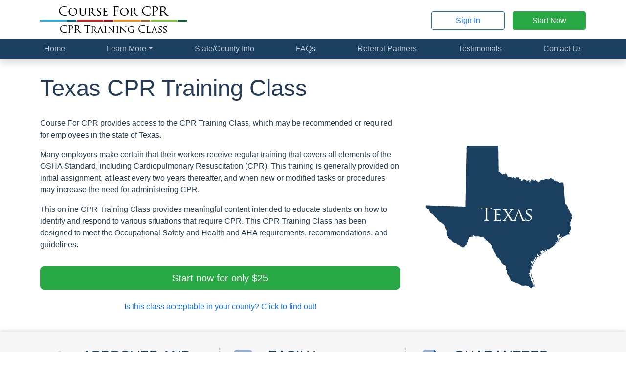

--- FILE ---
content_type: text/html; charset=utf-8
request_url: https://courseforcpr.com/states/TX
body_size: 12105
content:
<!doctype html>
<html lang="en-US">

<head>
    <meta charset="utf-8">
    <meta name="viewport" content="width=device-width, initial-scale=1">

    <title>
        
                    Course For CPR
        </title>

    <link rel="stylesheet" href="https://nalearning.org/css/app.css?id=d42eb4b40cd14cf4eeff9b525491dd28">

    <!-- Livewire Styles --><style >[wire\:loading][wire\:loading], [wire\:loading\.delay][wire\:loading\.delay], [wire\:loading\.inline-block][wire\:loading\.inline-block], [wire\:loading\.inline][wire\:loading\.inline], [wire\:loading\.block][wire\:loading\.block], [wire\:loading\.flex][wire\:loading\.flex], [wire\:loading\.table][wire\:loading\.table], [wire\:loading\.grid][wire\:loading\.grid], [wire\:loading\.inline-flex][wire\:loading\.inline-flex] {display: none;}[wire\:loading\.delay\.none][wire\:loading\.delay\.none], [wire\:loading\.delay\.shortest][wire\:loading\.delay\.shortest], [wire\:loading\.delay\.shorter][wire\:loading\.delay\.shorter], [wire\:loading\.delay\.short][wire\:loading\.delay\.short], [wire\:loading\.delay\.default][wire\:loading\.delay\.default], [wire\:loading\.delay\.long][wire\:loading\.delay\.long], [wire\:loading\.delay\.longer][wire\:loading\.delay\.longer], [wire\:loading\.delay\.longest][wire\:loading\.delay\.longest] {display: none;}[wire\:offline][wire\:offline] {display: none;}[wire\:dirty]:not(textarea):not(input):not(select) {display: none;}:root {--livewire-progress-bar-color: #2299dd;}[x-cloak] {display: none !important;}[wire\:cloak] {display: none !important;}dialog#livewire-error::backdrop {background-color: rgba(0, 0, 0, .6);}</style>

    
    
    <script defer src="https://nalearning.org/js/app.js?id=ccbde07d9b80b3d8d8ba9f4f4ad733c7"></script>

    
    <script defer src="/vendor/fontawesome/fontawesome.js?id=b103e4bf059540eb96802ac91a301c83"></script>

        <!-- Google Ads -->
    <script async
            src="https://www.googletagmanager.com/gtag/js?id=AW-877514313"></script>
    <script>
        window.dataLayer = window.dataLayer || [];

        function gtag()
        {
            dataLayer.push(arguments);
        }

        gtag('set', 'linker', {
            'domains': ['courseforcpr.com', 'nalearning.org'],
            'accept_incoming': true,
            'decorate_forms': true
        });

        gtag('js', new Date());

        gtag(
            'config',
            'AW-877514313',
            {'allow_enhanced_conversions': true}
        );
    </script>
    <!-- Google Analytics -->
    <script async
            src="https://www.googletagmanager.com/gtag/js?id=G-3E4FTVM978"></script>
    <script>
        window.dataLayer = window.dataLayer || [];

        function gtag()
        {
            dataLayer.push(arguments);
        }

        gtag('js', new Date());

        gtag(
            'config',
            'G-3E4FTVM978',
            {'allow_enhanced_conversions': true}
        );
    </script>
    <!-- Bing Analytics -->
    <script>
        (function (w, d, t, r, u) {
            var f, n, i;
            w[u] = w[u] || [], f = function () {
                var o = {ti: "5306953"};
                o.q = w[u], w[u] = new UET(o), w[u].push("pageLoad")
            }, n = d.createElement(t), n.src = r, n.async = 1, n.onload = n.onreadystatechange = function () {
                var s = this.readyState;
                s && s !== "loaded" && s !== "complete" || (f(), n.onload = n.onreadystatechange = null)
            }, i = d.getElementsByTagName(t)[0], i.parentNode.insertBefore(n, i)
        })(window, document, "script", "//bat.bing.com/bat.js", "uetq");
    </script>
    <noscript>
        <img src="//bat.bing.com/action/0?ti=5306953&Ver=2"
             height="0"
             width="0"
             style="display:none;
                 visibility: hidden;">
    </noscript>
            <script type="application/ld+json">
        {
            "@context": "https://schema.org",
            "@type": "Course",
            "name": "Texas CPR Training Class",
            "provider": {
                "@type": "EducationalOrganization",
                "name": "Course For CPR",
                "sameAs": "https://courseforcpr.com"
            },
            "description": "<p>Course For CPR provides access to the CPR Training Class, which may be recommended or required for
            employees in the state of Texas.
        </p>
    

    <p>Many employers make certain that their workers receive regular training that covers all elements of the OSHA
        Standard, including Cardiopulmonary Resuscitation (CPR). This training is generally provided on initial
        assignment, at least every two years thereafter, and when new or modified tasks or procedures may increase the
        need for administering CPR.
    </p>

    <p>This online CPR Training Class provides meaningful content intended to educate students on how to identify and
        respond to various situations that require CPR. This CPR Training Class has been designed to meet the
        Occupational Safety and Health and AHA requirements, recommendations, and guidelines.
    </p>
",
            "audience": {
                "geographicArea": {
                    "@type": "AdministrativeArea",
                    "name": "Texas"
                }
            },
            "isAccessibleForFree": "False",
            "inLanguage": "en",
            "educationalCredentialAwarded": "Course For CPR Certificate of Completion",
            "hasCourseInstance": [
                    {
                "@type": "CourseInstance",
                "name": "1-hour CPR Training Class",
                    "description": "An online 1-hour CPR Training Class.",
                    "courseMode": [
                        "online",
                        "distance learning"
                    ],
                    "startDate": "2020-01-01",
                    "duration": "T1H",
                    "image": "https://nalearning.org/img/logos/cpr.png",
                    "offers": {
                        "@type": "Offer",
                        "price": "25.00",
                        "priceCurrency": "USD",
                        "url": "https://courseforcpr.com/states/TX",
                        "availability": "OnlineOnly",
                        "validFrom": "2025-01-01"
                    },
                    "location": {
                        "@type": "Place",
                        "name": "Online only",
                        "address": {
                            "@type": "PostalAddress",
                            "addressRegion": "Texas",
                            "addressCountry": "United States",
                            "name": "Online only"
                        }
                    }
                }
                            ]
    }
    </script>
    <script defer src="https://nalearning.org/js/website.js?id=cebd3ef16f5e05b2079d0bd15187d26b"></script>

    <link rel="icon" type="image/png" sizes="192x192" href="/favicon.png">
</head>

<body  class="website"  >
    
    <header class="header sticky-md-top pt-1">
        <div class="container py-2">
            <div class="row align-items-center">
                    <div class="col-12 col-md-6 text-center text-md-start">
        <a href="https://courseforcpr.com">
            <img src="https://nalearning.org/img/logos/cpr.png" alt="Course For CPR logo" class="img-fluid" width="300" height="60"
         srcset="https://nalearning.org/img/logos/cpr.png 1x, https://nalearning.org/img/logos/cpr@2x.png 2x, https://nalearning.org/img/logos/cpr@3x.png 3x" loading="lazy">
        </a>
    </div>

    <div class="col d-none d-md-flex align-items-center justify-content-end">
        <a href="https://nalearning.org/login/cpr" class="btn btn-outline-primary" target="_blank">Sign In</a>

        <a href="https://nalearning.org/student/register?b=cpr" class="btn btn-success ms-3" target="_blank">Start Now</a>
    </div>
            </div>
        </div>
    </header>

    
    <nav class="navbar navbar-nali navbar-expand-md py-md-0
                shadow sticky-top">
        <div class="container">
            <a href="#" class="navbar-brand d-md-none ">
                Course For CPR
            </a>

            <button class="navbar-toggler " type="button"
                    data-bs-toggle="collapse" data-bs-target="#navbarNav"
                    aria-controls="navbarNav" aria-expanded="false" aria-label="Toggle navigation">
                Menu
                <i class="fa-fw fa-regular fa-bars" aria-hidden="true"></i>            </button>

            <div class="collapse navbar-collapse" id="navbarNav">
                <ul class="navbar-nav w-100">
                                    <span class="d-md-flex justify-content-md-between flex-md-grow-1">

<li class="nav-item">
    <a href="https://courseforcpr.com" class="nav-link">Home</a>
</li>


<li class="nav-item dropdown">
    <a class="nav-link dropdown-toggle"
       href="#"
       id="navbarDropdownMenuLink"
       data-bs-toggle="dropdown"
       aria-haspopup="true"
       aria-expanded="false">Learn More</a>
    <div class="dropdown-menu" aria-labelledby="navbarDropdownMenuLink">
        <a href="https://courseforcpr.com/about-the-course" class="dropdown-item">About the Course</a>

        <a href="https://courseforcpr.com/about-the-instructor" class="dropdown-item">About the
            Instructor</a>

        <a href="https://courseforcpr.com/about-us" class="dropdown-item">About Us</a>

        <a href="https://courseforcpr.com/frequently-asked-questions" class="dropdown-item d-none d-md-inline-block d-lg-none">
            Frequently Asked Questions
        </a>
    </div>
</li>


    <li class="nav-item">
    <a href="https://courseforcpr.com/states" class="nav-link">State/County Info</a>
</li>


<li class="nav-item">
    <a href="https://courseforcpr.com/frequently-asked-questions" class="nav-link d-md-none d-lg-inline-block">
        <span class="d-lg-none">Frequently Asked Questions</span>

        <span class="d-none d-lg-inline-block">FAQs</span>
    </a>
</li>


<li class="nav-item">
    <a href="https://courseforcpr.com/referral-partners" class="nav-link">Referral Partners</a>
</li>


            <li class="nav-item">
        <a href="https://courseforcpr.com/testimonials" class="nav-link">Testimonials</a>
    </li>
    
    
<li class="nav-item">
    <a href="https://courseforcpr.com/contact-us" class="nav-link">Contact Us</a>
</li>
</span>            
    <div class="d-grid gap-3 my-3 d-md-none">
        <a href="https://nalearning.org/login/cpr"
           class="btn btn-info"
           target="_blank">Sign In</a>

        <a href="https://nalearning.org/student/register?b=cpr"
           class="btn btn-success"
           target="_blank">Start Now</a>
    </div>
                </ul>
            </div>
        </div>
    </nav>

    
        

    <div class="container"></div>
        

    <section class="container hero mb-4">
    <h1>Texas CPR Training Class</h1>

            <div class="row align-items-center">
            <div class="col-12 col-lg-8">
                <div class="float-end d-lg-none">
                    <img src="https://nalearning.org/img/regions/TX.png"
         srcset="https://nalearning.org/img/regions/TX.png 1x,
                 https://nalearning.org/img/regions/TX@2x.png 2x,
                 https://nalearning.org/img/regions/TX@3x.png 3x"
         alt="Texas"
            class="region-img"/>
                </div>

                <p>Course For CPR provides access to the CPR Training Class, which may be recommended or required for
            employees in the state of Texas.
        </p>
    

    <p>Many employers make certain that their workers receive regular training that covers all elements of the OSHA
        Standard, including Cardiopulmonary Resuscitation (CPR). This training is generally provided on initial
        assignment, at least every two years thereafter, and when new or modified tasks or procedures may increase the
        need for administering CPR.
    </p>

    <p>This online CPR Training Class provides meaningful content intended to educate students on how to identify and
        respond to various situations that require CPR. This CPR Training Class has been designed to meet the
        Occupational Safety and Health and AHA requirements, recommendations, and guidelines.
    </p>

                                        <div class="d-flex flex-column mt-4">
        <a href="https://nalearning.org/student/register?b=cpr" class="btn btn-block btn-success btn-lg flex-grow-1"
           target="_blank">Start now for only $25
        </a>

                    <a class="btn btn-link flex-grow-1 mt-3" href="#areaList">Is this class acceptable in your
                county? Click to find out!</a>
            </div>
                            </div>

            <div class="d-none d-lg-flex col-lg-4 justify-content-center">
                <img src="https://nalearning.org/img/regions/TX.png"
         srcset="https://nalearning.org/img/regions/TX.png 1x,
                 https://nalearning.org/img/regions/TX@2x.png 2x,
                 https://nalearning.org/img/regions/TX@3x.png 3x"
         alt="Texas"
            class="region-img"/>
            </div>
        </div>

            </section>
    

    <section class="benefit-section">
    <div class="container">
        <div class="row">
            
            <div class="col-md-4 benefit">
                                                            <h2>
        <i class="fa-fw fa-duotone fa-thumbs-up" aria-hidden="true"></i>        Approved and
        <br>
        Recognized
    </h2>

    
    <img src="https://nalearning.org/img/badges/hrci-approved.png" alt="HRCI Approved Provider Badge" class="mx-auto d-block my-4"
         srcset="https://nalearning.org/img/badges/hrci-approved.png 1x, https://nalearning.org/img/badges/hrci-approved@2x.png 2x, https://nalearning.org/img/badges/hrci-approved@3x.png 3x" loading="lazy">

<p class="mb-0">
    HR Certification Institute's &reg; (<a href="http://www.hrci.org">www.HRCI.org</a>) official seal confirms
that North American Learning Institute meets the criteria for pre-approved recertification credit(s) for any of HRCI's
eight credentials, including SPHR &reg; and PHR &reg;. This program has been approved for 1 credit hour toward
recertification through the HR Certification Institute.</p>

    <div class="d-block d-md-none mt-3">
                <p>This CPR Training Class has been designed to meet the Occupational Safety and Health
            Administration (OSHA) training requirement. This online program presents OSHA, AHA, and ECC/ILCOR
            requirements, recommendations, and guidelines. Topics covered in the class include CPR, the heart and lungs,
            cardiopulmonary resuscitation, automated external defibrillator (AED), advanced life support (ALS), choking,
            ethics, laws, and resources. This course is approved and nationally recognized and has been designed to meet
            employment, general continuing professional development (CPD), and continuing professional education (CPE)
            requirements.</p>
        </div>
                                                </div>

            
            <div class="col-md-4 benefit">
                                                            <h2>
    <i class="fa-fw fa-duotone fa-mobile-screen-button" aria-hidden="true"></i>    Easily
    <br>
    Accessible
</h2>

<p>Our CPR Training Class is 100% online and self-paced,
    which allows you to start and stop at any time and as often as necessary to accommodate your schedule.
</p>

<p>The course can also be taken on any device that has access to the
    Internet:
</p>

<ul class="list-mb-2 fa-ul">
    <li>
        <span class="fa-li">
            <i class="fa-fw fa-solid fa-desktop" aria-hidden="true"></i>        </span> Desktop computers
    </li>
    <li>
        <span class="fa-li">
            <i class="fa-fw fa-solid fa-laptop" aria-hidden="true"></i>        </span> Laptop computers
    </li>
    <li>
        <span class="fa-li">
            <i class="fa-fw fa-solid fa-tablet-screen-button" aria-hidden="true"></i>        </span> Tablets
    </li>
    <li>
        <span class="fa-li">
            <i class="fa-fw fa-solid fa-mobile-screen-button" aria-hidden="true"></i>        </span> Smart phones
    </li>
</ul>

<p>You can even start on one device and continue on another!</p>                                                </div>

            
            <div class="col-md-4 benefit">
                                                            <h2>
    <i class="fa-fw fa-duotone fa-file-certificate" aria-hidden="true"></i>    Guaranteed
    <br>
    Acceptance
</h2>

<p>Your CPR Training Class certificate comes backed by a 100% money-back guarantee.</p>

<img src="https://nalearning.org/img/website/cert-guarantee-badge.png" alt="Certificate Acceptance Guaranteed" class="my-4 mx-auto d-block" width="210" height="165"
         srcset="https://nalearning.org/img/website/cert-guarantee-badge.png 1x, https://nalearning.org/img/website/cert-guarantee-badge@2x.png 2x, https://nalearning.org/img/website/cert-guarantee-badge@3x.png 3x" loading="lazy">

<p>If your certificate is not accepted for any reason,
    <a href="https://courseforcpr.com/contact-us">contact us</a> and let us know. We will refund you the full
    price of the course.
</p>                                                </div>
        </div>

                    <div class="extended-benefit-info d-none d-md-block">
                        <p>This CPR Training Class has been designed to meet the Occupational Safety and Health
            Administration (OSHA) training requirement. This online program presents OSHA, AHA, and ECC/ILCOR
            requirements, recommendations, and guidelines. Topics covered in the class include CPR, the heart and lungs,
            cardiopulmonary resuscitation, automated external defibrillator (AED), advanced life support (ALS), choking,
            ethics, laws, and resources. This course is approved and nationally recognized and has been designed to meet
            employment, general continuing professional development (CPD), and continuing professional education (CPE)
            requirements.</p>
                </div>
            </div>
</section>
    

    <section class="container mb-4">
    <h2 class="mb-3 d-flex align-items-center">
        <i class="fa-fw fa-regular fa-square-dollar text-success fs-1 me-3" aria-hidden="true"></i>        Lowest Price Guarantee
    </h2>
    <p>
                    At only
                $25, we offer the lowest priced CPR Training Class with absolutely no hidden fees; guaranteed!
        If you find a similar course for a lesser price, we'll beat it! Just
        <a href="https://courseforcpr.com/contact-us">contact us and let us know</a>. It's that simple!
    </p>

    
            
        <table class="table table-flip shadow border mb-4 table-lg">
            <thead>
            <tr>
                <th>Course duration</th>
                <th>Total price</th>
                <th>Start now</th>
            </tr>
            </thead>
            <tbody>
                                                <tr>
                    
                    <td data-title="Course duration" style="min-width: 35%;" class="align-middle">
                        1 hour
                                            </td>

                    
                    <td data-title="Total price" class="align-middle">$25.00</td>

                    
                    <td data-title="Start now" style="min-width: 40%;">
                        <a href="https://nalearning.org/student/register?b=cpr"
                           class="btn btn-info d-block text-start my-2 my-md-0"
                           target="_blank"> Start your
                            <strong>1-hour</strong> course now</a>
                    </td>
                </tr>
                        </tbody>
        </table>
        

    <p class="mb-0"><strong><em>The course price includes
                                    an enrollment verification letter, your certificate of completion, and a wallet card.
                            </em></strong> We do not charge additional fees for providing these documents.
    </p>

            <p class="mt-3 mb-0">Many sites require bulk purchases of their courses or don't allow purchases directly from
            their website. We want to make this process straightforward and simple: you <em><u>never</u></em> need to
            speak with a salesperson and you can <a href="https://nalearning.org/student/register?b=cpr" target="_blank"> register and
                get started right now</a> entirely on your own.
    </section>

    

    <section class="other-benefits">
    <div class="container">
        <h2 class="mb-4">Other benefits include...</h2>

        <div class="fs-5 d-flex align-items-center mb-3">
            <i class="fa-fw fa-solid fa-file-lines fa-fw me-3" aria-hidden="true"></i>            <p>Free enrollment confirmation letter.
                                    <span class="d-inline-block">
                             (<a href="https://nalearning.org/docs/samples/cpr_enrollment_letter.pdf" target="_blank">View a sample</a>)
                        </span>
                </p>
        </div>

        <div class="fs-5 d-flex mb-3 align-items-center">
            <i class="fa-fw fa-solid fa-inbox-in fa-fw me-3" aria-hidden="true"></i>            <p>Free certificate of completion sent via email.
                                    <span class="d-inline-block">
                            (<a href="https://nalearning.org/docs/samples/cpr_certificate.pdf" target="_blank">View a sample</a>)
                        </span>
                </p>
        </div>

        <div class="fs-5 d-flex align-items-center mb-3">
            <i class="fa-fw fa-solid fa-certificate fa-fw me-3" aria-hidden="true"></i>            <p>Instant certificate upon completion of course requirements; 24 hours a day, 7 days a week.</p>
        </div>

        <div class="fs-5 d-flex align-items-center">
                            
                <i class="fa-fw fa-solid fa-ballot fa-fw me-3" aria-hidden="true"></i>                <p>No fail format. You will have unlimited chances to pass the required test.</p>
                    </div>
    </div>
</section>
    

    <section id="altNames" class="pb-4 mb-4 border-bottom border-5">
        <div class="container">
            <h2 class="mb-3">Is this the class I am required to take?</h2>

            <p>The CPR Training Class has a number of different names but they all reference the same class requirement.
                If you have been instructed to take any one of the following classes then our
                online CPR Training Class may satisfy that requirement:
            </p>

            <div class="row g-3 row-cols-1 row-cols-sm-2 row-cols-xl-3">
                                    <div class="col d-flex align-items-center">
                        <i class="fa-fw fa-regular fa-thumbs-up me-2" aria-hidden="true"></i>                        Automated External Defibrillator (AED) Class
                    </div>
                                    <div class="col d-flex align-items-center">
                        <i class="fa-fw fa-regular fa-thumbs-up me-2" aria-hidden="true"></i>                        Automated External Defibrillator (AED) Course
                    </div>
                                    <div class="col d-flex align-items-center">
                        <i class="fa-fw fa-regular fa-thumbs-up me-2" aria-hidden="true"></i>                        BLS Renewal Class
                    </div>
                                    <div class="col d-flex align-items-center">
                        <i class="fa-fw fa-regular fa-thumbs-up me-2" aria-hidden="true"></i>                        BLS Renewal Course
                    </div>
                                    <div class="col d-flex align-items-center">
                        <i class="fa-fw fa-regular fa-thumbs-up me-2" aria-hidden="true"></i>                        BLS Skills Training
                    </div>
                                    <div class="col d-flex align-items-center">
                        <i class="fa-fw fa-regular fa-thumbs-up me-2" aria-hidden="true"></i>                        Basic CPR Class
                    </div>
                                    <div class="col d-flex align-items-center">
                        <i class="fa-fw fa-regular fa-thumbs-up me-2" aria-hidden="true"></i>                        Basic CPR Course
                    </div>
                                    <div class="col d-flex align-items-center">
                        <i class="fa-fw fa-regular fa-thumbs-up me-2" aria-hidden="true"></i>                        Basic Life Support (BLS) Class
                    </div>
                                    <div class="col d-flex align-items-center">
                        <i class="fa-fw fa-regular fa-thumbs-up me-2" aria-hidden="true"></i>                        Basic Life Support (BLS) Course
                    </div>
                                    <div class="col d-flex align-items-center">
                        <i class="fa-fw fa-regular fa-thumbs-up me-2" aria-hidden="true"></i>                        Basic Life Support (BLS) Renewal
                    </div>
                                    <div class="col d-flex align-items-center">
                        <i class="fa-fw fa-regular fa-thumbs-up me-2" aria-hidden="true"></i>                        Basic Life Support (BLS) Training
                    </div>
                                    <div class="col d-flex align-items-center">
                        <i class="fa-fw fa-regular fa-thumbs-up me-2" aria-hidden="true"></i>                        CPR Card Class
                    </div>
                                    <div class="col d-flex align-items-center">
                        <i class="fa-fw fa-regular fa-thumbs-up me-2" aria-hidden="true"></i>                        CPR Certificate Class
                    </div>
                                    <div class="col d-flex align-items-center">
                        <i class="fa-fw fa-regular fa-thumbs-up me-2" aria-hidden="true"></i>                        CPR Certificate Course
                    </div>
                                    <div class="col d-flex align-items-center">
                        <i class="fa-fw fa-regular fa-thumbs-up me-2" aria-hidden="true"></i>                        CPR Class
                    </div>
                                    <div class="col d-flex align-items-center">
                        <i class="fa-fw fa-regular fa-thumbs-up me-2" aria-hidden="true"></i>                        CPR Course
                    </div>
                                    <div class="col d-flex align-items-center">
                        <i class="fa-fw fa-regular fa-thumbs-up me-2" aria-hidden="true"></i>                        CPR Renewal Class
                    </div>
                                    <div class="col d-flex align-items-center">
                        <i class="fa-fw fa-regular fa-thumbs-up me-2" aria-hidden="true"></i>                        CPR Renewal Course
                    </div>
                                    <div class="col d-flex align-items-center">
                        <i class="fa-fw fa-regular fa-thumbs-up me-2" aria-hidden="true"></i>                        CPR Skills Training
                    </div>
                                    <div class="col d-flex align-items-center">
                        <i class="fa-fw fa-regular fa-thumbs-up me-2" aria-hidden="true"></i>                        CPR Training
                    </div>
                                    <div class="col d-flex align-items-center">
                        <i class="fa-fw fa-regular fa-thumbs-up me-2" aria-hidden="true"></i>                        CPR Training Course
                    </div>
                                    <div class="col d-flex align-items-center">
                        <i class="fa-fw fa-regular fa-thumbs-up me-2" aria-hidden="true"></i>                        CPR/AED Training Course
                    </div>
                                    <div class="col d-flex align-items-center">
                        <i class="fa-fw fa-regular fa-thumbs-up me-2" aria-hidden="true"></i>                        OSHA CPR Class
                    </div>
                                    <div class="col d-flex align-items-center">
                        <i class="fa-fw fa-regular fa-thumbs-up me-2" aria-hidden="true"></i>                        OSHA CPR Course
                    </div>
                                    <div class="col d-flex align-items-center">
                        <i class="fa-fw fa-regular fa-thumbs-up me-2" aria-hidden="true"></i>                        Workplace CPR Training
                    </div>
                            </div>
        </div>
    </section>

    

    <section class="container mb-4" id="areaList">
        <h2 class="mb-3">Is this distance learning program (online class) acceptable in my
            county?</h2>

                        <p>In some cases the court or rules of a particular county may disallow
                    distance learning. This means that the CPR Training Class cannot be taken with an online provider.
                    Below is a listing of every county in the state
                    of Texas. Those <span class="text-danger">displayed in red</span> and with an
                    <i class="fa-fw fa-solid fa-circle-xmark text-danger" aria-hidden="true"></i>                    are specifically known to reject certificates from distance learning providers:
                </p>
        

                    <div class="bg-light border rounded p-3">
                <div class="row g-3 row-cols-1 row-cols-sm-2 row-cols-lg-3 row-cols-xl-4 row-cols-xxl-5">
                                                                        <div class="col text-success">
                                <i class="fa-fw fa-solid fa-circle-check text-success" aria-hidden="true"></i>                                Anderson County
                            </div>
                                                                                                <div class="col text-success">
                                <i class="fa-fw fa-solid fa-circle-check text-success" aria-hidden="true"></i>                                Andrews County
                            </div>
                                                                                                <div class="col text-success">
                                <i class="fa-fw fa-solid fa-circle-check text-success" aria-hidden="true"></i>                                Angelina County
                            </div>
                                                                                                <div class="col text-success">
                                <i class="fa-fw fa-solid fa-circle-check text-success" aria-hidden="true"></i>                                Aransas County
                            </div>
                                                                                                <div class="col text-success">
                                <i class="fa-fw fa-solid fa-circle-check text-success" aria-hidden="true"></i>                                Archer County
                            </div>
                                                                                                <div class="col text-success">
                                <i class="fa-fw fa-solid fa-circle-check text-success" aria-hidden="true"></i>                                Armstrong County
                            </div>
                                                                                                <div class="col text-success">
                                <i class="fa-fw fa-solid fa-circle-check text-success" aria-hidden="true"></i>                                Atascosa County
                            </div>
                                                                                                <div class="col text-success">
                                <i class="fa-fw fa-solid fa-circle-check text-success" aria-hidden="true"></i>                                Austin County
                            </div>
                                                                                                <div class="col text-success">
                                <i class="fa-fw fa-solid fa-circle-check text-success" aria-hidden="true"></i>                                Bailey County
                            </div>
                                                                                                <div class="col text-success">
                                <i class="fa-fw fa-solid fa-circle-check text-success" aria-hidden="true"></i>                                Bandera County
                            </div>
                                                                                                <div class="col text-success">
                                <i class="fa-fw fa-solid fa-circle-check text-success" aria-hidden="true"></i>                                Bastrop County
                            </div>
                                                                                                <div class="col text-success">
                                <i class="fa-fw fa-solid fa-circle-check text-success" aria-hidden="true"></i>                                Baylor County
                            </div>
                                                                                                <div class="col text-success">
                                <i class="fa-fw fa-solid fa-circle-check text-success" aria-hidden="true"></i>                                Bee County
                            </div>
                                                                                                <div class="col text-success">
                                <i class="fa-fw fa-solid fa-circle-check text-success" aria-hidden="true"></i>                                Bell County
                            </div>
                                                                                                <div class="col text-success">
                                <i class="fa-fw fa-solid fa-circle-check text-success" aria-hidden="true"></i>                                Bexar County
                            </div>
                                                                                                <div class="col text-success">
                                <i class="fa-fw fa-solid fa-circle-check text-success" aria-hidden="true"></i>                                Blanco County
                            </div>
                                                                                                <div class="col text-success">
                                <i class="fa-fw fa-solid fa-circle-check text-success" aria-hidden="true"></i>                                Borden County
                            </div>
                                                                                                <div class="col text-success">
                                <i class="fa-fw fa-solid fa-circle-check text-success" aria-hidden="true"></i>                                Bosque County
                            </div>
                                                                                                <div class="col text-success">
                                <i class="fa-fw fa-solid fa-circle-check text-success" aria-hidden="true"></i>                                Bowie County
                            </div>
                                                                                                <div class="col text-success">
                                <i class="fa-fw fa-solid fa-circle-check text-success" aria-hidden="true"></i>                                Brazoria County
                            </div>
                                                                                                <div class="col text-success">
                                <i class="fa-fw fa-solid fa-circle-check text-success" aria-hidden="true"></i>                                Brazos County
                            </div>
                                                                                                <div class="col text-success">
                                <i class="fa-fw fa-solid fa-circle-check text-success" aria-hidden="true"></i>                                Brewster County
                            </div>
                                                                                                <div class="col text-success">
                                <i class="fa-fw fa-solid fa-circle-check text-success" aria-hidden="true"></i>                                Briscoe County
                            </div>
                                                                                                <div class="col text-success">
                                <i class="fa-fw fa-solid fa-circle-check text-success" aria-hidden="true"></i>                                Brooks County
                            </div>
                                                                                                <div class="col text-success">
                                <i class="fa-fw fa-solid fa-circle-check text-success" aria-hidden="true"></i>                                Brown County
                            </div>
                                                                                                <div class="col text-success">
                                <i class="fa-fw fa-solid fa-circle-check text-success" aria-hidden="true"></i>                                Burleson County
                            </div>
                                                                                                <div class="col text-success">
                                <i class="fa-fw fa-solid fa-circle-check text-success" aria-hidden="true"></i>                                Burnet County
                            </div>
                                                                                                <div class="col text-success">
                                <i class="fa-fw fa-solid fa-circle-check text-success" aria-hidden="true"></i>                                Caldwell County
                            </div>
                                                                                                <div class="col text-success">
                                <i class="fa-fw fa-solid fa-circle-check text-success" aria-hidden="true"></i>                                Calhoun County
                            </div>
                                                                                                <div class="col text-success">
                                <i class="fa-fw fa-solid fa-circle-check text-success" aria-hidden="true"></i>                                Callahan County
                            </div>
                                                                                                <div class="col text-success">
                                <i class="fa-fw fa-solid fa-circle-check text-success" aria-hidden="true"></i>                                Cameron County
                            </div>
                                                                                                <div class="col text-success">
                                <i class="fa-fw fa-solid fa-circle-check text-success" aria-hidden="true"></i>                                Camp County
                            </div>
                                                                                                <div class="col text-success">
                                <i class="fa-fw fa-solid fa-circle-check text-success" aria-hidden="true"></i>                                Carson County
                            </div>
                                                                                                <div class="col text-success">
                                <i class="fa-fw fa-solid fa-circle-check text-success" aria-hidden="true"></i>                                Cass County
                            </div>
                                                                                                <div class="col text-success">
                                <i class="fa-fw fa-solid fa-circle-check text-success" aria-hidden="true"></i>                                Castro County
                            </div>
                                                                                                <div class="col text-success">
                                <i class="fa-fw fa-solid fa-circle-check text-success" aria-hidden="true"></i>                                Chambers County
                            </div>
                                                                                                <div class="col text-success">
                                <i class="fa-fw fa-solid fa-circle-check text-success" aria-hidden="true"></i>                                Cherokee County
                            </div>
                                                                                                <div class="col text-success">
                                <i class="fa-fw fa-solid fa-circle-check text-success" aria-hidden="true"></i>                                Childress County
                            </div>
                                                                                                <div class="col text-success">
                                <i class="fa-fw fa-solid fa-circle-check text-success" aria-hidden="true"></i>                                Clay County
                            </div>
                                                                                                <div class="col text-success">
                                <i class="fa-fw fa-solid fa-circle-check text-success" aria-hidden="true"></i>                                Cochran County
                            </div>
                                                                                                <div class="col text-success">
                                <i class="fa-fw fa-solid fa-circle-check text-success" aria-hidden="true"></i>                                Coke County
                            </div>
                                                                                                <div class="col text-success">
                                <i class="fa-fw fa-solid fa-circle-check text-success" aria-hidden="true"></i>                                Coleman County
                            </div>
                                                                                                <div class="col text-success">
                                <i class="fa-fw fa-solid fa-circle-check text-success" aria-hidden="true"></i>                                Collin County
                            </div>
                                                                                                <div class="col text-success">
                                <i class="fa-fw fa-solid fa-circle-check text-success" aria-hidden="true"></i>                                Collingsworth County
                            </div>
                                                                                                <div class="col text-success">
                                <i class="fa-fw fa-solid fa-circle-check text-success" aria-hidden="true"></i>                                Colorado County
                            </div>
                                                                                                <div class="col text-success">
                                <i class="fa-fw fa-solid fa-circle-check text-success" aria-hidden="true"></i>                                Comal County
                            </div>
                                                                                                <div class="col text-success">
                                <i class="fa-fw fa-solid fa-circle-check text-success" aria-hidden="true"></i>                                Comanche County
                            </div>
                                                                                                <div class="col text-success">
                                <i class="fa-fw fa-solid fa-circle-check text-success" aria-hidden="true"></i>                                Concho County
                            </div>
                                                                                                <div class="col text-success">
                                <i class="fa-fw fa-solid fa-circle-check text-success" aria-hidden="true"></i>                                Cooke County
                            </div>
                                                                                                <div class="col text-success">
                                <i class="fa-fw fa-solid fa-circle-check text-success" aria-hidden="true"></i>                                Coryell County
                            </div>
                                                                                                <div class="col text-success">
                                <i class="fa-fw fa-solid fa-circle-check text-success" aria-hidden="true"></i>                                Cottle County
                            </div>
                                                                                                <div class="col text-success">
                                <i class="fa-fw fa-solid fa-circle-check text-success" aria-hidden="true"></i>                                Crane County
                            </div>
                                                                                                <div class="col text-success">
                                <i class="fa-fw fa-solid fa-circle-check text-success" aria-hidden="true"></i>                                Crockett County
                            </div>
                                                                                                <div class="col text-success">
                                <i class="fa-fw fa-solid fa-circle-check text-success" aria-hidden="true"></i>                                Crosby County
                            </div>
                                                                                                <div class="col text-success">
                                <i class="fa-fw fa-solid fa-circle-check text-success" aria-hidden="true"></i>                                Culberson County
                            </div>
                                                                                                <div class="col text-success">
                                <i class="fa-fw fa-solid fa-circle-check text-success" aria-hidden="true"></i>                                Dallam County
                            </div>
                                                                                                <div class="col text-success">
                                <i class="fa-fw fa-solid fa-circle-check text-success" aria-hidden="true"></i>                                Dallas County
                            </div>
                                                                                                <div class="col text-success">
                                <i class="fa-fw fa-solid fa-circle-check text-success" aria-hidden="true"></i>                                Dawson County
                            </div>
                                                                                                <div class="col text-success">
                                <i class="fa-fw fa-solid fa-circle-check text-success" aria-hidden="true"></i>                                DeWitt County
                            </div>
                                                                                                <div class="col text-success">
                                <i class="fa-fw fa-solid fa-circle-check text-success" aria-hidden="true"></i>                                Deaf Smith County
                            </div>
                                                                                                <div class="col text-success">
                                <i class="fa-fw fa-solid fa-circle-check text-success" aria-hidden="true"></i>                                Delta County
                            </div>
                                                                                                <div class="col text-success">
                                <i class="fa-fw fa-solid fa-circle-check text-success" aria-hidden="true"></i>                                Denton County
                            </div>
                                                                                                <div class="col text-success">
                                <i class="fa-fw fa-solid fa-circle-check text-success" aria-hidden="true"></i>                                Dickens County
                            </div>
                                                                                                <div class="col text-success">
                                <i class="fa-fw fa-solid fa-circle-check text-success" aria-hidden="true"></i>                                Dimmit County
                            </div>
                                                                                                <div class="col text-success">
                                <i class="fa-fw fa-solid fa-circle-check text-success" aria-hidden="true"></i>                                Donley County
                            </div>
                                                                                                <div class="col text-success">
                                <i class="fa-fw fa-solid fa-circle-check text-success" aria-hidden="true"></i>                                Duval County
                            </div>
                                                                                                <div class="col text-success">
                                <i class="fa-fw fa-solid fa-circle-check text-success" aria-hidden="true"></i>                                Eastland County
                            </div>
                                                                                                <div class="col text-success">
                                <i class="fa-fw fa-solid fa-circle-check text-success" aria-hidden="true"></i>                                Ector County
                            </div>
                                                                                                <div class="col text-success">
                                <i class="fa-fw fa-solid fa-circle-check text-success" aria-hidden="true"></i>                                Edwards County
                            </div>
                                                                                                <div class="col text-success">
                                <i class="fa-fw fa-solid fa-circle-check text-success" aria-hidden="true"></i>                                El Paso County
                            </div>
                                                                                                <div class="col text-success">
                                <i class="fa-fw fa-solid fa-circle-check text-success" aria-hidden="true"></i>                                Ellis County
                            </div>
                                                                                                <div class="col text-success">
                                <i class="fa-fw fa-solid fa-circle-check text-success" aria-hidden="true"></i>                                Erath County
                            </div>
                                                                                                <div class="col text-success">
                                <i class="fa-fw fa-solid fa-circle-check text-success" aria-hidden="true"></i>                                Falls County
                            </div>
                                                                                                <div class="col text-success">
                                <i class="fa-fw fa-solid fa-circle-check text-success" aria-hidden="true"></i>                                Fannin County
                            </div>
                                                                                                <div class="col text-success">
                                <i class="fa-fw fa-solid fa-circle-check text-success" aria-hidden="true"></i>                                Fayette County
                            </div>
                                                                                                <div class="col text-success">
                                <i class="fa-fw fa-solid fa-circle-check text-success" aria-hidden="true"></i>                                Fisher County
                            </div>
                                                                                                <div class="col text-success">
                                <i class="fa-fw fa-solid fa-circle-check text-success" aria-hidden="true"></i>                                Floyd County
                            </div>
                                                                                                <div class="col text-success">
                                <i class="fa-fw fa-solid fa-circle-check text-success" aria-hidden="true"></i>                                Foard County
                            </div>
                                                                                                <div class="col text-success">
                                <i class="fa-fw fa-solid fa-circle-check text-success" aria-hidden="true"></i>                                Fort Bend County
                            </div>
                                                                                                <div class="col text-success">
                                <i class="fa-fw fa-solid fa-circle-check text-success" aria-hidden="true"></i>                                Franklin County
                            </div>
                                                                                                <div class="col text-success">
                                <i class="fa-fw fa-solid fa-circle-check text-success" aria-hidden="true"></i>                                Freestone County
                            </div>
                                                                                                <div class="col text-success">
                                <i class="fa-fw fa-solid fa-circle-check text-success" aria-hidden="true"></i>                                Frio County
                            </div>
                                                                                                <div class="col text-success">
                                <i class="fa-fw fa-solid fa-circle-check text-success" aria-hidden="true"></i>                                Gaines County
                            </div>
                                                                                                <div class="col text-success">
                                <i class="fa-fw fa-solid fa-circle-check text-success" aria-hidden="true"></i>                                Galveston County
                            </div>
                                                                                                <div class="col text-success">
                                <i class="fa-fw fa-solid fa-circle-check text-success" aria-hidden="true"></i>                                Garza County
                            </div>
                                                                                                <div class="col text-success">
                                <i class="fa-fw fa-solid fa-circle-check text-success" aria-hidden="true"></i>                                Gillespie County
                            </div>
                                                                                                <div class="col text-success">
                                <i class="fa-fw fa-solid fa-circle-check text-success" aria-hidden="true"></i>                                Glasscock County
                            </div>
                                                                                                <div class="col text-success">
                                <i class="fa-fw fa-solid fa-circle-check text-success" aria-hidden="true"></i>                                Goliad County
                            </div>
                                                                                                <div class="col text-success">
                                <i class="fa-fw fa-solid fa-circle-check text-success" aria-hidden="true"></i>                                Gonzales County
                            </div>
                                                                                                <div class="col text-success">
                                <i class="fa-fw fa-solid fa-circle-check text-success" aria-hidden="true"></i>                                Gray County
                            </div>
                                                                                                <div class="col text-success">
                                <i class="fa-fw fa-solid fa-circle-check text-success" aria-hidden="true"></i>                                Grayson County
                            </div>
                                                                                                <div class="col text-success">
                                <i class="fa-fw fa-solid fa-circle-check text-success" aria-hidden="true"></i>                                Gregg County
                            </div>
                                                                                                <div class="col text-success">
                                <i class="fa-fw fa-solid fa-circle-check text-success" aria-hidden="true"></i>                                Grimes County
                            </div>
                                                                                                <div class="col text-success">
                                <i class="fa-fw fa-solid fa-circle-check text-success" aria-hidden="true"></i>                                Guadalupe County
                            </div>
                                                                                                <div class="col text-success">
                                <i class="fa-fw fa-solid fa-circle-check text-success" aria-hidden="true"></i>                                Hale County
                            </div>
                                                                                                <div class="col text-success">
                                <i class="fa-fw fa-solid fa-circle-check text-success" aria-hidden="true"></i>                                Hall County
                            </div>
                                                                                                <div class="col text-success">
                                <i class="fa-fw fa-solid fa-circle-check text-success" aria-hidden="true"></i>                                Hamilton County
                            </div>
                                                                                                <div class="col text-success">
                                <i class="fa-fw fa-solid fa-circle-check text-success" aria-hidden="true"></i>                                Hansford County
                            </div>
                                                                                                <div class="col text-success">
                                <i class="fa-fw fa-solid fa-circle-check text-success" aria-hidden="true"></i>                                Hardeman County
                            </div>
                                                                                                <div class="col text-success">
                                <i class="fa-fw fa-solid fa-circle-check text-success" aria-hidden="true"></i>                                Hardin County
                            </div>
                                                                                                <div class="col text-success">
                                <i class="fa-fw fa-solid fa-circle-check text-success" aria-hidden="true"></i>                                Harris County
                            </div>
                                                                                                <div class="col text-success">
                                <i class="fa-fw fa-solid fa-circle-check text-success" aria-hidden="true"></i>                                Harrison County
                            </div>
                                                                                                <div class="col text-success">
                                <i class="fa-fw fa-solid fa-circle-check text-success" aria-hidden="true"></i>                                Hartley County
                            </div>
                                                                                                <div class="col text-success">
                                <i class="fa-fw fa-solid fa-circle-check text-success" aria-hidden="true"></i>                                Haskell County
                            </div>
                                                                                                <div class="col text-success">
                                <i class="fa-fw fa-solid fa-circle-check text-success" aria-hidden="true"></i>                                Hays County
                            </div>
                                                                                                <div class="col text-success">
                                <i class="fa-fw fa-solid fa-circle-check text-success" aria-hidden="true"></i>                                Hemphill County
                            </div>
                                                                                                <div class="col text-success">
                                <i class="fa-fw fa-solid fa-circle-check text-success" aria-hidden="true"></i>                                Henderson County
                            </div>
                                                                                                <div class="col text-success">
                                <i class="fa-fw fa-solid fa-circle-check text-success" aria-hidden="true"></i>                                Hidalgo County
                            </div>
                                                                                                <div class="col text-success">
                                <i class="fa-fw fa-solid fa-circle-check text-success" aria-hidden="true"></i>                                Hill County
                            </div>
                                                                                                <div class="col text-success">
                                <i class="fa-fw fa-solid fa-circle-check text-success" aria-hidden="true"></i>                                Hockley County
                            </div>
                                                                                                <div class="col text-success">
                                <i class="fa-fw fa-solid fa-circle-check text-success" aria-hidden="true"></i>                                Hood County
                            </div>
                                                                                                <div class="col text-success">
                                <i class="fa-fw fa-solid fa-circle-check text-success" aria-hidden="true"></i>                                Hopkins County
                            </div>
                                                                                                <div class="col text-success">
                                <i class="fa-fw fa-solid fa-circle-check text-success" aria-hidden="true"></i>                                Houston County
                            </div>
                                                                                                <div class="col text-success">
                                <i class="fa-fw fa-solid fa-circle-check text-success" aria-hidden="true"></i>                                Howard County
                            </div>
                                                                                                <div class="col text-success">
                                <i class="fa-fw fa-solid fa-circle-check text-success" aria-hidden="true"></i>                                Hudspeth County
                            </div>
                                                                                                <div class="col text-success">
                                <i class="fa-fw fa-solid fa-circle-check text-success" aria-hidden="true"></i>                                Hunt County
                            </div>
                                                                                                <div class="col text-success">
                                <i class="fa-fw fa-solid fa-circle-check text-success" aria-hidden="true"></i>                                Hutchinson County
                            </div>
                                                                                                <div class="col text-success">
                                <i class="fa-fw fa-solid fa-circle-check text-success" aria-hidden="true"></i>                                Irion County
                            </div>
                                                                                                <div class="col text-success">
                                <i class="fa-fw fa-solid fa-circle-check text-success" aria-hidden="true"></i>                                Jack County
                            </div>
                                                                                                <div class="col text-success">
                                <i class="fa-fw fa-solid fa-circle-check text-success" aria-hidden="true"></i>                                Jackson County
                            </div>
                                                                                                <div class="col text-success">
                                <i class="fa-fw fa-solid fa-circle-check text-success" aria-hidden="true"></i>                                Jasper County
                            </div>
                                                                                                <div class="col text-success">
                                <i class="fa-fw fa-solid fa-circle-check text-success" aria-hidden="true"></i>                                Jeff Davis County
                            </div>
                                                                                                <div class="col text-success">
                                <i class="fa-fw fa-solid fa-circle-check text-success" aria-hidden="true"></i>                                Jefferson County
                            </div>
                                                                                                <div class="col text-success">
                                <i class="fa-fw fa-solid fa-circle-check text-success" aria-hidden="true"></i>                                Jim Hogg County
                            </div>
                                                                                                <div class="col text-success">
                                <i class="fa-fw fa-solid fa-circle-check text-success" aria-hidden="true"></i>                                Jim Wells County
                            </div>
                                                                                                <div class="col text-success">
                                <i class="fa-fw fa-solid fa-circle-check text-success" aria-hidden="true"></i>                                Johnson County
                            </div>
                                                                                                <div class="col text-success">
                                <i class="fa-fw fa-solid fa-circle-check text-success" aria-hidden="true"></i>                                Jones County
                            </div>
                                                                                                <div class="col text-success">
                                <i class="fa-fw fa-solid fa-circle-check text-success" aria-hidden="true"></i>                                Karnes County
                            </div>
                                                                                                <div class="col text-success">
                                <i class="fa-fw fa-solid fa-circle-check text-success" aria-hidden="true"></i>                                Kaufman County
                            </div>
                                                                                                <div class="col text-success">
                                <i class="fa-fw fa-solid fa-circle-check text-success" aria-hidden="true"></i>                                Kendall County
                            </div>
                                                                                                <div class="col text-success">
                                <i class="fa-fw fa-solid fa-circle-check text-success" aria-hidden="true"></i>                                Kenedy County
                            </div>
                                                                                                <div class="col text-success">
                                <i class="fa-fw fa-solid fa-circle-check text-success" aria-hidden="true"></i>                                Kent County
                            </div>
                                                                                                <div class="col text-success">
                                <i class="fa-fw fa-solid fa-circle-check text-success" aria-hidden="true"></i>                                Kerr County
                            </div>
                                                                                                <div class="col text-success">
                                <i class="fa-fw fa-solid fa-circle-check text-success" aria-hidden="true"></i>                                Kimble County
                            </div>
                                                                                                <div class="col text-success">
                                <i class="fa-fw fa-solid fa-circle-check text-success" aria-hidden="true"></i>                                King County
                            </div>
                                                                                                <div class="col text-success">
                                <i class="fa-fw fa-solid fa-circle-check text-success" aria-hidden="true"></i>                                Kinney County
                            </div>
                                                                                                <div class="col text-success">
                                <i class="fa-fw fa-solid fa-circle-check text-success" aria-hidden="true"></i>                                Kleberg County
                            </div>
                                                                                                <div class="col text-success">
                                <i class="fa-fw fa-solid fa-circle-check text-success" aria-hidden="true"></i>                                Knox County
                            </div>
                                                                                                <div class="col text-success">
                                <i class="fa-fw fa-solid fa-circle-check text-success" aria-hidden="true"></i>                                La Salle County
                            </div>
                                                                                                <div class="col text-success">
                                <i class="fa-fw fa-solid fa-circle-check text-success" aria-hidden="true"></i>                                Lamar County
                            </div>
                                                                                                <div class="col text-success">
                                <i class="fa-fw fa-solid fa-circle-check text-success" aria-hidden="true"></i>                                Lamb County
                            </div>
                                                                                                <div class="col text-success">
                                <i class="fa-fw fa-solid fa-circle-check text-success" aria-hidden="true"></i>                                Lampasas County
                            </div>
                                                                                                <div class="col text-success">
                                <i class="fa-fw fa-solid fa-circle-check text-success" aria-hidden="true"></i>                                Lavaca County
                            </div>
                                                                                                <div class="col text-success">
                                <i class="fa-fw fa-solid fa-circle-check text-success" aria-hidden="true"></i>                                Lee County
                            </div>
                                                                                                <div class="col text-success">
                                <i class="fa-fw fa-solid fa-circle-check text-success" aria-hidden="true"></i>                                Leon County
                            </div>
                                                                                                <div class="col text-success">
                                <i class="fa-fw fa-solid fa-circle-check text-success" aria-hidden="true"></i>                                Liberty County
                            </div>
                                                                                                <div class="col text-success">
                                <i class="fa-fw fa-solid fa-circle-check text-success" aria-hidden="true"></i>                                Limestone County
                            </div>
                                                                                                <div class="col text-success">
                                <i class="fa-fw fa-solid fa-circle-check text-success" aria-hidden="true"></i>                                Lipscomb County
                            </div>
                                                                                                <div class="col text-success">
                                <i class="fa-fw fa-solid fa-circle-check text-success" aria-hidden="true"></i>                                Live Oak County
                            </div>
                                                                                                <div class="col text-success">
                                <i class="fa-fw fa-solid fa-circle-check text-success" aria-hidden="true"></i>                                Llano County
                            </div>
                                                                                                <div class="col text-success">
                                <i class="fa-fw fa-solid fa-circle-check text-success" aria-hidden="true"></i>                                Loving County
                            </div>
                                                                                                <div class="col text-success">
                                <i class="fa-fw fa-solid fa-circle-check text-success" aria-hidden="true"></i>                                Lubbock County
                            </div>
                                                                                                <div class="col text-success">
                                <i class="fa-fw fa-solid fa-circle-check text-success" aria-hidden="true"></i>                                Lynn County
                            </div>
                                                                                                <div class="col text-success">
                                <i class="fa-fw fa-solid fa-circle-check text-success" aria-hidden="true"></i>                                Madison County
                            </div>
                                                                                                <div class="col text-success">
                                <i class="fa-fw fa-solid fa-circle-check text-success" aria-hidden="true"></i>                                Marion County
                            </div>
                                                                                                <div class="col text-success">
                                <i class="fa-fw fa-solid fa-circle-check text-success" aria-hidden="true"></i>                                Martin County
                            </div>
                                                                                                <div class="col text-success">
                                <i class="fa-fw fa-solid fa-circle-check text-success" aria-hidden="true"></i>                                Mason County
                            </div>
                                                                                                <div class="col text-success">
                                <i class="fa-fw fa-solid fa-circle-check text-success" aria-hidden="true"></i>                                Matagorda County
                            </div>
                                                                                                <div class="col text-success">
                                <i class="fa-fw fa-solid fa-circle-check text-success" aria-hidden="true"></i>                                Maverick County
                            </div>
                                                                                                <div class="col text-success">
                                <i class="fa-fw fa-solid fa-circle-check text-success" aria-hidden="true"></i>                                McCulloch County
                            </div>
                                                                                                <div class="col text-success">
                                <i class="fa-fw fa-solid fa-circle-check text-success" aria-hidden="true"></i>                                McLennan County
                            </div>
                                                                                                <div class="col text-success">
                                <i class="fa-fw fa-solid fa-circle-check text-success" aria-hidden="true"></i>                                McMullen County
                            </div>
                                                                                                <div class="col text-success">
                                <i class="fa-fw fa-solid fa-circle-check text-success" aria-hidden="true"></i>                                Medina County
                            </div>
                                                                                                <div class="col text-success">
                                <i class="fa-fw fa-solid fa-circle-check text-success" aria-hidden="true"></i>                                Menard County
                            </div>
                                                                                                <div class="col text-success">
                                <i class="fa-fw fa-solid fa-circle-check text-success" aria-hidden="true"></i>                                Midland County
                            </div>
                                                                                                <div class="col text-success">
                                <i class="fa-fw fa-solid fa-circle-check text-success" aria-hidden="true"></i>                                Milam County
                            </div>
                                                                                                <div class="col text-success">
                                <i class="fa-fw fa-solid fa-circle-check text-success" aria-hidden="true"></i>                                Mills County
                            </div>
                                                                                                <div class="col text-success">
                                <i class="fa-fw fa-solid fa-circle-check text-success" aria-hidden="true"></i>                                Mitchell County
                            </div>
                                                                                                <div class="col text-success">
                                <i class="fa-fw fa-solid fa-circle-check text-success" aria-hidden="true"></i>                                Montague County
                            </div>
                                                                                                <div class="col text-success">
                                <i class="fa-fw fa-solid fa-circle-check text-success" aria-hidden="true"></i>                                Montgomery County
                            </div>
                                                                                                <div class="col text-success">
                                <i class="fa-fw fa-solid fa-circle-check text-success" aria-hidden="true"></i>                                Moore County
                            </div>
                                                                                                <div class="col text-success">
                                <i class="fa-fw fa-solid fa-circle-check text-success" aria-hidden="true"></i>                                Morris County
                            </div>
                                                                                                <div class="col text-success">
                                <i class="fa-fw fa-solid fa-circle-check text-success" aria-hidden="true"></i>                                Motley County
                            </div>
                                                                                                <div class="col text-success">
                                <i class="fa-fw fa-solid fa-circle-check text-success" aria-hidden="true"></i>                                Nacogdoches County
                            </div>
                                                                                                <div class="col text-success">
                                <i class="fa-fw fa-solid fa-circle-check text-success" aria-hidden="true"></i>                                Navarro County
                            </div>
                                                                                                <div class="col text-success">
                                <i class="fa-fw fa-solid fa-circle-check text-success" aria-hidden="true"></i>                                Newton County
                            </div>
                                                                                                <div class="col text-success">
                                <i class="fa-fw fa-solid fa-circle-check text-success" aria-hidden="true"></i>                                Nolan County
                            </div>
                                                                                                <div class="col text-success">
                                <i class="fa-fw fa-solid fa-circle-check text-success" aria-hidden="true"></i>                                Nueces County
                            </div>
                                                                                                <div class="col text-success">
                                <i class="fa-fw fa-solid fa-circle-check text-success" aria-hidden="true"></i>                                Ochiltree County
                            </div>
                                                                                                <div class="col text-success">
                                <i class="fa-fw fa-solid fa-circle-check text-success" aria-hidden="true"></i>                                Oldham County
                            </div>
                                                                                                <div class="col text-success">
                                <i class="fa-fw fa-solid fa-circle-check text-success" aria-hidden="true"></i>                                Orange County
                            </div>
                                                                                                <div class="col text-success">
                                <i class="fa-fw fa-solid fa-circle-check text-success" aria-hidden="true"></i>                                Palo Pinto County
                            </div>
                                                                                                <div class="col text-success">
                                <i class="fa-fw fa-solid fa-circle-check text-success" aria-hidden="true"></i>                                Panola County
                            </div>
                                                                                                <div class="col text-success">
                                <i class="fa-fw fa-solid fa-circle-check text-success" aria-hidden="true"></i>                                Parker County
                            </div>
                                                                                                <div class="col text-success">
                                <i class="fa-fw fa-solid fa-circle-check text-success" aria-hidden="true"></i>                                Parmer County
                            </div>
                                                                                                <div class="col text-success">
                                <i class="fa-fw fa-solid fa-circle-check text-success" aria-hidden="true"></i>                                Pecos County
                            </div>
                                                                                                <div class="col text-success">
                                <i class="fa-fw fa-solid fa-circle-check text-success" aria-hidden="true"></i>                                Polk County
                            </div>
                                                                                                <div class="col text-success">
                                <i class="fa-fw fa-solid fa-circle-check text-success" aria-hidden="true"></i>                                Potter County
                            </div>
                                                                                                <div class="col text-success">
                                <i class="fa-fw fa-solid fa-circle-check text-success" aria-hidden="true"></i>                                Presidio County
                            </div>
                                                                                                <div class="col text-success">
                                <i class="fa-fw fa-solid fa-circle-check text-success" aria-hidden="true"></i>                                Rains County
                            </div>
                                                                                                <div class="col text-success">
                                <i class="fa-fw fa-solid fa-circle-check text-success" aria-hidden="true"></i>                                Randall County
                            </div>
                                                                                                <div class="col text-success">
                                <i class="fa-fw fa-solid fa-circle-check text-success" aria-hidden="true"></i>                                Reagan County
                            </div>
                                                                                                <div class="col text-success">
                                <i class="fa-fw fa-solid fa-circle-check text-success" aria-hidden="true"></i>                                Real County
                            </div>
                                                                                                <div class="col text-success">
                                <i class="fa-fw fa-solid fa-circle-check text-success" aria-hidden="true"></i>                                Red River County
                            </div>
                                                                                                <div class="col text-success">
                                <i class="fa-fw fa-solid fa-circle-check text-success" aria-hidden="true"></i>                                Reeves County
                            </div>
                                                                                                <div class="col text-success">
                                <i class="fa-fw fa-solid fa-circle-check text-success" aria-hidden="true"></i>                                Refugio County
                            </div>
                                                                                                <div class="col text-success">
                                <i class="fa-fw fa-solid fa-circle-check text-success" aria-hidden="true"></i>                                Roberts County
                            </div>
                                                                                                <div class="col text-success">
                                <i class="fa-fw fa-solid fa-circle-check text-success" aria-hidden="true"></i>                                Robertson County
                            </div>
                                                                                                <div class="col text-success">
                                <i class="fa-fw fa-solid fa-circle-check text-success" aria-hidden="true"></i>                                Rockwall County
                            </div>
                                                                                                <div class="col text-success">
                                <i class="fa-fw fa-solid fa-circle-check text-success" aria-hidden="true"></i>                                Runnels County
                            </div>
                                                                                                <div class="col text-success">
                                <i class="fa-fw fa-solid fa-circle-check text-success" aria-hidden="true"></i>                                Rusk County
                            </div>
                                                                                                <div class="col text-success">
                                <i class="fa-fw fa-solid fa-circle-check text-success" aria-hidden="true"></i>                                Sabine County
                            </div>
                                                                                                <div class="col text-success">
                                <i class="fa-fw fa-solid fa-circle-check text-success" aria-hidden="true"></i>                                San Augustine County
                            </div>
                                                                                                <div class="col text-success">
                                <i class="fa-fw fa-solid fa-circle-check text-success" aria-hidden="true"></i>                                San Jacinto County
                            </div>
                                                                                                <div class="col text-success">
                                <i class="fa-fw fa-solid fa-circle-check text-success" aria-hidden="true"></i>                                San Patricio County
                            </div>
                                                                                                <div class="col text-success">
                                <i class="fa-fw fa-solid fa-circle-check text-success" aria-hidden="true"></i>                                San Saba County
                            </div>
                                                                                                <div class="col text-success">
                                <i class="fa-fw fa-solid fa-circle-check text-success" aria-hidden="true"></i>                                Schleicher County
                            </div>
                                                                                                <div class="col text-success">
                                <i class="fa-fw fa-solid fa-circle-check text-success" aria-hidden="true"></i>                                Scurry County
                            </div>
                                                                                                <div class="col text-success">
                                <i class="fa-fw fa-solid fa-circle-check text-success" aria-hidden="true"></i>                                Shackelford County
                            </div>
                                                                                                <div class="col text-success">
                                <i class="fa-fw fa-solid fa-circle-check text-success" aria-hidden="true"></i>                                Shelby County
                            </div>
                                                                                                <div class="col text-success">
                                <i class="fa-fw fa-solid fa-circle-check text-success" aria-hidden="true"></i>                                Sherman County
                            </div>
                                                                                                <div class="col text-success">
                                <i class="fa-fw fa-solid fa-circle-check text-success" aria-hidden="true"></i>                                Smith County
                            </div>
                                                                                                <div class="col text-success">
                                <i class="fa-fw fa-solid fa-circle-check text-success" aria-hidden="true"></i>                                Somervell County
                            </div>
                                                                                                <div class="col text-success">
                                <i class="fa-fw fa-solid fa-circle-check text-success" aria-hidden="true"></i>                                Starr County
                            </div>
                                                                                                <div class="col text-success">
                                <i class="fa-fw fa-solid fa-circle-check text-success" aria-hidden="true"></i>                                Stephens County
                            </div>
                                                                                                <div class="col text-success">
                                <i class="fa-fw fa-solid fa-circle-check text-success" aria-hidden="true"></i>                                Sterling County
                            </div>
                                                                                                <div class="col text-success">
                                <i class="fa-fw fa-solid fa-circle-check text-success" aria-hidden="true"></i>                                Stonewall County
                            </div>
                                                                                                <div class="col text-success">
                                <i class="fa-fw fa-solid fa-circle-check text-success" aria-hidden="true"></i>                                Sutton County
                            </div>
                                                                                                <div class="col text-success">
                                <i class="fa-fw fa-solid fa-circle-check text-success" aria-hidden="true"></i>                                Swisher County
                            </div>
                                                                                                <div class="col text-success">
                                <i class="fa-fw fa-solid fa-circle-check text-success" aria-hidden="true"></i>                                Tarrant County
                            </div>
                                                                                                <div class="col text-success">
                                <i class="fa-fw fa-solid fa-circle-check text-success" aria-hidden="true"></i>                                Taylor County
                            </div>
                                                                                                <div class="col text-success">
                                <i class="fa-fw fa-solid fa-circle-check text-success" aria-hidden="true"></i>                                Terrell County
                            </div>
                                                                                                <div class="col text-success">
                                <i class="fa-fw fa-solid fa-circle-check text-success" aria-hidden="true"></i>                                Terry County
                            </div>
                                                                                                <div class="col text-success">
                                <i class="fa-fw fa-solid fa-circle-check text-success" aria-hidden="true"></i>                                Throckmorton County
                            </div>
                                                                                                <div class="col text-success">
                                <i class="fa-fw fa-solid fa-circle-check text-success" aria-hidden="true"></i>                                Titus County
                            </div>
                                                                                                <div class="col text-success">
                                <i class="fa-fw fa-solid fa-circle-check text-success" aria-hidden="true"></i>                                Tom Green County
                            </div>
                                                                                                <div class="col text-success">
                                <i class="fa-fw fa-solid fa-circle-check text-success" aria-hidden="true"></i>                                Travis County
                            </div>
                                                                                                <div class="col text-success">
                                <i class="fa-fw fa-solid fa-circle-check text-success" aria-hidden="true"></i>                                Trinity County
                            </div>
                                                                                                <div class="col text-success">
                                <i class="fa-fw fa-solid fa-circle-check text-success" aria-hidden="true"></i>                                Tyler County
                            </div>
                                                                                                <div class="col text-success">
                                <i class="fa-fw fa-solid fa-circle-check text-success" aria-hidden="true"></i>                                Upshur County
                            </div>
                                                                                                <div class="col text-success">
                                <i class="fa-fw fa-solid fa-circle-check text-success" aria-hidden="true"></i>                                Upton County
                            </div>
                                                                                                <div class="col text-success">
                                <i class="fa-fw fa-solid fa-circle-check text-success" aria-hidden="true"></i>                                Uvalde County
                            </div>
                                                                                                <div class="col text-success">
                                <i class="fa-fw fa-solid fa-circle-check text-success" aria-hidden="true"></i>                                Val Verde County
                            </div>
                                                                                                <div class="col text-success">
                                <i class="fa-fw fa-solid fa-circle-check text-success" aria-hidden="true"></i>                                Van Zandt County
                            </div>
                                                                                                <div class="col text-success">
                                <i class="fa-fw fa-solid fa-circle-check text-success" aria-hidden="true"></i>                                Victoria County
                            </div>
                                                                                                <div class="col text-success">
                                <i class="fa-fw fa-solid fa-circle-check text-success" aria-hidden="true"></i>                                Walker County
                            </div>
                                                                                                <div class="col text-success">
                                <i class="fa-fw fa-solid fa-circle-check text-success" aria-hidden="true"></i>                                Waller County
                            </div>
                                                                                                <div class="col text-success">
                                <i class="fa-fw fa-solid fa-circle-check text-success" aria-hidden="true"></i>                                Ward County
                            </div>
                                                                                                <div class="col text-success">
                                <i class="fa-fw fa-solid fa-circle-check text-success" aria-hidden="true"></i>                                Washington County
                            </div>
                                                                                                <div class="col text-success">
                                <i class="fa-fw fa-solid fa-circle-check text-success" aria-hidden="true"></i>                                Webb County
                            </div>
                                                                                                <div class="col text-success">
                                <i class="fa-fw fa-solid fa-circle-check text-success" aria-hidden="true"></i>                                Wharton County
                            </div>
                                                                                                <div class="col text-success">
                                <i class="fa-fw fa-solid fa-circle-check text-success" aria-hidden="true"></i>                                Wheeler County
                            </div>
                                                                                                <div class="col text-success">
                                <i class="fa-fw fa-solid fa-circle-check text-success" aria-hidden="true"></i>                                Wichita County
                            </div>
                                                                                                <div class="col text-success">
                                <i class="fa-fw fa-solid fa-circle-check text-success" aria-hidden="true"></i>                                Wilbarger County
                            </div>
                                                                                                <div class="col text-success">
                                <i class="fa-fw fa-solid fa-circle-check text-success" aria-hidden="true"></i>                                Willacy County
                            </div>
                                                                                                <div class="col text-success">
                                <i class="fa-fw fa-solid fa-circle-check text-success" aria-hidden="true"></i>                                Williamson County
                            </div>
                                                                                                <div class="col text-success">
                                <i class="fa-fw fa-solid fa-circle-check text-success" aria-hidden="true"></i>                                Wilson County
                            </div>
                                                                                                <div class="col text-success">
                                <i class="fa-fw fa-solid fa-circle-check text-success" aria-hidden="true"></i>                                Winkler County
                            </div>
                                                                                                <div class="col text-success">
                                <i class="fa-fw fa-solid fa-circle-check text-success" aria-hidden="true"></i>                                Wise County
                            </div>
                                                                                                <div class="col text-success">
                                <i class="fa-fw fa-solid fa-circle-check text-success" aria-hidden="true"></i>                                Wood County
                            </div>
                                                                                                <div class="col text-success">
                                <i class="fa-fw fa-solid fa-circle-check text-success" aria-hidden="true"></i>                                Yoakum County
                            </div>
                                                                                                <div class="col text-success">
                                <i class="fa-fw fa-solid fa-circle-check text-success" aria-hidden="true"></i>                                Young County
                            </div>
                                                                                                <div class="col text-success">
                                <i class="fa-fw fa-solid fa-circle-check text-success" aria-hidden="true"></i>                                Zapata County
                            </div>
                                                                                                <div class="col text-success">
                                <i class="fa-fw fa-solid fa-circle-check text-success" aria-hidden="true"></i>                                Zavala County
                            </div>
                                                            </div>
            </div>
            </section>

    

    
    <div class="container">
        <div class="text-center my-5">
    <hr>
    <a href="https://nalearning.org/student/register?b=cpr" class="btn btn-lg btn-success" target="_blank">
        Start your CPR Training Class now</a>
</div>    </div>

    

                        <section class="testimonial-carousel">
        <div class="container">
            <h4 class="mb-3 d-flex align-items-center fs-2">
                <i class="fa-fw fa-regular fa-message-smile text-success fs-1 me-3" aria-hidden="true"></i>                What our students are saying...
            </h4>

            <div id="testimonialsCarousel" class="carousel slide" data-bs-ride="carousel">
                <div class="carousel-inner">
                                            <div class="carousel-item  active ">
                            <figure>
                                <blockquote class="blockquote border-0 ps-0">
                                    <p>Thank you so much for the great refresher class...was very informative.</p>
                                </blockquote>
                                <figcaption class="blockquote-footer fs-6 mt-1">Susan S.</figcaption>
                            </figure>
                        </div>
                                            <div class="carousel-item ">
                            <figure>
                                <blockquote class="blockquote border-0 ps-0">
                                    <p>Awesome! Thank you so much! You guys are very ethical and a great service!</p>
                                </blockquote>
                                <figcaption class="blockquote-footer fs-6 mt-1">Paula B.</figcaption>
                            </figure>
                        </div>
                                            <div class="carousel-item ">
                            <figure>
                                <blockquote class="blockquote border-0 ps-0">
                                    <p>Thank you! I enjoyed the class, I learned so much.</p>
                                </blockquote>
                                <figcaption class="blockquote-footer fs-6 mt-1">Kenyatta R.</figcaption>
                            </figure>
                        </div>
                                            <div class="carousel-item ">
                            <figure>
                                <blockquote class="blockquote border-0 ps-0">
                                    <p>Thank you for your help and consideration. I will strongly recommend your course to anyone in need of the services you provide.</p>
                                </blockquote>
                                <figcaption class="blockquote-footer fs-6 mt-1">Kurt H.</figcaption>
                            </figure>
                        </div>
                                    </div>

                <div class="carousel-indicators">
                                            <button type="button" data-bs-target="#testimonialsCarousel"
                                data-bs-slide-to="0" aria-label="Slide 0"
                                 class="active" aria-current="true" >
                        </button>
                                            <button type="button" data-bs-target="#testimonialsCarousel"
                                data-bs-slide-to="1" aria-label="Slide 1"
                                >
                        </button>
                                            <button type="button" data-bs-target="#testimonialsCarousel"
                                data-bs-slide-to="2" aria-label="Slide 2"
                                >
                        </button>
                                            <button type="button" data-bs-target="#testimonialsCarousel"
                                data-bs-slide-to="3" aria-label="Slide 3"
                                >
                        </button>
                                    </div>
            </div>

            <a href="https://courseforcpr.com/testimonials" class="mt-3">Read more on our testimonials
                page</a>
        </div>
    </section>
            
    

            <section class="state-selector">
    <div class="container">
                                    <h5 class="fs-2 d-flex align-items-center justify-content-center">
                    Will this certificate be accepted in
                    <div class="d-inline-block mx-2">
    
    <select name="state_select" id="state_select" autocomplete="off" 
            class="form-select">

                                    <option value="Alabama"
                        >Alabama</option>
                                                <option value="Alaska"
                        >Alaska</option>
                                                <option value="American Samoa"
                        >American Samoa</option>
                                                <option value="Arizona"
                        >Arizona</option>
                                                <option value="Arkansas"
                        >Arkansas</option>
                                                <option value="California"
                        >California</option>
                                                <option value="Colorado"
                        >Colorado</option>
                                                <option value="Connecticut"
                        >Connecticut</option>
                                                <option value="Delaware"
                        >Delaware</option>
                                                <option value="District of Columbia"
                        >District of Columbia</option>
                                                <option value="Florida"
                        >Florida</option>
                                                <option value="Georgia"
                        >Georgia</option>
                                                <option value="Guam"
                        >Guam</option>
                                                <option value="Hawaii"
                        >Hawaii</option>
                                                <option value="Idaho"
                        >Idaho</option>
                                                <option value="Illinois"
                        >Illinois</option>
                                                <option value="Indiana"
                        >Indiana</option>
                                                <option value="Iowa"
                        >Iowa</option>
                                                <option value="Kansas"
                        >Kansas</option>
                                                <option value="Kentucky"
                        >Kentucky</option>
                                                <option value="Louisiana"
                        >Louisiana</option>
                                                <option value="Maine"
                        >Maine</option>
                                                <option value="Maryland"
                        >Maryland</option>
                                                <option value="Massachusetts"
                        >Massachusetts</option>
                                                <option value="Michigan"
                        >Michigan</option>
                                                <option value="Minnesota"
                        >Minnesota</option>
                                                <option value="Mississippi"
                        >Mississippi</option>
                                                <option value="Missouri"
                        >Missouri</option>
                                                <option value="Montana"
                        >Montana</option>
                                                <option value="Nebraska"
                        >Nebraska</option>
                                                <option value="Nevada"
                        >Nevada</option>
                                                <option value="New Hampshire"
                        >New Hampshire</option>
                                                <option value="New Jersey"
                        >New Jersey</option>
                                                <option value="New Mexico"
                        >New Mexico</option>
                                                <option value="New York"
                        >New York</option>
                                                <option value="North Carolina"
                        >North Carolina</option>
                                                <option value="North Dakota"
                        >North Dakota</option>
                                                <option value="Northern Mariana Islands"
                        >Northern Mariana Islands</option>
                                                <option value="Ohio"
                        >Ohio</option>
                                                <option value="Oklahoma"
                        >Oklahoma</option>
                                                <option value="Oregon"
                        >Oregon</option>
                                                <option value="Pennsylvania"
                        >Pennsylvania</option>
                                                <option value="Puerto Rico"
                        >Puerto Rico</option>
                                                <option value="Rhode Island"
                        >Rhode Island</option>
                                                <option value="South Carolina"
                        >South Carolina</option>
                                                <option value="South Dakota"
                        >South Dakota</option>
                                                <option value="Tennessee"
                        >Tennessee</option>
                                                <option value="Texas"
                        >Texas</option>
                                                <option value="US Virgin Islands"
                        >US Virgin Islands</option>
                                                <option value="Utah"
                        >Utah</option>
                                                <option value="Vermont"
                        >Vermont</option>
                                                <option value="Virginia"
                        >Virginia</option>
                                                <option value="Washington"
                        >Washington</option>
                                                <option value="West Virginia"
                        >West Virginia</option>
                                                <option value="Wisconsin"
                        >Wisconsin</option>
                                                <option value="Wyoming"
                        >Wyoming</option>
                    
    </select>

    
    </div>                    ?
                </h5>

                <p>Before getting started you may be curious to check certificate acceptance information for your
                    particular state/county. Select your home state from the list above (or
                    <a href="https://courseforcpr.com/states">click this link</a>) to view
                    state-specific information regarding certificate acceptance.
                </p>
                        </div>
</section>    
    
        <footer class="footer">
    <div class="container">
        <div class="row row-cols-1 row-cols-sm-2 row-cols-lg-4">
            

            <div class="col">
                <h6>Get Started</h6>
                <ul>
                    <li><a href="https://nalearning.org/student/register?b=cpr" target="_blank">Start now</a></li>
                    <li><a href="https://nalearning.org/login/cpr" target="_blank">Log in and continue</a></li>
                </ul>
            </div>

            

            <div class="col">
                <h6>Learn More</h6>
                                    <ul>
                        <li><a href="https://courseforcpr.com/frequently-asked-questions">Frequently asked questions</a></li>
                        <li>
                            <a href="https://courseforcpr.com/referral-partners">
                                Referral partner information
                            </a>
                        </li>

                                                    <li><a href="https://courseforcpr.com/states">State-specific
                                    information</a>
                            </li>
                                            </ul>
                            </div>

            

                            <div class="col">
                    <h6>Resources</h6>
                    <ul>
                        <li>
                            <a href="https://nalearning.org/verify"
                               target="_blank">
                                <i class="fa-fw fa-solid fa-shield-check fa-fw" aria-hidden="true"></i>                                Verify a certificate
                            </a>
                        </li>

                                                                                    <li>
                                    <a href="https://nalearning.org/docs/samples/cpr_certificate.pdf" target="_blank">
                                        <i class="fa-fw fa-solid fa-file-certificate fa-fw" aria-hidden="true"></i>                                        Sample certificate
                                    </a>
                                </li>
                            
                                                            <li>
                                    <a href="https://nalearning.org/docs/samples/cpr_enrollment_letter.pdf" target="_blank">
                                        <i class="fa-fw fa-solid fa-file-lines fa-fw" aria-hidden="true"></i>                                        Sample enrollment letter
                                    </a>
                                </li>
                                                    
                        
                                            </ul>
                </div>
            
            

            <div class="col">
                <h6>Contact Us</h6>
                <ul>
                    <li>
                        <a href="mailto:help@courseforcpr.com">
                            <i class="fa-fw fa-solid fa-envelope fa-fw" aria-hidden="true"></i>                            Email
                        </a>
                    </li>
                    <li>
                        <a href="https://courseforcpr.com/contact-us">
                            <i class="fa-fw fa-solid fa-ballot fa-fw" aria-hidden="true"></i>                            Contact form
                        </a>
                    </li>
                    <li>
                        <i class="fa-fw fa-solid fa-phone fa-fw" aria-hidden="true"></i>                        (888) 338-8855
                        <small><em>(call or text)</em></small>
                        <br>
                        <small><em>Mon. &ndash; Fri., 9 AM &ndash; 7 PM Eastern</em></small>
                    </li>
                </ul>
            </div>
        </div>

        

        <h6>Our Courses</h6>
        <ul class="row row-cols-1 row-cols-sm-2 row-cols-lg-3 row-cols-xl-4">
                                                <li class="col">
                        <a href="https://courseforanger.com" target="_blank">
                            Anger Management
                        </a>
                    </li>
                                                                <li class="col">
                        <a href="https://courseforanimalcruelty.com" target="_blank">
                            Animal Cruelty
                        </a>
                    </li>
                                                                <li class="col">
                        <a href="https://courseforbabysitting.com" target="_blank">
                            Babysitting
                        </a>
                    </li>
                                                                <li class="col">
                        <a href="https://courseforbehaviormodification.com" target="_blank">
                            Behavior Modification
                        </a>
                    </li>
                                                                <li class="col">
                        <a href="https://courseforbbp.com" target="_blank">
                            Bloodborne Pathogens
                        </a>
                    </li>
                                                                <li class="col">
                        <a href="https://courseforbullying.com" target="_blank">
                            Bullying
                        </a>
                    </li>
                                                                <li class="col">
                        <a href="https://courseforconcussions.com" target="_blank">
                            Concussions
                        </a>
                    </li>
                                                                <li class="col">
                        <a href="https://courseforconfinedspace.com" target="_blank">
                            Confined Space
                        </a>
                    </li>
                                                                <li class="col">
                        <a href="https://courseforconflictresolution.com" target="_blank">
                            Conflict Resolution
                        </a>
                    </li>
                                                                                            <li class="col">
                        <a href="https://coursefordiversity.com" target="_blank">
                            Diversity Awareness
                        </a>
                    </li>
                                                                <li class="col">
                        <a href="https://courseforviolence.com" target="_blank">
                            Domestic Violence
                        </a>
                    </li>
                                                                <li class="col">
                        <a href="https://coursefordrugsandalcohol.com" target="_blank">
                            Drug &amp; Alcohol Awareness
                        </a>
                    </li>
                                                                <li class="col">
                        <a href="https://courseforergonomics.com" target="_blank">
                            Ergonomics
                        </a>
                    </li>
                                                                <li class="col">
                        <a href="https://courseforethics.com" target="_blank">
                            Ethics
                        </a>
                    </li>
                                                                <li class="col">
                        <a href="https://courseforfiresafety.com" target="_blank">
                            Fire Safety
                        </a>
                    </li>
                                                                <li class="col">
                        <a href="https://courseforfirstaid.com" target="_blank">
                            First Aid
                        </a>
                    </li>
                                                                <li class="col">
                        <a href="https://courseforfoodallergens.com" target="_blank">
                            Food Allergens
                        </a>
                    </li>
                                                                <li class="col">
                        <a href="https://courseforfoodsafety.com" target="_blank">
                            Food Safety
                        </a>
                    </li>
                                                                <li class="col">
                        <a href="https://courseforfwa.com" target="_blank">
                            Fraud, Waste, and Abuse
                        </a>
                    </li>
                                                                <li class="col">
                        <a href="https://courseforhazcom.com" target="_blank">
                            HazCom
                        </a>
                    </li>
                                                                <li class="col">
                        <a href="https://courseforhipaa.com" target="_blank">
                            HIPAA
                        </a>
                    </li>
                                                                <li class="col">
                        <a href="https://courseforhivaids.com" target="_blank">
                            HIV/AIDS Awareness
                        </a>
                    </li>
                                                                <li class="col">
                        <a href="https://courseforhumantrafficking.com" target="_blank">
                            Human Trafficking
                        </a>
                    </li>
                                                                <li class="col">
                        <a href="https://courseforlifeskills.com" target="_blank">
                            Life Skills
                        </a>
                    </li>
                                                                <li class="col">
                        <a href="https://courseformarijuana.com" target="_blank">
                            Marijuana Education
                        </a>
                    </li>
                                                                <li class="col">
                        <a href="https://courseformip.com" target="_blank">
                            Minor in Possession (MIP)
                        </a>
                    </li>
                                                                <li class="col">
                        <a href="https://courseforparents.com" target="_blank">
                            Parent Education &amp; Family Stabilization
                        </a>
                    </li>
                                                                <li class="col">
                        <a href="https://courseforparentingskills.com" target="_blank">
                            Parenting Skills
                        </a>
                    </li>
                                                                <li class="col">
                        <a href="https://courseforpipeda.com" target="_blank">
                            PIPEDA Training
                        </a>
                    </li>
                                                                <li class="col">
                        <a href="https://courseforprostitution.com" target="_blank">
                            Prostitution Prevention
                        </a>
                    </li>
                                                                <li class="col">
                        <a href="https://courseforsexualharassment.com" target="_blank">
                            Sexual Harassment
                        </a>
                    </li>
                                                                <li class="col">
                        <a href="https://coursefortheft.com" target="_blank">
                            Theft Awareness &amp; Prevention
                        </a>
                    </li>
                                                                <li class="col">
                        <a href="https://coursefortobacco.com" target="_blank">
                            Tobacco Awareness
                        </a>
                    </li>
                                                                <li class="col">
                        <a href="https://coursefortruancy.com" target="_blank">
                            Truancy
                        </a>
                    </li>
                                                                <li class="col">
                        <a href="https://courseforvaping.com" target="_blank">
                            Vaping
                        </a>
                    </li>
                                                                <li class="col">
                        <a href="https://courseforviruses.com" target="_blank">
                            Virus Awareness (COVID-19)
                        </a>
                    </li>
                                                                <li class="col">
                        <a href="https://courseforworkplaceviolence.com" target="_blank">
                            Workplace Violence
                        </a>
                    </li>
                                    </ul>

        

        <div class="d-flex flex-wrap justify-content-center align-items-center" style="gap: 1.5rem 3rem;">
            <img src="https://nalearning.org/img/logos/nali-emblem.png" alt="North American Learning Institute Logo" 
         srcset="https://nalearning.org/img/logos/nali-emblem.png 1x, https://nalearning.org/img/logos/nali-emblem@2x.png 2x, https://nalearning.org/img/logos/nali-emblem@3x.png 3x" loading="lazy">

                            
                
                
                                    <a href="https://nalearning.org/docs/approvals/hrci-approved-provider.pdf" target="_blank">
                        <img src="https://nalearning.org/img/badges/hrci-approved.png" alt="HRCI Approved Provider Badge" 
         srcset="https://nalearning.org/img/badges/hrci-approved.png 1x, https://nalearning.org/img/badges/hrci-approved@2x.png 2x, https://nalearning.org/img/badges/hrci-approved@3x.png 3x" loading="lazy">
                    </a>
                                    </div>

        

        <div class="copyright">
            Copyright &copy; 2012-2025 North American Learning Institute. All rights reserved.
            <br>
            <a href="https://courseforcpr.com/terms-and-conditions">Terms and Conditions</a> |
            <a href="https://courseforcpr.com/privacy-policy">Privacy Policy</a>
        </div>

    </div>
</footer>



<div class="footer-mobile d-md-none fixed-bottom">
    <div class="container">
        <div class="row g-2">
            <div class="col">
                <a href="https://nalearning.org/login/cpr" class="btn btn-info d-block w-100"
                   target="_blank">Sign In</a>
            </div>
            <div class="col">
                <a href="https://nalearning.org/student/register?b=cpr" class="btn btn-success d-block w-100"
                   target="_blank">Start Now</a>
            </div>
        </div>
    </div>
</div>

<div id="modals">
    </div>

<script src="/livewire/livewire.min.js?id=f084fdfb"   data-csrf="LR1w0TryWhqfqsVzKLbhEmPp7kLLt2XIAguV7H5u" data-update-uri="/livewire/update" data-navigate-once="true"></script>

    <script type="module">
    !function (e, s) {
        function a(o)
        {
            function e(e)
            {
                switch (e.data.type) {
                    case"sizeUpdate":
                        o.style.height = e.data.height, o.style.width = e.data.width, o.style.bottom = e.data.bottom, o.style.right = e.data.right;
                        break;
                    case"fetchSession":
                        var t;
                        try {
                            t = JSON.parse(s.localStorage.getItem(n))
                        } catch (a) {
                            t = {}
                        }
                        t.type = "fetchSession", t.accessedAt = (new Date).getTime(), o.contentWindow.postMessage(t, o.src);
                        break;
                    case"saveSession":
                        s.localStorage.setItem(n, JSON.stringify(e.data))
                }
            }

            var n = "avochato-widget-j89jjgK9lp";
            return e
        }

        function t()
        {
            if (!e.getElementById("avochato-text-us") && n === s.location.href) {
                s._avo_handle_message_func && s.removeEventListener("message", s._avo_handle_message_func);
                var t = e.createElement("iframe");
                t.id = "avochato-text-us", t.src = "https://www.avochato.com/live_chat/j89jjgK9lp?iframe_domain=" +
                    encodeURIComponent(s.location.href), t.setAttribute("style", "position:fixed;bottom:5%;right:2%;border:none;height:100px;width:130px;z-index: 999999;"), s._avo_handle_message_func = a(t), s.addEventListener("message", s._avo_handle_message_func), s.Avochato = s.Avochato || {}, s.Avochato.widgets = s.Avochato.widgets || {}, s.Avochato.widgets.j89jjgK9lp = {
                    hide: function () {
                        t.style.setProperty("display", "none")
                    }, openWithOption: function (e) {
                        t.style.setProperty("display", null), t.contentWindow.postMessage({
                            type: "openWithOption",
                            value: e
                        }, t.src)
                    }
                }, e.body.appendChild(t)
            }
        }

        function o()
        {
            i || (i = !0, t())
        }

        var n = s.location.href, i = !1;
        e.addEventListener && e.addEventListener("DOMContentLoaded", o, !1), /loaded|interactive|complete/.test(e.readyState) && o(), s.addEventListener("load", o)
    }(document, window);</script></body>
</html>

--- FILE ---
content_type: application/javascript
request_url: https://nalearning.org/js/website.js?id=cebd3ef16f5e05b2079d0bd15187d26b
body_size: 105
content:
!function(){"use strict";document.addEventListener("DOMContentLoaded",function(){var n=document.querySelectorAll(".carousel-item"),e=[],t=null;function i(){n.forEach(function(n){e.push(function(n){var e;return 0===n.clientHeight?(n.style.display="inline",e=n.clientHeight,n.style.display=null):e=n.clientHeight,e}(n))}),t=Math.max.apply(null,e),n.forEach(function(n){n.setAttribute("style","min-height: ".concat(t,"px;"))})}function o(){t=0,e=[],n.forEach(function(n){n.removeAttribute("style")}),i()}n.length&&(i(),window.addEventListener("orientationchange",function(){return o()}),window.addEventListener("resize",function(){return o()}))}),document.addEventListener("DOMContentLoaded",function(){var n=document.querySelector('select[name="state_select"]');n&&(n.onchange=function(){var e=n.options[n.selectedIndex].value,t=window.location.origin;["AB","BC","MB","NB","NL","NT","NS","NU","ON","PE","QC","SK","YT"].includes(e)?window.location.replace(t+"/canada/"+e):window.location.replace(t+"/states/"+e)})})}();

--- FILE ---
content_type: application/javascript
request_url: https://nalearning.org/js/app.js?id=ccbde07d9b80b3d8d8ba9f4f4ad733c7
body_size: 52707
content:
!function(){var t,e={140:function(t,e,n){"use strict";var r={};n.r(r),n.d(r,{hasBrowserEnv:function(){return bt},hasStandardBrowserEnv:function(){return wt},hasStandardBrowserWebWorkerEnv:function(){return Et},navigator:function(){return _t},origin:function(){return At}});var i=n(414),o=n(576),s=n(291),a=n(689);function c(t,e){return function(){return t.apply(e,arguments)}}document.addEventListener("open-modal",function(t){bootstrap.Modal.getOrCreateInstance(document.getElementById(t.detail.id)).show()}),document.addEventListener("show.bs.modal",function(t){document.getElementById(t.target.id).addEventListener("shown.bs.modal",function(){var t,e,n=null!==(t=null!==(e=document.querySelector("#".concat(this.id," [autofocus]")))&&void 0!==e?e:document.querySelector("#".concat(this.id," input[type=text]")))&&void 0!==t?t:document.querySelector("#".concat(this.id," select"));n&&n.focus()})}),document.addEventListener("close-modal",function(t){bootstrap.Modal.getInstance(document.getElementById(t.detail.id)).hide()}),document.querySelectorAll("#sidebar .collapse").forEach(function(t){t.addEventListener("hidden.bs.collapse",function(){localStorage.setItem("coll_"+t.id,"false")}),t.addEventListener("shown.bs.collapse",function(){localStorage.setItem("coll_"+t.id,"true")}),"true"===localStorage.getItem("coll_"+t.id)&&new bootstrap.Collapse(t).show()}),document.addEventListener("livewire:init",function(){Livewire.on("scroll-to-table-top",function(t){document.getElementById(t.tableId).scrollIntoView()})});var l=n(606);const{toString:u}=Object.prototype,{getPrototypeOf:f}=Object,{iterator:h,toStringTag:d}=Symbol,p=(g=Object.create(null),t=>{const e=u.call(t);return g[e]||(g[e]=e.slice(8,-1).toLowerCase())});var g;const m=t=>(t=t.toLowerCase(),e=>p(e)===t),y=t=>e=>typeof e===t,{isArray:v}=Array,b=y("undefined");function _(t){return null!==t&&!b(t)&&null!==t.constructor&&!b(t.constructor)&&A(t.constructor.isBuffer)&&t.constructor.isBuffer(t)}const w=m("ArrayBuffer");const E=y("string"),A=y("function"),T=y("number"),O=t=>null!==t&&"object"==typeof t,S=t=>{if("object"!==p(t))return!1;const e=f(t);return!(null!==e&&e!==Object.prototype&&null!==Object.getPrototypeOf(e)||d in t||h in t)},x=m("Date"),C=m("File"),k=m("Blob"),R=m("FileList"),L=m("URLSearchParams"),[N,P,I,j]=["ReadableStream","Request","Response","Headers"].map(m);function D(t,e,{allOwnKeys:n=!1}={}){if(null==t)return;let r,i;if("object"!=typeof t&&(t=[t]),v(t))for(r=0,i=t.length;r<i;r++)e.call(null,t[r],r,t);else{if(_(t))return;const i=n?Object.getOwnPropertyNames(t):Object.keys(t),o=i.length;let s;for(r=0;r<o;r++)s=i[r],e.call(null,t[s],s,t)}}function M(t,e){if(_(t))return null;e=e.toLowerCase();const n=Object.keys(t);let r,i=n.length;for(;i-- >0;)if(r=n[i],e===r.toLowerCase())return r;return null}const B="undefined"!=typeof globalThis?globalThis:"undefined"!=typeof self?self:"undefined"!=typeof window?window:global,F=t=>!b(t)&&t!==B;const U=($="undefined"!=typeof Uint8Array&&f(Uint8Array),t=>$&&t instanceof $);var $;const q=m("HTMLFormElement"),z=(({hasOwnProperty:t})=>(e,n)=>t.call(e,n))(Object.prototype),H=m("RegExp"),W=(t,e)=>{const n=Object.getOwnPropertyDescriptors(t),r={};D(n,(n,i)=>{let o;!1!==(o=e(n,i,t))&&(r[i]=o||n)}),Object.defineProperties(t,r)};const Y=m("AsyncFunction"),V=(J="function"==typeof setImmediate,K=A(B.postMessage),J?setImmediate:K?(X=`axios@${Math.random()}`,Q=[],B.addEventListener("message",({source:t,data:e})=>{t===B&&e===X&&Q.length&&Q.shift()()},!1),t=>{Q.push(t),B.postMessage(X,"*")}):t=>setTimeout(t));var J,K,X,Q;const G="undefined"!=typeof queueMicrotask?queueMicrotask.bind(B):void 0!==l&&l.nextTick||V;var Z={isArray:v,isArrayBuffer:w,isBuffer:_,isFormData:t=>{let e;return t&&("function"==typeof FormData&&t instanceof FormData||A(t.append)&&("formdata"===(e=p(t))||"object"===e&&A(t.toString)&&"[object FormData]"===t.toString()))},isArrayBufferView:function(t){let e;return e="undefined"!=typeof ArrayBuffer&&ArrayBuffer.isView?ArrayBuffer.isView(t):t&&t.buffer&&w(t.buffer),e},isString:E,isNumber:T,isBoolean:t=>!0===t||!1===t,isObject:O,isPlainObject:S,isEmptyObject:t=>{if(!O(t)||_(t))return!1;try{return 0===Object.keys(t).length&&Object.getPrototypeOf(t)===Object.prototype}catch(t){return!1}},isReadableStream:N,isRequest:P,isResponse:I,isHeaders:j,isUndefined:b,isDate:x,isFile:C,isBlob:k,isRegExp:H,isFunction:A,isStream:t=>O(t)&&A(t.pipe),isURLSearchParams:L,isTypedArray:U,isFileList:R,forEach:D,merge:function t(){const{caseless:e}=F(this)&&this||{},n={},r=(r,i)=>{const o=e&&M(n,i)||i;S(n[o])&&S(r)?n[o]=t(n[o],r):S(r)?n[o]=t({},r):v(r)?n[o]=r.slice():n[o]=r};for(let t=0,e=arguments.length;t<e;t++)arguments[t]&&D(arguments[t],r);return n},extend:(t,e,n,{allOwnKeys:r}={})=>(D(e,(e,r)=>{n&&A(e)?t[r]=c(e,n):t[r]=e},{allOwnKeys:r}),t),trim:t=>t.trim?t.trim():t.replace(/^[\s\uFEFF\xA0]+|[\s\uFEFF\xA0]+$/g,""),stripBOM:t=>(65279===t.charCodeAt(0)&&(t=t.slice(1)),t),inherits:(t,e,n,r)=>{t.prototype=Object.create(e.prototype,r),t.prototype.constructor=t,Object.defineProperty(t,"super",{value:e.prototype}),n&&Object.assign(t.prototype,n)},toFlatObject:(t,e,n,r)=>{let i,o,s;const a={};if(e=e||{},null==t)return e;do{for(i=Object.getOwnPropertyNames(t),o=i.length;o-- >0;)s=i[o],r&&!r(s,t,e)||a[s]||(e[s]=t[s],a[s]=!0);t=!1!==n&&f(t)}while(t&&(!n||n(t,e))&&t!==Object.prototype);return e},kindOf:p,kindOfTest:m,endsWith:(t,e,n)=>{t=String(t),(void 0===n||n>t.length)&&(n=t.length),n-=e.length;const r=t.indexOf(e,n);return-1!==r&&r===n},toArray:t=>{if(!t)return null;if(v(t))return t;let e=t.length;if(!T(e))return null;const n=new Array(e);for(;e-- >0;)n[e]=t[e];return n},forEachEntry:(t,e)=>{const n=(t&&t[h]).call(t);let r;for(;(r=n.next())&&!r.done;){const n=r.value;e.call(t,n[0],n[1])}},matchAll:(t,e)=>{let n;const r=[];for(;null!==(n=t.exec(e));)r.push(n);return r},isHTMLForm:q,hasOwnProperty:z,hasOwnProp:z,reduceDescriptors:W,freezeMethods:t=>{W(t,(e,n)=>{if(A(t)&&-1!==["arguments","caller","callee"].indexOf(n))return!1;const r=t[n];A(r)&&(e.enumerable=!1,"writable"in e?e.writable=!1:e.set||(e.set=()=>{throw Error("Can not rewrite read-only method '"+n+"'")}))})},toObjectSet:(t,e)=>{const n={},r=t=>{t.forEach(t=>{n[t]=!0})};return v(t)?r(t):r(String(t).split(e)),n},toCamelCase:t=>t.toLowerCase().replace(/[-_\s]([a-z\d])(\w*)/g,function(t,e,n){return e.toUpperCase()+n}),noop:()=>{},toFiniteNumber:(t,e)=>null!=t&&Number.isFinite(t=+t)?t:e,findKey:M,global:B,isContextDefined:F,isSpecCompliantForm:function(t){return!!(t&&A(t.append)&&"FormData"===t[d]&&t[h])},toJSONObject:t=>{const e=new Array(10),n=(t,r)=>{if(O(t)){if(e.indexOf(t)>=0)return;if(_(t))return t;if(!("toJSON"in t)){e[r]=t;const i=v(t)?[]:{};return D(t,(t,e)=>{const o=n(t,r+1);!b(o)&&(i[e]=o)}),e[r]=void 0,i}}return t};return n(t,0)},isAsyncFn:Y,isThenable:t=>t&&(O(t)||A(t))&&A(t.then)&&A(t.catch),setImmediate:V,asap:G,isIterable:t=>null!=t&&A(t[h])};function tt(t,e,n,r,i){Error.call(this),Error.captureStackTrace?Error.captureStackTrace(this,this.constructor):this.stack=(new Error).stack,this.message=t,this.name="AxiosError",e&&(this.code=e),n&&(this.config=n),r&&(this.request=r),i&&(this.response=i,this.status=i.status?i.status:null)}Z.inherits(tt,Error,{toJSON:function(){return{message:this.message,name:this.name,description:this.description,number:this.number,fileName:this.fileName,lineNumber:this.lineNumber,columnNumber:this.columnNumber,stack:this.stack,config:Z.toJSONObject(this.config),code:this.code,status:this.status}}});const et=tt.prototype,nt={};["ERR_BAD_OPTION_VALUE","ERR_BAD_OPTION","ECONNABORTED","ETIMEDOUT","ERR_NETWORK","ERR_FR_TOO_MANY_REDIRECTS","ERR_DEPRECATED","ERR_BAD_RESPONSE","ERR_BAD_REQUEST","ERR_CANCELED","ERR_NOT_SUPPORT","ERR_INVALID_URL"].forEach(t=>{nt[t]={value:t}}),Object.defineProperties(tt,nt),Object.defineProperty(et,"isAxiosError",{value:!0}),tt.from=(t,e,n,r,i,o)=>{const s=Object.create(et);return Z.toFlatObject(t,s,function(t){return t!==Error.prototype},t=>"isAxiosError"!==t),tt.call(s,t.message,e,n,r,i),s.cause=t,s.name=t.name,o&&Object.assign(s,o),s};var rt=tt,it=n(287).hp;function ot(t){return Z.isPlainObject(t)||Z.isArray(t)}function st(t){return Z.endsWith(t,"[]")?t.slice(0,-2):t}function at(t,e,n){return t?t.concat(e).map(function(t,e){return t=st(t),!n&&e?"["+t+"]":t}).join(n?".":""):e}const ct=Z.toFlatObject(Z,{},null,function(t){return/^is[A-Z]/.test(t)});var lt=function(t,e,n){if(!Z.isObject(t))throw new TypeError("target must be an object");e=e||new FormData;const r=(n=Z.toFlatObject(n,{metaTokens:!0,dots:!1,indexes:!1},!1,function(t,e){return!Z.isUndefined(e[t])})).metaTokens,i=n.visitor||l,o=n.dots,s=n.indexes,a=(n.Blob||"undefined"!=typeof Blob&&Blob)&&Z.isSpecCompliantForm(e);if(!Z.isFunction(i))throw new TypeError("visitor must be a function");function c(t){if(null===t)return"";if(Z.isDate(t))return t.toISOString();if(Z.isBoolean(t))return t.toString();if(!a&&Z.isBlob(t))throw new rt("Blob is not supported. Use a Buffer instead.");return Z.isArrayBuffer(t)||Z.isTypedArray(t)?a&&"function"==typeof Blob?new Blob([t]):it.from(t):t}function l(t,n,i){let a=t;if(t&&!i&&"object"==typeof t)if(Z.endsWith(n,"{}"))n=r?n:n.slice(0,-2),t=JSON.stringify(t);else if(Z.isArray(t)&&function(t){return Z.isArray(t)&&!t.some(ot)}(t)||(Z.isFileList(t)||Z.endsWith(n,"[]"))&&(a=Z.toArray(t)))return n=st(n),a.forEach(function(t,r){!Z.isUndefined(t)&&null!==t&&e.append(!0===s?at([n],r,o):null===s?n:n+"[]",c(t))}),!1;return!!ot(t)||(e.append(at(i,n,o),c(t)),!1)}const u=[],f=Object.assign(ct,{defaultVisitor:l,convertValue:c,isVisitable:ot});if(!Z.isObject(t))throw new TypeError("data must be an object");return function t(n,r){if(!Z.isUndefined(n)){if(-1!==u.indexOf(n))throw Error("Circular reference detected in "+r.join("."));u.push(n),Z.forEach(n,function(n,o){!0===(!(Z.isUndefined(n)||null===n)&&i.call(e,n,Z.isString(o)?o.trim():o,r,f))&&t(n,r?r.concat(o):[o])}),u.pop()}}(t),e};function ut(t){const e={"!":"%21","'":"%27","(":"%28",")":"%29","~":"%7E","%20":"+","%00":"\0"};return encodeURIComponent(t).replace(/[!'()~]|%20|%00/g,function(t){return e[t]})}function ft(t,e){this._pairs=[],t&&lt(t,this,e)}const ht=ft.prototype;ht.append=function(t,e){this._pairs.push([t,e])},ht.toString=function(t){const e=t?function(e){return t.call(this,e,ut)}:ut;return this._pairs.map(function(t){return e(t[0])+"="+e(t[1])},"").join("&")};var dt=ft;function pt(t){return encodeURIComponent(t).replace(/%3A/gi,":").replace(/%24/g,"$").replace(/%2C/gi,",").replace(/%20/g,"+").replace(/%5B/gi,"[").replace(/%5D/gi,"]")}function gt(t,e,n){if(!e)return t;const r=n&&n.encode||pt;Z.isFunction(n)&&(n={serialize:n});const i=n&&n.serialize;let o;if(o=i?i(e,n):Z.isURLSearchParams(e)?e.toString():new dt(e,n).toString(r),o){const e=t.indexOf("#");-1!==e&&(t=t.slice(0,e)),t+=(-1===t.indexOf("?")?"?":"&")+o}return t}var mt=class{constructor(){this.handlers=[]}use(t,e,n){return this.handlers.push({fulfilled:t,rejected:e,synchronous:!!n&&n.synchronous,runWhen:n?n.runWhen:null}),this.handlers.length-1}eject(t){this.handlers[t]&&(this.handlers[t]=null)}clear(){this.handlers&&(this.handlers=[])}forEach(t){Z.forEach(this.handlers,function(e){null!==e&&t(e)})}},yt={silentJSONParsing:!0,forcedJSONParsing:!0,clarifyTimeoutError:!1},vt={isBrowser:!0,classes:{URLSearchParams:"undefined"!=typeof URLSearchParams?URLSearchParams:dt,FormData:"undefined"!=typeof FormData?FormData:null,Blob:"undefined"!=typeof Blob?Blob:null},protocols:["http","https","file","blob","url","data"]};const bt="undefined"!=typeof window&&"undefined"!=typeof document,_t="object"==typeof navigator&&navigator||void 0,wt=bt&&(!_t||["ReactNative","NativeScript","NS"].indexOf(_t.product)<0),Et="undefined"!=typeof WorkerGlobalScope&&self instanceof WorkerGlobalScope&&"function"==typeof self.importScripts,At=bt&&window.location.href||"http://localhost";var Tt={...r,...vt};var Ot=function(t){function e(t,n,r,i){let o=t[i++];if("__proto__"===o)return!0;const s=Number.isFinite(+o),a=i>=t.length;if(o=!o&&Z.isArray(r)?r.length:o,a)return Z.hasOwnProp(r,o)?r[o]=[r[o],n]:r[o]=n,!s;r[o]&&Z.isObject(r[o])||(r[o]=[]);return e(t,n,r[o],i)&&Z.isArray(r[o])&&(r[o]=function(t){const e={},n=Object.keys(t);let r;const i=n.length;let o;for(r=0;r<i;r++)o=n[r],e[o]=t[o];return e}(r[o])),!s}if(Z.isFormData(t)&&Z.isFunction(t.entries)){const n={};return Z.forEachEntry(t,(t,r)=>{e(function(t){return Z.matchAll(/\w+|\[(\w*)]/g,t).map(t=>"[]"===t[0]?"":t[1]||t[0])}(t),r,n,0)}),n}return null};const St={transitional:yt,adapter:["xhr","http","fetch"],transformRequest:[function(t,e){const n=e.getContentType()||"",r=n.indexOf("application/json")>-1,i=Z.isObject(t);i&&Z.isHTMLForm(t)&&(t=new FormData(t));if(Z.isFormData(t))return r?JSON.stringify(Ot(t)):t;if(Z.isArrayBuffer(t)||Z.isBuffer(t)||Z.isStream(t)||Z.isFile(t)||Z.isBlob(t)||Z.isReadableStream(t))return t;if(Z.isArrayBufferView(t))return t.buffer;if(Z.isURLSearchParams(t))return e.setContentType("application/x-www-form-urlencoded;charset=utf-8",!1),t.toString();let o;if(i){if(n.indexOf("application/x-www-form-urlencoded")>-1)return function(t,e){return lt(t,new Tt.classes.URLSearchParams,{visitor:function(t,e,n,r){return Tt.isNode&&Z.isBuffer(t)?(this.append(e,t.toString("base64")),!1):r.defaultVisitor.apply(this,arguments)},...e})}(t,this.formSerializer).toString();if((o=Z.isFileList(t))||n.indexOf("multipart/form-data")>-1){const e=this.env&&this.env.FormData;return lt(o?{"files[]":t}:t,e&&new e,this.formSerializer)}}return i||r?(e.setContentType("application/json",!1),function(t,e,n){if(Z.isString(t))try{return(e||JSON.parse)(t),Z.trim(t)}catch(t){if("SyntaxError"!==t.name)throw t}return(n||JSON.stringify)(t)}(t)):t}],transformResponse:[function(t){const e=this.transitional||St.transitional,n=e&&e.forcedJSONParsing,r="json"===this.responseType;if(Z.isResponse(t)||Z.isReadableStream(t))return t;if(t&&Z.isString(t)&&(n&&!this.responseType||r)){const n=!(e&&e.silentJSONParsing)&&r;try{return JSON.parse(t)}catch(t){if(n){if("SyntaxError"===t.name)throw rt.from(t,rt.ERR_BAD_RESPONSE,this,null,this.response);throw t}}}return t}],timeout:0,xsrfCookieName:"XSRF-TOKEN",xsrfHeaderName:"X-XSRF-TOKEN",maxContentLength:-1,maxBodyLength:-1,env:{FormData:Tt.classes.FormData,Blob:Tt.classes.Blob},validateStatus:function(t){return t>=200&&t<300},headers:{common:{Accept:"application/json, text/plain, */*","Content-Type":void 0}}};Z.forEach(["delete","get","head","post","put","patch"],t=>{St.headers[t]={}});var xt=St;const Ct=Z.toObjectSet(["age","authorization","content-length","content-type","etag","expires","from","host","if-modified-since","if-unmodified-since","last-modified","location","max-forwards","proxy-authorization","referer","retry-after","user-agent"]);const kt=Symbol("internals");function Rt(t){return t&&String(t).trim().toLowerCase()}function Lt(t){return!1===t||null==t?t:Z.isArray(t)?t.map(Lt):String(t)}function Nt(t,e,n,r,i){return Z.isFunction(r)?r.call(this,e,n):(i&&(e=n),Z.isString(e)?Z.isString(r)?-1!==e.indexOf(r):Z.isRegExp(r)?r.test(e):void 0:void 0)}class Pt{constructor(t){t&&this.set(t)}set(t,e,n){const r=this;function i(t,e,n){const i=Rt(e);if(!i)throw new Error("header name must be a non-empty string");const o=Z.findKey(r,i);(!o||void 0===r[o]||!0===n||void 0===n&&!1!==r[o])&&(r[o||e]=Lt(t))}const o=(t,e)=>Z.forEach(t,(t,n)=>i(t,n,e));if(Z.isPlainObject(t)||t instanceof this.constructor)o(t,e);else if(Z.isString(t)&&(t=t.trim())&&!/^[-_a-zA-Z0-9^`|~,!#$%&'*+.]+$/.test(t.trim()))o((t=>{const e={};let n,r,i;return t&&t.split("\n").forEach(function(t){i=t.indexOf(":"),n=t.substring(0,i).trim().toLowerCase(),r=t.substring(i+1).trim(),!n||e[n]&&Ct[n]||("set-cookie"===n?e[n]?e[n].push(r):e[n]=[r]:e[n]=e[n]?e[n]+", "+r:r)}),e})(t),e);else if(Z.isObject(t)&&Z.isIterable(t)){let n,r,i={};for(const e of t){if(!Z.isArray(e))throw TypeError("Object iterator must return a key-value pair");i[r=e[0]]=(n=i[r])?Z.isArray(n)?[...n,e[1]]:[n,e[1]]:e[1]}o(i,e)}else null!=t&&i(e,t,n);return this}get(t,e){if(t=Rt(t)){const n=Z.findKey(this,t);if(n){const t=this[n];if(!e)return t;if(!0===e)return function(t){const e=Object.create(null),n=/([^\s,;=]+)\s*(?:=\s*([^,;]+))?/g;let r;for(;r=n.exec(t);)e[r[1]]=r[2];return e}(t);if(Z.isFunction(e))return e.call(this,t,n);if(Z.isRegExp(e))return e.exec(t);throw new TypeError("parser must be boolean|regexp|function")}}}has(t,e){if(t=Rt(t)){const n=Z.findKey(this,t);return!(!n||void 0===this[n]||e&&!Nt(0,this[n],n,e))}return!1}delete(t,e){const n=this;let r=!1;function i(t){if(t=Rt(t)){const i=Z.findKey(n,t);!i||e&&!Nt(0,n[i],i,e)||(delete n[i],r=!0)}}return Z.isArray(t)?t.forEach(i):i(t),r}clear(t){const e=Object.keys(this);let n=e.length,r=!1;for(;n--;){const i=e[n];t&&!Nt(0,this[i],i,t,!0)||(delete this[i],r=!0)}return r}normalize(t){const e=this,n={};return Z.forEach(this,(r,i)=>{const o=Z.findKey(n,i);if(o)return e[o]=Lt(r),void delete e[i];const s=t?function(t){return t.trim().toLowerCase().replace(/([a-z\d])(\w*)/g,(t,e,n)=>e.toUpperCase()+n)}(i):String(i).trim();s!==i&&delete e[i],e[s]=Lt(r),n[s]=!0}),this}concat(...t){return this.constructor.concat(this,...t)}toJSON(t){const e=Object.create(null);return Z.forEach(this,(n,r)=>{null!=n&&!1!==n&&(e[r]=t&&Z.isArray(n)?n.join(", "):n)}),e}[Symbol.iterator](){return Object.entries(this.toJSON())[Symbol.iterator]()}toString(){return Object.entries(this.toJSON()).map(([t,e])=>t+": "+e).join("\n")}getSetCookie(){return this.get("set-cookie")||[]}get[Symbol.toStringTag](){return"AxiosHeaders"}static from(t){return t instanceof this?t:new this(t)}static concat(t,...e){const n=new this(t);return e.forEach(t=>n.set(t)),n}static accessor(t){const e=(this[kt]=this[kt]={accessors:{}}).accessors,n=this.prototype;function r(t){const r=Rt(t);e[r]||(!function(t,e){const n=Z.toCamelCase(" "+e);["get","set","has"].forEach(r=>{Object.defineProperty(t,r+n,{value:function(t,n,i){return this[r].call(this,e,t,n,i)},configurable:!0})})}(n,t),e[r]=!0)}return Z.isArray(t)?t.forEach(r):r(t),this}}Pt.accessor(["Content-Type","Content-Length","Accept","Accept-Encoding","User-Agent","Authorization"]),Z.reduceDescriptors(Pt.prototype,({value:t},e)=>{let n=e[0].toUpperCase()+e.slice(1);return{get:()=>t,set(t){this[n]=t}}}),Z.freezeMethods(Pt);var It=Pt;function jt(t,e){const n=this||xt,r=e||n,i=It.from(r.headers);let o=r.data;return Z.forEach(t,function(t){o=t.call(n,o,i.normalize(),e?e.status:void 0)}),i.normalize(),o}function Dt(t){return!(!t||!t.__CANCEL__)}function Mt(t,e,n){rt.call(this,null==t?"canceled":t,rt.ERR_CANCELED,e,n),this.name="CanceledError"}Z.inherits(Mt,rt,{__CANCEL__:!0});var Bt=Mt;function Ft(t,e,n){const r=n.config.validateStatus;n.status&&r&&!r(n.status)?e(new rt("Request failed with status code "+n.status,[rt.ERR_BAD_REQUEST,rt.ERR_BAD_RESPONSE][Math.floor(n.status/100)-4],n.config,n.request,n)):t(n)}var Ut=function(t,e){t=t||10;const n=new Array(t),r=new Array(t);let i,o=0,s=0;return e=void 0!==e?e:1e3,function(a){const c=Date.now(),l=r[s];i||(i=c),n[o]=a,r[o]=c;let u=s,f=0;for(;u!==o;)f+=n[u++],u%=t;if(o=(o+1)%t,o===s&&(s=(s+1)%t),c-i<e)return;const h=l&&c-l;return h?Math.round(1e3*f/h):void 0}};var $t=function(t,e){let n,r,i=0,o=1e3/e;const s=(e,o=Date.now())=>{i=o,n=null,r&&(clearTimeout(r),r=null),t(...e)};return[(...t)=>{const e=Date.now(),a=e-i;a>=o?s(t,e):(n=t,r||(r=setTimeout(()=>{r=null,s(n)},o-a)))},()=>n&&s(n)]};const qt=(t,e,n=3)=>{let r=0;const i=Ut(50,250);return $t(n=>{const o=n.loaded,s=n.lengthComputable?n.total:void 0,a=o-r,c=i(a);r=o;t({loaded:o,total:s,progress:s?o/s:void 0,bytes:a,rate:c||void 0,estimated:c&&s&&o<=s?(s-o)/c:void 0,event:n,lengthComputable:null!=s,[e?"download":"upload"]:!0})},n)},zt=(t,e)=>{const n=null!=t;return[r=>e[0]({lengthComputable:n,total:t,loaded:r}),e[1]]},Ht=t=>(...e)=>Z.asap(()=>t(...e));var Wt=Tt.hasStandardBrowserEnv?((t,e)=>n=>(n=new URL(n,Tt.origin),t.protocol===n.protocol&&t.host===n.host&&(e||t.port===n.port)))(new URL(Tt.origin),Tt.navigator&&/(msie|trident)/i.test(Tt.navigator.userAgent)):()=>!0,Yt=Tt.hasStandardBrowserEnv?{write(t,e,n,r,i,o){const s=[t+"="+encodeURIComponent(e)];Z.isNumber(n)&&s.push("expires="+new Date(n).toGMTString()),Z.isString(r)&&s.push("path="+r),Z.isString(i)&&s.push("domain="+i),!0===o&&s.push("secure"),document.cookie=s.join("; ")},read(t){const e=document.cookie.match(new RegExp("(^|;\\s*)("+t+")=([^;]*)"));return e?decodeURIComponent(e[3]):null},remove(t){this.write(t,"",Date.now()-864e5)}}:{write(){},read(){return null},remove(){}};function Vt(t,e,n){let r=!/^([a-z][a-z\d+\-.]*:)?\/\//i.test(e);return t&&(r||0==n)?function(t,e){return e?t.replace(/\/?\/$/,"")+"/"+e.replace(/^\/+/,""):t}(t,e):e}const Jt=t=>t instanceof It?{...t}:t;function Kt(t,e){e=e||{};const n={};function r(t,e,n,r){return Z.isPlainObject(t)&&Z.isPlainObject(e)?Z.merge.call({caseless:r},t,e):Z.isPlainObject(e)?Z.merge({},e):Z.isArray(e)?e.slice():e}function i(t,e,n,i){return Z.isUndefined(e)?Z.isUndefined(t)?void 0:r(void 0,t,0,i):r(t,e,0,i)}function o(t,e){if(!Z.isUndefined(e))return r(void 0,e)}function s(t,e){return Z.isUndefined(e)?Z.isUndefined(t)?void 0:r(void 0,t):r(void 0,e)}function a(n,i,o){return o in e?r(n,i):o in t?r(void 0,n):void 0}const c={url:o,method:o,data:o,baseURL:s,transformRequest:s,transformResponse:s,paramsSerializer:s,timeout:s,timeoutMessage:s,withCredentials:s,withXSRFToken:s,adapter:s,responseType:s,xsrfCookieName:s,xsrfHeaderName:s,onUploadProgress:s,onDownloadProgress:s,decompress:s,maxContentLength:s,maxBodyLength:s,beforeRedirect:s,transport:s,httpAgent:s,httpsAgent:s,cancelToken:s,socketPath:s,responseEncoding:s,validateStatus:a,headers:(t,e,n)=>i(Jt(t),Jt(e),0,!0)};return Z.forEach(Object.keys({...t,...e}),function(r){const o=c[r]||i,s=o(t[r],e[r],r);Z.isUndefined(s)&&o!==a||(n[r]=s)}),n}var Xt=t=>{const e=Kt({},t);let n,{data:r,withXSRFToken:i,xsrfHeaderName:o,xsrfCookieName:s,headers:a,auth:c}=e;if(e.headers=a=It.from(a),e.url=gt(Vt(e.baseURL,e.url,e.allowAbsoluteUrls),t.params,t.paramsSerializer),c&&a.set("Authorization","Basic "+btoa((c.username||"")+":"+(c.password?unescape(encodeURIComponent(c.password)):""))),Z.isFormData(r))if(Tt.hasStandardBrowserEnv||Tt.hasStandardBrowserWebWorkerEnv)a.setContentType(void 0);else if(!1!==(n=a.getContentType())){const[t,...e]=n?n.split(";").map(t=>t.trim()).filter(Boolean):[];a.setContentType([t||"multipart/form-data",...e].join("; "))}if(Tt.hasStandardBrowserEnv&&(i&&Z.isFunction(i)&&(i=i(e)),i||!1!==i&&Wt(e.url))){const t=o&&s&&Yt.read(s);t&&a.set(o,t)}return e};var Qt="undefined"!=typeof XMLHttpRequest&&function(t){return new Promise(function(e,n){const r=Xt(t);let i=r.data;const o=It.from(r.headers).normalize();let s,a,c,l,u,{responseType:f,onUploadProgress:h,onDownloadProgress:d}=r;function p(){l&&l(),u&&u(),r.cancelToken&&r.cancelToken.unsubscribe(s),r.signal&&r.signal.removeEventListener("abort",s)}let g=new XMLHttpRequest;function m(){if(!g)return;const r=It.from("getAllResponseHeaders"in g&&g.getAllResponseHeaders());Ft(function(t){e(t),p()},function(t){n(t),p()},{data:f&&"text"!==f&&"json"!==f?g.response:g.responseText,status:g.status,statusText:g.statusText,headers:r,config:t,request:g}),g=null}g.open(r.method.toUpperCase(),r.url,!0),g.timeout=r.timeout,"onloadend"in g?g.onloadend=m:g.onreadystatechange=function(){g&&4===g.readyState&&(0!==g.status||g.responseURL&&0===g.responseURL.indexOf("file:"))&&setTimeout(m)},g.onabort=function(){g&&(n(new rt("Request aborted",rt.ECONNABORTED,t,g)),g=null)},g.onerror=function(){n(new rt("Network Error",rt.ERR_NETWORK,t,g)),g=null},g.ontimeout=function(){let e=r.timeout?"timeout of "+r.timeout+"ms exceeded":"timeout exceeded";const i=r.transitional||yt;r.timeoutErrorMessage&&(e=r.timeoutErrorMessage),n(new rt(e,i.clarifyTimeoutError?rt.ETIMEDOUT:rt.ECONNABORTED,t,g)),g=null},void 0===i&&o.setContentType(null),"setRequestHeader"in g&&Z.forEach(o.toJSON(),function(t,e){g.setRequestHeader(e,t)}),Z.isUndefined(r.withCredentials)||(g.withCredentials=!!r.withCredentials),f&&"json"!==f&&(g.responseType=r.responseType),d&&([c,u]=qt(d,!0),g.addEventListener("progress",c)),h&&g.upload&&([a,l]=qt(h),g.upload.addEventListener("progress",a),g.upload.addEventListener("loadend",l)),(r.cancelToken||r.signal)&&(s=e=>{g&&(n(!e||e.type?new Bt(null,t,g):e),g.abort(),g=null)},r.cancelToken&&r.cancelToken.subscribe(s),r.signal&&(r.signal.aborted?s():r.signal.addEventListener("abort",s)));const y=function(t){const e=/^([-+\w]{1,25})(:?\/\/|:)/.exec(t);return e&&e[1]||""}(r.url);y&&-1===Tt.protocols.indexOf(y)?n(new rt("Unsupported protocol "+y+":",rt.ERR_BAD_REQUEST,t)):g.send(i||null)})};var Gt=(t,e)=>{const{length:n}=t=t?t.filter(Boolean):[];if(e||n){let n,r=new AbortController;const i=function(t){if(!n){n=!0,s();const e=t instanceof Error?t:this.reason;r.abort(e instanceof rt?e:new Bt(e instanceof Error?e.message:e))}};let o=e&&setTimeout(()=>{o=null,i(new rt(`timeout ${e} of ms exceeded`,rt.ETIMEDOUT))},e);const s=()=>{t&&(o&&clearTimeout(o),o=null,t.forEach(t=>{t.unsubscribe?t.unsubscribe(i):t.removeEventListener("abort",i)}),t=null)};t.forEach(t=>t.addEventListener("abort",i));const{signal:a}=r;return a.unsubscribe=()=>Z.asap(s),a}};const Zt=function*(t,e){let n=t.byteLength;if(!e||n<e)return void(yield t);let r,i=0;for(;i<n;)r=i+e,yield t.slice(i,r),i=r},te=async function*(t){if(t[Symbol.asyncIterator])return void(yield*t);const e=t.getReader();try{for(;;){const{done:t,value:n}=await e.read();if(t)break;yield n}}finally{await e.cancel()}},ee=(t,e,n,r)=>{const i=async function*(t,e){for await(const n of te(t))yield*Zt(n,e)}(t,e);let o,s=0,a=t=>{o||(o=!0,r&&r(t))};return new ReadableStream({async pull(t){try{const{done:e,value:r}=await i.next();if(e)return a(),void t.close();let o=r.byteLength;if(n){let t=s+=o;n(t)}t.enqueue(new Uint8Array(r))}catch(t){throw a(t),t}},cancel(t){return a(t),i.return()}},{highWaterMark:2})},ne="function"==typeof fetch&&"function"==typeof Request&&"function"==typeof Response,re=ne&&"function"==typeof ReadableStream,ie=ne&&("function"==typeof TextEncoder?(oe=new TextEncoder,t=>oe.encode(t)):async t=>new Uint8Array(await new Response(t).arrayBuffer()));var oe;const se=(t,...e)=>{try{return!!t(...e)}catch(t){return!1}},ae=re&&se(()=>{let t=!1;const e=new Request(Tt.origin,{body:new ReadableStream,method:"POST",get duplex(){return t=!0,"half"}}).headers.has("Content-Type");return t&&!e}),ce=re&&se(()=>Z.isReadableStream(new Response("").body)),le={stream:ce&&(t=>t.body)};var ue;ne&&(ue=new Response,["text","arrayBuffer","blob","formData","stream"].forEach(t=>{!le[t]&&(le[t]=Z.isFunction(ue[t])?e=>e[t]():(e,n)=>{throw new rt(`Response type '${t}' is not supported`,rt.ERR_NOT_SUPPORT,n)})}));const fe=async(t,e)=>{const n=Z.toFiniteNumber(t.getContentLength());return null==n?(async t=>{if(null==t)return 0;if(Z.isBlob(t))return t.size;if(Z.isSpecCompliantForm(t)){const e=new Request(Tt.origin,{method:"POST",body:t});return(await e.arrayBuffer()).byteLength}return Z.isArrayBufferView(t)||Z.isArrayBuffer(t)?t.byteLength:(Z.isURLSearchParams(t)&&(t+=""),Z.isString(t)?(await ie(t)).byteLength:void 0)})(e):n};const he={http:null,xhr:Qt,fetch:ne&&(async t=>{let{url:e,method:n,data:r,signal:i,cancelToken:o,timeout:s,onDownloadProgress:a,onUploadProgress:c,responseType:l,headers:u,withCredentials:f="same-origin",fetchOptions:h}=Xt(t);l=l?(l+"").toLowerCase():"text";let d,p=Gt([i,o&&o.toAbortSignal()],s);const g=p&&p.unsubscribe&&(()=>{p.unsubscribe()});let m;try{if(c&&ae&&"get"!==n&&"head"!==n&&0!==(m=await fe(u,r))){let t,n=new Request(e,{method:"POST",body:r,duplex:"half"});if(Z.isFormData(r)&&(t=n.headers.get("content-type"))&&u.setContentType(t),n.body){const[t,e]=zt(m,qt(Ht(c)));r=ee(n.body,65536,t,e)}}Z.isString(f)||(f=f?"include":"omit");const i="credentials"in Request.prototype;d=new Request(e,{...h,signal:p,method:n.toUpperCase(),headers:u.normalize().toJSON(),body:r,duplex:"half",credentials:i?f:void 0});let o=await fetch(d,h);const s=ce&&("stream"===l||"response"===l);if(ce&&(a||s&&g)){const t={};["status","statusText","headers"].forEach(e=>{t[e]=o[e]});const e=Z.toFiniteNumber(o.headers.get("content-length")),[n,r]=a&&zt(e,qt(Ht(a),!0))||[];o=new Response(ee(o.body,65536,n,()=>{r&&r(),g&&g()}),t)}l=l||"text";let y=await le[Z.findKey(le,l)||"text"](o,t);return!s&&g&&g(),await new Promise((e,n)=>{Ft(e,n,{data:y,headers:It.from(o.headers),status:o.status,statusText:o.statusText,config:t,request:d})})}catch(e){if(g&&g(),e&&"TypeError"===e.name&&/Load failed|fetch/i.test(e.message))throw Object.assign(new rt("Network Error",rt.ERR_NETWORK,t,d),{cause:e.cause||e});throw rt.from(e,e&&e.code,t,d)}})};Z.forEach(he,(t,e)=>{if(t){try{Object.defineProperty(t,"name",{value:e})}catch(t){}Object.defineProperty(t,"adapterName",{value:e})}});const de=t=>`- ${t}`,pe=t=>Z.isFunction(t)||null===t||!1===t;var ge=t=>{t=Z.isArray(t)?t:[t];const{length:e}=t;let n,r;const i={};for(let o=0;o<e;o++){let e;if(n=t[o],r=n,!pe(n)&&(r=he[(e=String(n)).toLowerCase()],void 0===r))throw new rt(`Unknown adapter '${e}'`);if(r)break;i[e||"#"+o]=r}if(!r){const t=Object.entries(i).map(([t,e])=>`adapter ${t} `+(!1===e?"is not supported by the environment":"is not available in the build"));let n=e?t.length>1?"since :\n"+t.map(de).join("\n"):" "+de(t[0]):"as no adapter specified";throw new rt("There is no suitable adapter to dispatch the request "+n,"ERR_NOT_SUPPORT")}return r};function me(t){if(t.cancelToken&&t.cancelToken.throwIfRequested(),t.signal&&t.signal.aborted)throw new Bt(null,t)}function ye(t){me(t),t.headers=It.from(t.headers),t.data=jt.call(t,t.transformRequest),-1!==["post","put","patch"].indexOf(t.method)&&t.headers.setContentType("application/x-www-form-urlencoded",!1);return ge(t.adapter||xt.adapter)(t).then(function(e){return me(t),e.data=jt.call(t,t.transformResponse,e),e.headers=It.from(e.headers),e},function(e){return Dt(e)||(me(t),e&&e.response&&(e.response.data=jt.call(t,t.transformResponse,e.response),e.response.headers=It.from(e.response.headers))),Promise.reject(e)})}const ve="1.11.0",be={};["object","boolean","number","function","string","symbol"].forEach((t,e)=>{be[t]=function(n){return typeof n===t||"a"+(e<1?"n ":" ")+t}});const _e={};be.transitional=function(t,e,n){function r(t,e){return"[Axios v"+ve+"] Transitional option '"+t+"'"+e+(n?". "+n:"")}return(n,i,o)=>{if(!1===t)throw new rt(r(i," has been removed"+(e?" in "+e:"")),rt.ERR_DEPRECATED);return e&&!_e[i]&&(_e[i]=!0,console.warn(r(i," has been deprecated since v"+e+" and will be removed in the near future"))),!t||t(n,i,o)}},be.spelling=function(t){return(e,n)=>(console.warn(`${n} is likely a misspelling of ${t}`),!0)};var we={assertOptions:function(t,e,n){if("object"!=typeof t)throw new rt("options must be an object",rt.ERR_BAD_OPTION_VALUE);const r=Object.keys(t);let i=r.length;for(;i-- >0;){const o=r[i],s=e[o];if(s){const e=t[o],n=void 0===e||s(e,o,t);if(!0!==n)throw new rt("option "+o+" must be "+n,rt.ERR_BAD_OPTION_VALUE);continue}if(!0!==n)throw new rt("Unknown option "+o,rt.ERR_BAD_OPTION)}},validators:be};const Ee=we.validators;class Ae{constructor(t){this.defaults=t||{},this.interceptors={request:new mt,response:new mt}}async request(t,e){try{return await this._request(t,e)}catch(t){if(t instanceof Error){let e={};Error.captureStackTrace?Error.captureStackTrace(e):e=new Error;const n=e.stack?e.stack.replace(/^.+\n/,""):"";try{t.stack?n&&!String(t.stack).endsWith(n.replace(/^.+\n.+\n/,""))&&(t.stack+="\n"+n):t.stack=n}catch(t){}}throw t}}_request(t,e){"string"==typeof t?(e=e||{}).url=t:e=t||{},e=Kt(this.defaults,e);const{transitional:n,paramsSerializer:r,headers:i}=e;void 0!==n&&we.assertOptions(n,{silentJSONParsing:Ee.transitional(Ee.boolean),forcedJSONParsing:Ee.transitional(Ee.boolean),clarifyTimeoutError:Ee.transitional(Ee.boolean)},!1),null!=r&&(Z.isFunction(r)?e.paramsSerializer={serialize:r}:we.assertOptions(r,{encode:Ee.function,serialize:Ee.function},!0)),void 0!==e.allowAbsoluteUrls||(void 0!==this.defaults.allowAbsoluteUrls?e.allowAbsoluteUrls=this.defaults.allowAbsoluteUrls:e.allowAbsoluteUrls=!0),we.assertOptions(e,{baseUrl:Ee.spelling("baseURL"),withXsrfToken:Ee.spelling("withXSRFToken")},!0),e.method=(e.method||this.defaults.method||"get").toLowerCase();let o=i&&Z.merge(i.common,i[e.method]);i&&Z.forEach(["delete","get","head","post","put","patch","common"],t=>{delete i[t]}),e.headers=It.concat(o,i);const s=[];let a=!0;this.interceptors.request.forEach(function(t){"function"==typeof t.runWhen&&!1===t.runWhen(e)||(a=a&&t.synchronous,s.unshift(t.fulfilled,t.rejected))});const c=[];let l;this.interceptors.response.forEach(function(t){c.push(t.fulfilled,t.rejected)});let u,f=0;if(!a){const t=[ye.bind(this),void 0];for(t.unshift(...s),t.push(...c),u=t.length,l=Promise.resolve(e);f<u;)l=l.then(t[f++],t[f++]);return l}u=s.length;let h=e;for(f=0;f<u;){const t=s[f++],e=s[f++];try{h=t(h)}catch(t){e.call(this,t);break}}try{l=ye.call(this,h)}catch(t){return Promise.reject(t)}for(f=0,u=c.length;f<u;)l=l.then(c[f++],c[f++]);return l}getUri(t){return gt(Vt((t=Kt(this.defaults,t)).baseURL,t.url,t.allowAbsoluteUrls),t.params,t.paramsSerializer)}}Z.forEach(["delete","get","head","options"],function(t){Ae.prototype[t]=function(e,n){return this.request(Kt(n||{},{method:t,url:e,data:(n||{}).data}))}}),Z.forEach(["post","put","patch"],function(t){function e(e){return function(n,r,i){return this.request(Kt(i||{},{method:t,headers:e?{"Content-Type":"multipart/form-data"}:{},url:n,data:r}))}}Ae.prototype[t]=e(),Ae.prototype[t+"Form"]=e(!0)});var Te=Ae;class Oe{constructor(t){if("function"!=typeof t)throw new TypeError("executor must be a function.");let e;this.promise=new Promise(function(t){e=t});const n=this;this.promise.then(t=>{if(!n._listeners)return;let e=n._listeners.length;for(;e-- >0;)n._listeners[e](t);n._listeners=null}),this.promise.then=t=>{let e;const r=new Promise(t=>{n.subscribe(t),e=t}).then(t);return r.cancel=function(){n.unsubscribe(e)},r},t(function(t,r,i){n.reason||(n.reason=new Bt(t,r,i),e(n.reason))})}throwIfRequested(){if(this.reason)throw this.reason}subscribe(t){this.reason?t(this.reason):this._listeners?this._listeners.push(t):this._listeners=[t]}unsubscribe(t){if(!this._listeners)return;const e=this._listeners.indexOf(t);-1!==e&&this._listeners.splice(e,1)}toAbortSignal(){const t=new AbortController,e=e=>{t.abort(e)};return this.subscribe(e),t.signal.unsubscribe=()=>this.unsubscribe(e),t.signal}static source(){let t;return{token:new Oe(function(e){t=e}),cancel:t}}}var Se=Oe;const xe={Continue:100,SwitchingProtocols:101,Processing:102,EarlyHints:103,Ok:200,Created:201,Accepted:202,NonAuthoritativeInformation:203,NoContent:204,ResetContent:205,PartialContent:206,MultiStatus:207,AlreadyReported:208,ImUsed:226,MultipleChoices:300,MovedPermanently:301,Found:302,SeeOther:303,NotModified:304,UseProxy:305,Unused:306,TemporaryRedirect:307,PermanentRedirect:308,BadRequest:400,Unauthorized:401,PaymentRequired:402,Forbidden:403,NotFound:404,MethodNotAllowed:405,NotAcceptable:406,ProxyAuthenticationRequired:407,RequestTimeout:408,Conflict:409,Gone:410,LengthRequired:411,PreconditionFailed:412,PayloadTooLarge:413,UriTooLong:414,UnsupportedMediaType:415,RangeNotSatisfiable:416,ExpectationFailed:417,ImATeapot:418,MisdirectedRequest:421,UnprocessableEntity:422,Locked:423,FailedDependency:424,TooEarly:425,UpgradeRequired:426,PreconditionRequired:428,TooManyRequests:429,RequestHeaderFieldsTooLarge:431,UnavailableForLegalReasons:451,InternalServerError:500,NotImplemented:501,BadGateway:502,ServiceUnavailable:503,GatewayTimeout:504,HttpVersionNotSupported:505,VariantAlsoNegotiates:506,InsufficientStorage:507,LoopDetected:508,NotExtended:510,NetworkAuthenticationRequired:511};Object.entries(xe).forEach(([t,e])=>{xe[e]=t});var Ce=xe;const ke=function t(e){const n=new Te(e),r=c(Te.prototype.request,n);return Z.extend(r,Te.prototype,n,{allOwnKeys:!0}),Z.extend(r,n,null,{allOwnKeys:!0}),r.create=function(n){return t(Kt(e,n))},r}(xt);ke.Axios=Te,ke.CanceledError=Bt,ke.CancelToken=Se,ke.isCancel=Dt,ke.VERSION=ve,ke.toFormData=lt,ke.AxiosError=rt,ke.Cancel=ke.CanceledError,ke.all=function(t){return Promise.all(t)},ke.spread=function(t){return function(e){return t.apply(null,e)}},ke.isAxiosError=function(t){return Z.isObject(t)&&!0===t.isAxiosError},ke.mergeConfig=Kt,ke.AxiosHeaders=It,ke.formToJSON=t=>Ot(Z.isHTMLForm(t)?new FormData(t):t),ke.getAdapter=ge,ke.HttpStatusCode=Ce,ke.default=ke;var Re=ke;window.axios=Re,window.axios.defaults.headers.common["X-Requested-With"]="XMLHttpRequest",window.bootstrap=i,window.ClipboardJS=o,window.currency=s,window.Mark=a},205:function(){},251:function(t,e){
/*! ieee754. BSD-3-Clause License. Feross Aboukhadijeh <https://feross.org/opensource> */
e.read=function(t,e,n,r,i){var o,s,a=8*i-r-1,c=(1<<a)-1,l=c>>1,u=-7,f=n?i-1:0,h=n?-1:1,d=t[e+f];for(f+=h,o=d&(1<<-u)-1,d>>=-u,u+=a;u>0;o=256*o+t[e+f],f+=h,u-=8);for(s=o&(1<<-u)-1,o>>=-u,u+=r;u>0;s=256*s+t[e+f],f+=h,u-=8);if(0===o)o=1-l;else{if(o===c)return s?NaN:1/0*(d?-1:1);s+=Math.pow(2,r),o-=l}return(d?-1:1)*s*Math.pow(2,o-r)},e.write=function(t,e,n,r,i,o){var s,a,c,l=8*o-i-1,u=(1<<l)-1,f=u>>1,h=23===i?Math.pow(2,-24)-Math.pow(2,-77):0,d=r?0:o-1,p=r?1:-1,g=e<0||0===e&&1/e<0?1:0;for(e=Math.abs(e),isNaN(e)||e===1/0?(a=isNaN(e)?1:0,s=u):(s=Math.floor(Math.log(e)/Math.LN2),e*(c=Math.pow(2,-s))<1&&(s--,c*=2),(e+=s+f>=1?h/c:h*Math.pow(2,1-f))*c>=2&&(s++,c/=2),s+f>=u?(a=0,s=u):s+f>=1?(a=(e*c-1)*Math.pow(2,i),s+=f):(a=e*Math.pow(2,f-1)*Math.pow(2,i),s=0));i>=8;t[n+d]=255&a,d+=p,a/=256,i-=8);for(s=s<<i|a,l+=i;l>0;t[n+d]=255&s,d+=p,s/=256,l-=8);t[n+d-p]|=128*g}},287:function(t,e,n){"use strict";var r=n(526),i=n(251),o=n(634);
/*!
 * The buffer module from node.js, for the browser.
 *
 * @author   Feross Aboukhadijeh <http://feross.org>
 * @license  MIT
 */function s(){return c.TYPED_ARRAY_SUPPORT?2147483647:1073741823}function a(t,e){if(s()<e)throw new RangeError("Invalid typed array length");return c.TYPED_ARRAY_SUPPORT?(t=new Uint8Array(e)).__proto__=c.prototype:(null===t&&(t=new c(e)),t.length=e),t}function c(t,e,n){if(!(c.TYPED_ARRAY_SUPPORT||this instanceof c))return new c(t,e,n);if("number"==typeof t){if("string"==typeof e)throw new Error("If encoding is specified then the first argument must be a string");return f(this,t)}return l(this,t,e,n)}function l(t,e,n,r){if("number"==typeof e)throw new TypeError('"value" argument must not be a number');return"undefined"!=typeof ArrayBuffer&&e instanceof ArrayBuffer?function(t,e,n,r){if(e.byteLength,n<0||e.byteLength<n)throw new RangeError("'offset' is out of bounds");if(e.byteLength<n+(r||0))throw new RangeError("'length' is out of bounds");e=void 0===n&&void 0===r?new Uint8Array(e):void 0===r?new Uint8Array(e,n):new Uint8Array(e,n,r);c.TYPED_ARRAY_SUPPORT?(t=e).__proto__=c.prototype:t=h(t,e);return t}(t,e,n,r):"string"==typeof e?function(t,e,n){"string"==typeof n&&""!==n||(n="utf8");if(!c.isEncoding(n))throw new TypeError('"encoding" must be a valid string encoding');var r=0|p(e,n);t=a(t,r);var i=t.write(e,n);i!==r&&(t=t.slice(0,i));return t}(t,e,n):function(t,e){if(c.isBuffer(e)){var n=0|d(e.length);return 0===(t=a(t,n)).length||e.copy(t,0,0,n),t}if(e){if("undefined"!=typeof ArrayBuffer&&e.buffer instanceof ArrayBuffer||"length"in e)return"number"!=typeof e.length||(r=e.length)!=r?a(t,0):h(t,e);if("Buffer"===e.type&&o(e.data))return h(t,e.data)}var r;throw new TypeError("First argument must be a string, Buffer, ArrayBuffer, Array, or array-like object.")}(t,e)}function u(t){if("number"!=typeof t)throw new TypeError('"size" argument must be a number');if(t<0)throw new RangeError('"size" argument must not be negative')}function f(t,e){if(u(e),t=a(t,e<0?0:0|d(e)),!c.TYPED_ARRAY_SUPPORT)for(var n=0;n<e;++n)t[n]=0;return t}function h(t,e){var n=e.length<0?0:0|d(e.length);t=a(t,n);for(var r=0;r<n;r+=1)t[r]=255&e[r];return t}function d(t){if(t>=s())throw new RangeError("Attempt to allocate Buffer larger than maximum size: 0x"+s().toString(16)+" bytes");return 0|t}function p(t,e){if(c.isBuffer(t))return t.length;if("undefined"!=typeof ArrayBuffer&&"function"==typeof ArrayBuffer.isView&&(ArrayBuffer.isView(t)||t instanceof ArrayBuffer))return t.byteLength;"string"!=typeof t&&(t=""+t);var n=t.length;if(0===n)return 0;for(var r=!1;;)switch(e){case"ascii":case"latin1":case"binary":return n;case"utf8":case"utf-8":case void 0:return $(t).length;case"ucs2":case"ucs-2":case"utf16le":case"utf-16le":return 2*n;case"hex":return n>>>1;case"base64":return q(t).length;default:if(r)return $(t).length;e=(""+e).toLowerCase(),r=!0}}function g(t,e,n){var r=!1;if((void 0===e||e<0)&&(e=0),e>this.length)return"";if((void 0===n||n>this.length)&&(n=this.length),n<=0)return"";if((n>>>=0)<=(e>>>=0))return"";for(t||(t="utf8");;)switch(t){case"hex":return R(this,e,n);case"utf8":case"utf-8":return S(this,e,n);case"ascii":return C(this,e,n);case"latin1":case"binary":return k(this,e,n);case"base64":return O(this,e,n);case"ucs2":case"ucs-2":case"utf16le":case"utf-16le":return L(this,e,n);default:if(r)throw new TypeError("Unknown encoding: "+t);t=(t+"").toLowerCase(),r=!0}}function m(t,e,n){var r=t[e];t[e]=t[n],t[n]=r}function y(t,e,n,r,i){if(0===t.length)return-1;if("string"==typeof n?(r=n,n=0):n>2147483647?n=2147483647:n<-2147483648&&(n=-2147483648),n=+n,isNaN(n)&&(n=i?0:t.length-1),n<0&&(n=t.length+n),n>=t.length){if(i)return-1;n=t.length-1}else if(n<0){if(!i)return-1;n=0}if("string"==typeof e&&(e=c.from(e,r)),c.isBuffer(e))return 0===e.length?-1:v(t,e,n,r,i);if("number"==typeof e)return e&=255,c.TYPED_ARRAY_SUPPORT&&"function"==typeof Uint8Array.prototype.indexOf?i?Uint8Array.prototype.indexOf.call(t,e,n):Uint8Array.prototype.lastIndexOf.call(t,e,n):v(t,[e],n,r,i);throw new TypeError("val must be string, number or Buffer")}function v(t,e,n,r,i){var o,s=1,a=t.length,c=e.length;if(void 0!==r&&("ucs2"===(r=String(r).toLowerCase())||"ucs-2"===r||"utf16le"===r||"utf-16le"===r)){if(t.length<2||e.length<2)return-1;s=2,a/=2,c/=2,n/=2}function l(t,e){return 1===s?t[e]:t.readUInt16BE(e*s)}if(i){var u=-1;for(o=n;o<a;o++)if(l(t,o)===l(e,-1===u?0:o-u)){if(-1===u&&(u=o),o-u+1===c)return u*s}else-1!==u&&(o-=o-u),u=-1}else for(n+c>a&&(n=a-c),o=n;o>=0;o--){for(var f=!0,h=0;h<c;h++)if(l(t,o+h)!==l(e,h)){f=!1;break}if(f)return o}return-1}function b(t,e,n,r){n=Number(n)||0;var i=t.length-n;r?(r=Number(r))>i&&(r=i):r=i;var o=e.length;if(o%2!=0)throw new TypeError("Invalid hex string");r>o/2&&(r=o/2);for(var s=0;s<r;++s){var a=parseInt(e.substr(2*s,2),16);if(isNaN(a))return s;t[n+s]=a}return s}function _(t,e,n,r){return z($(e,t.length-n),t,n,r)}function w(t,e,n,r){return z(function(t){for(var e=[],n=0;n<t.length;++n)e.push(255&t.charCodeAt(n));return e}(e),t,n,r)}function E(t,e,n,r){return w(t,e,n,r)}function A(t,e,n,r){return z(q(e),t,n,r)}function T(t,e,n,r){return z(function(t,e){for(var n,r,i,o=[],s=0;s<t.length&&!((e-=2)<0);++s)r=(n=t.charCodeAt(s))>>8,i=n%256,o.push(i),o.push(r);return o}(e,t.length-n),t,n,r)}function O(t,e,n){return 0===e&&n===t.length?r.fromByteArray(t):r.fromByteArray(t.slice(e,n))}function S(t,e,n){n=Math.min(t.length,n);for(var r=[],i=e;i<n;){var o,s,a,c,l=t[i],u=null,f=l>239?4:l>223?3:l>191?2:1;if(i+f<=n)switch(f){case 1:l<128&&(u=l);break;case 2:128==(192&(o=t[i+1]))&&(c=(31&l)<<6|63&o)>127&&(u=c);break;case 3:o=t[i+1],s=t[i+2],128==(192&o)&&128==(192&s)&&(c=(15&l)<<12|(63&o)<<6|63&s)>2047&&(c<55296||c>57343)&&(u=c);break;case 4:o=t[i+1],s=t[i+2],a=t[i+3],128==(192&o)&&128==(192&s)&&128==(192&a)&&(c=(15&l)<<18|(63&o)<<12|(63&s)<<6|63&a)>65535&&c<1114112&&(u=c)}null===u?(u=65533,f=1):u>65535&&(u-=65536,r.push(u>>>10&1023|55296),u=56320|1023&u),r.push(u),i+=f}return function(t){var e=t.length;if(e<=x)return String.fromCharCode.apply(String,t);var n="",r=0;for(;r<e;)n+=String.fromCharCode.apply(String,t.slice(r,r+=x));return n}(r)}e.hp=c,e.IS=50,c.TYPED_ARRAY_SUPPORT=void 0!==n.g.TYPED_ARRAY_SUPPORT?n.g.TYPED_ARRAY_SUPPORT:function(){try{var t=new Uint8Array(1);return t.__proto__={__proto__:Uint8Array.prototype,foo:function(){return 42}},42===t.foo()&&"function"==typeof t.subarray&&0===t.subarray(1,1).byteLength}catch(t){return!1}}(),s(),c.poolSize=8192,c._augment=function(t){return t.__proto__=c.prototype,t},c.from=function(t,e,n){return l(null,t,e,n)},c.TYPED_ARRAY_SUPPORT&&(c.prototype.__proto__=Uint8Array.prototype,c.__proto__=Uint8Array,"undefined"!=typeof Symbol&&Symbol.species&&c[Symbol.species]===c&&Object.defineProperty(c,Symbol.species,{value:null,configurable:!0})),c.alloc=function(t,e,n){return function(t,e,n,r){return u(e),e<=0?a(t,e):void 0!==n?"string"==typeof r?a(t,e).fill(n,r):a(t,e).fill(n):a(t,e)}(null,t,e,n)},c.allocUnsafe=function(t){return f(null,t)},c.allocUnsafeSlow=function(t){return f(null,t)},c.isBuffer=function(t){return!(null==t||!t._isBuffer)},c.compare=function(t,e){if(!c.isBuffer(t)||!c.isBuffer(e))throw new TypeError("Arguments must be Buffers");if(t===e)return 0;for(var n=t.length,r=e.length,i=0,o=Math.min(n,r);i<o;++i)if(t[i]!==e[i]){n=t[i],r=e[i];break}return n<r?-1:r<n?1:0},c.isEncoding=function(t){switch(String(t).toLowerCase()){case"hex":case"utf8":case"utf-8":case"ascii":case"latin1":case"binary":case"base64":case"ucs2":case"ucs-2":case"utf16le":case"utf-16le":return!0;default:return!1}},c.concat=function(t,e){if(!o(t))throw new TypeError('"list" argument must be an Array of Buffers');if(0===t.length)return c.alloc(0);var n;if(void 0===e)for(e=0,n=0;n<t.length;++n)e+=t[n].length;var r=c.allocUnsafe(e),i=0;for(n=0;n<t.length;++n){var s=t[n];if(!c.isBuffer(s))throw new TypeError('"list" argument must be an Array of Buffers');s.copy(r,i),i+=s.length}return r},c.byteLength=p,c.prototype._isBuffer=!0,c.prototype.swap16=function(){var t=this.length;if(t%2!=0)throw new RangeError("Buffer size must be a multiple of 16-bits");for(var e=0;e<t;e+=2)m(this,e,e+1);return this},c.prototype.swap32=function(){var t=this.length;if(t%4!=0)throw new RangeError("Buffer size must be a multiple of 32-bits");for(var e=0;e<t;e+=4)m(this,e,e+3),m(this,e+1,e+2);return this},c.prototype.swap64=function(){var t=this.length;if(t%8!=0)throw new RangeError("Buffer size must be a multiple of 64-bits");for(var e=0;e<t;e+=8)m(this,e,e+7),m(this,e+1,e+6),m(this,e+2,e+5),m(this,e+3,e+4);return this},c.prototype.toString=function(){var t=0|this.length;return 0===t?"":0===arguments.length?S(this,0,t):g.apply(this,arguments)},c.prototype.equals=function(t){if(!c.isBuffer(t))throw new TypeError("Argument must be a Buffer");return this===t||0===c.compare(this,t)},c.prototype.inspect=function(){var t="",n=e.IS;return this.length>0&&(t=this.toString("hex",0,n).match(/.{2}/g).join(" "),this.length>n&&(t+=" ... ")),"<Buffer "+t+">"},c.prototype.compare=function(t,e,n,r,i){if(!c.isBuffer(t))throw new TypeError("Argument must be a Buffer");if(void 0===e&&(e=0),void 0===n&&(n=t?t.length:0),void 0===r&&(r=0),void 0===i&&(i=this.length),e<0||n>t.length||r<0||i>this.length)throw new RangeError("out of range index");if(r>=i&&e>=n)return 0;if(r>=i)return-1;if(e>=n)return 1;if(this===t)return 0;for(var o=(i>>>=0)-(r>>>=0),s=(n>>>=0)-(e>>>=0),a=Math.min(o,s),l=this.slice(r,i),u=t.slice(e,n),f=0;f<a;++f)if(l[f]!==u[f]){o=l[f],s=u[f];break}return o<s?-1:s<o?1:0},c.prototype.includes=function(t,e,n){return-1!==this.indexOf(t,e,n)},c.prototype.indexOf=function(t,e,n){return y(this,t,e,n,!0)},c.prototype.lastIndexOf=function(t,e,n){return y(this,t,e,n,!1)},c.prototype.write=function(t,e,n,r){if(void 0===e)r="utf8",n=this.length,e=0;else if(void 0===n&&"string"==typeof e)r=e,n=this.length,e=0;else{if(!isFinite(e))throw new Error("Buffer.write(string, encoding, offset[, length]) is no longer supported");e|=0,isFinite(n)?(n|=0,void 0===r&&(r="utf8")):(r=n,n=void 0)}var i=this.length-e;if((void 0===n||n>i)&&(n=i),t.length>0&&(n<0||e<0)||e>this.length)throw new RangeError("Attempt to write outside buffer bounds");r||(r="utf8");for(var o=!1;;)switch(r){case"hex":return b(this,t,e,n);case"utf8":case"utf-8":return _(this,t,e,n);case"ascii":return w(this,t,e,n);case"latin1":case"binary":return E(this,t,e,n);case"base64":return A(this,t,e,n);case"ucs2":case"ucs-2":case"utf16le":case"utf-16le":return T(this,t,e,n);default:if(o)throw new TypeError("Unknown encoding: "+r);r=(""+r).toLowerCase(),o=!0}},c.prototype.toJSON=function(){return{type:"Buffer",data:Array.prototype.slice.call(this._arr||this,0)}};var x=4096;function C(t,e,n){var r="";n=Math.min(t.length,n);for(var i=e;i<n;++i)r+=String.fromCharCode(127&t[i]);return r}function k(t,e,n){var r="";n=Math.min(t.length,n);for(var i=e;i<n;++i)r+=String.fromCharCode(t[i]);return r}function R(t,e,n){var r=t.length;(!e||e<0)&&(e=0),(!n||n<0||n>r)&&(n=r);for(var i="",o=e;o<n;++o)i+=U(t[o]);return i}function L(t,e,n){for(var r=t.slice(e,n),i="",o=0;o<r.length;o+=2)i+=String.fromCharCode(r[o]+256*r[o+1]);return i}function N(t,e,n){if(t%1!=0||t<0)throw new RangeError("offset is not uint");if(t+e>n)throw new RangeError("Trying to access beyond buffer length")}function P(t,e,n,r,i,o){if(!c.isBuffer(t))throw new TypeError('"buffer" argument must be a Buffer instance');if(e>i||e<o)throw new RangeError('"value" argument is out of bounds');if(n+r>t.length)throw new RangeError("Index out of range")}function I(t,e,n,r){e<0&&(e=65535+e+1);for(var i=0,o=Math.min(t.length-n,2);i<o;++i)t[n+i]=(e&255<<8*(r?i:1-i))>>>8*(r?i:1-i)}function j(t,e,n,r){e<0&&(e=4294967295+e+1);for(var i=0,o=Math.min(t.length-n,4);i<o;++i)t[n+i]=e>>>8*(r?i:3-i)&255}function D(t,e,n,r,i,o){if(n+r>t.length)throw new RangeError("Index out of range");if(n<0)throw new RangeError("Index out of range")}function M(t,e,n,r,o){return o||D(t,0,n,4),i.write(t,e,n,r,23,4),n+4}function B(t,e,n,r,o){return o||D(t,0,n,8),i.write(t,e,n,r,52,8),n+8}c.prototype.slice=function(t,e){var n,r=this.length;if((t=~~t)<0?(t+=r)<0&&(t=0):t>r&&(t=r),(e=void 0===e?r:~~e)<0?(e+=r)<0&&(e=0):e>r&&(e=r),e<t&&(e=t),c.TYPED_ARRAY_SUPPORT)(n=this.subarray(t,e)).__proto__=c.prototype;else{var i=e-t;n=new c(i,void 0);for(var o=0;o<i;++o)n[o]=this[o+t]}return n},c.prototype.readUIntLE=function(t,e,n){t|=0,e|=0,n||N(t,e,this.length);for(var r=this[t],i=1,o=0;++o<e&&(i*=256);)r+=this[t+o]*i;return r},c.prototype.readUIntBE=function(t,e,n){t|=0,e|=0,n||N(t,e,this.length);for(var r=this[t+--e],i=1;e>0&&(i*=256);)r+=this[t+--e]*i;return r},c.prototype.readUInt8=function(t,e){return e||N(t,1,this.length),this[t]},c.prototype.readUInt16LE=function(t,e){return e||N(t,2,this.length),this[t]|this[t+1]<<8},c.prototype.readUInt16BE=function(t,e){return e||N(t,2,this.length),this[t]<<8|this[t+1]},c.prototype.readUInt32LE=function(t,e){return e||N(t,4,this.length),(this[t]|this[t+1]<<8|this[t+2]<<16)+16777216*this[t+3]},c.prototype.readUInt32BE=function(t,e){return e||N(t,4,this.length),16777216*this[t]+(this[t+1]<<16|this[t+2]<<8|this[t+3])},c.prototype.readIntLE=function(t,e,n){t|=0,e|=0,n||N(t,e,this.length);for(var r=this[t],i=1,o=0;++o<e&&(i*=256);)r+=this[t+o]*i;return r>=(i*=128)&&(r-=Math.pow(2,8*e)),r},c.prototype.readIntBE=function(t,e,n){t|=0,e|=0,n||N(t,e,this.length);for(var r=e,i=1,o=this[t+--r];r>0&&(i*=256);)o+=this[t+--r]*i;return o>=(i*=128)&&(o-=Math.pow(2,8*e)),o},c.prototype.readInt8=function(t,e){return e||N(t,1,this.length),128&this[t]?-1*(255-this[t]+1):this[t]},c.prototype.readInt16LE=function(t,e){e||N(t,2,this.length);var n=this[t]|this[t+1]<<8;return 32768&n?4294901760|n:n},c.prototype.readInt16BE=function(t,e){e||N(t,2,this.length);var n=this[t+1]|this[t]<<8;return 32768&n?4294901760|n:n},c.prototype.readInt32LE=function(t,e){return e||N(t,4,this.length),this[t]|this[t+1]<<8|this[t+2]<<16|this[t+3]<<24},c.prototype.readInt32BE=function(t,e){return e||N(t,4,this.length),this[t]<<24|this[t+1]<<16|this[t+2]<<8|this[t+3]},c.prototype.readFloatLE=function(t,e){return e||N(t,4,this.length),i.read(this,t,!0,23,4)},c.prototype.readFloatBE=function(t,e){return e||N(t,4,this.length),i.read(this,t,!1,23,4)},c.prototype.readDoubleLE=function(t,e){return e||N(t,8,this.length),i.read(this,t,!0,52,8)},c.prototype.readDoubleBE=function(t,e){return e||N(t,8,this.length),i.read(this,t,!1,52,8)},c.prototype.writeUIntLE=function(t,e,n,r){(t=+t,e|=0,n|=0,r)||P(this,t,e,n,Math.pow(2,8*n)-1,0);var i=1,o=0;for(this[e]=255&t;++o<n&&(i*=256);)this[e+o]=t/i&255;return e+n},c.prototype.writeUIntBE=function(t,e,n,r){(t=+t,e|=0,n|=0,r)||P(this,t,e,n,Math.pow(2,8*n)-1,0);var i=n-1,o=1;for(this[e+i]=255&t;--i>=0&&(o*=256);)this[e+i]=t/o&255;return e+n},c.prototype.writeUInt8=function(t,e,n){return t=+t,e|=0,n||P(this,t,e,1,255,0),c.TYPED_ARRAY_SUPPORT||(t=Math.floor(t)),this[e]=255&t,e+1},c.prototype.writeUInt16LE=function(t,e,n){return t=+t,e|=0,n||P(this,t,e,2,65535,0),c.TYPED_ARRAY_SUPPORT?(this[e]=255&t,this[e+1]=t>>>8):I(this,t,e,!0),e+2},c.prototype.writeUInt16BE=function(t,e,n){return t=+t,e|=0,n||P(this,t,e,2,65535,0),c.TYPED_ARRAY_SUPPORT?(this[e]=t>>>8,this[e+1]=255&t):I(this,t,e,!1),e+2},c.prototype.writeUInt32LE=function(t,e,n){return t=+t,e|=0,n||P(this,t,e,4,4294967295,0),c.TYPED_ARRAY_SUPPORT?(this[e+3]=t>>>24,this[e+2]=t>>>16,this[e+1]=t>>>8,this[e]=255&t):j(this,t,e,!0),e+4},c.prototype.writeUInt32BE=function(t,e,n){return t=+t,e|=0,n||P(this,t,e,4,4294967295,0),c.TYPED_ARRAY_SUPPORT?(this[e]=t>>>24,this[e+1]=t>>>16,this[e+2]=t>>>8,this[e+3]=255&t):j(this,t,e,!1),e+4},c.prototype.writeIntLE=function(t,e,n,r){if(t=+t,e|=0,!r){var i=Math.pow(2,8*n-1);P(this,t,e,n,i-1,-i)}var o=0,s=1,a=0;for(this[e]=255&t;++o<n&&(s*=256);)t<0&&0===a&&0!==this[e+o-1]&&(a=1),this[e+o]=(t/s|0)-a&255;return e+n},c.prototype.writeIntBE=function(t,e,n,r){if(t=+t,e|=0,!r){var i=Math.pow(2,8*n-1);P(this,t,e,n,i-1,-i)}var o=n-1,s=1,a=0;for(this[e+o]=255&t;--o>=0&&(s*=256);)t<0&&0===a&&0!==this[e+o+1]&&(a=1),this[e+o]=(t/s|0)-a&255;return e+n},c.prototype.writeInt8=function(t,e,n){return t=+t,e|=0,n||P(this,t,e,1,127,-128),c.TYPED_ARRAY_SUPPORT||(t=Math.floor(t)),t<0&&(t=255+t+1),this[e]=255&t,e+1},c.prototype.writeInt16LE=function(t,e,n){return t=+t,e|=0,n||P(this,t,e,2,32767,-32768),c.TYPED_ARRAY_SUPPORT?(this[e]=255&t,this[e+1]=t>>>8):I(this,t,e,!0),e+2},c.prototype.writeInt16BE=function(t,e,n){return t=+t,e|=0,n||P(this,t,e,2,32767,-32768),c.TYPED_ARRAY_SUPPORT?(this[e]=t>>>8,this[e+1]=255&t):I(this,t,e,!1),e+2},c.prototype.writeInt32LE=function(t,e,n){return t=+t,e|=0,n||P(this,t,e,4,2147483647,-2147483648),c.TYPED_ARRAY_SUPPORT?(this[e]=255&t,this[e+1]=t>>>8,this[e+2]=t>>>16,this[e+3]=t>>>24):j(this,t,e,!0),e+4},c.prototype.writeInt32BE=function(t,e,n){return t=+t,e|=0,n||P(this,t,e,4,2147483647,-2147483648),t<0&&(t=4294967295+t+1),c.TYPED_ARRAY_SUPPORT?(this[e]=t>>>24,this[e+1]=t>>>16,this[e+2]=t>>>8,this[e+3]=255&t):j(this,t,e,!1),e+4},c.prototype.writeFloatLE=function(t,e,n){return M(this,t,e,!0,n)},c.prototype.writeFloatBE=function(t,e,n){return M(this,t,e,!1,n)},c.prototype.writeDoubleLE=function(t,e,n){return B(this,t,e,!0,n)},c.prototype.writeDoubleBE=function(t,e,n){return B(this,t,e,!1,n)},c.prototype.copy=function(t,e,n,r){if(n||(n=0),r||0===r||(r=this.length),e>=t.length&&(e=t.length),e||(e=0),r>0&&r<n&&(r=n),r===n)return 0;if(0===t.length||0===this.length)return 0;if(e<0)throw new RangeError("targetStart out of bounds");if(n<0||n>=this.length)throw new RangeError("sourceStart out of bounds");if(r<0)throw new RangeError("sourceEnd out of bounds");r>this.length&&(r=this.length),t.length-e<r-n&&(r=t.length-e+n);var i,o=r-n;if(this===t&&n<e&&e<r)for(i=o-1;i>=0;--i)t[i+e]=this[i+n];else if(o<1e3||!c.TYPED_ARRAY_SUPPORT)for(i=0;i<o;++i)t[i+e]=this[i+n];else Uint8Array.prototype.set.call(t,this.subarray(n,n+o),e);return o},c.prototype.fill=function(t,e,n,r){if("string"==typeof t){if("string"==typeof e?(r=e,e=0,n=this.length):"string"==typeof n&&(r=n,n=this.length),1===t.length){var i=t.charCodeAt(0);i<256&&(t=i)}if(void 0!==r&&"string"!=typeof r)throw new TypeError("encoding must be a string");if("string"==typeof r&&!c.isEncoding(r))throw new TypeError("Unknown encoding: "+r)}else"number"==typeof t&&(t&=255);if(e<0||this.length<e||this.length<n)throw new RangeError("Out of range index");if(n<=e)return this;var o;if(e>>>=0,n=void 0===n?this.length:n>>>0,t||(t=0),"number"==typeof t)for(o=e;o<n;++o)this[o]=t;else{var s=c.isBuffer(t)?t:$(new c(t,r).toString()),a=s.length;for(o=0;o<n-e;++o)this[o+e]=s[o%a]}return this};var F=/[^+\/0-9A-Za-z-_]/g;function U(t){return t<16?"0"+t.toString(16):t.toString(16)}function $(t,e){var n;e=e||1/0;for(var r=t.length,i=null,o=[],s=0;s<r;++s){if((n=t.charCodeAt(s))>55295&&n<57344){if(!i){if(n>56319){(e-=3)>-1&&o.push(239,191,189);continue}if(s+1===r){(e-=3)>-1&&o.push(239,191,189);continue}i=n;continue}if(n<56320){(e-=3)>-1&&o.push(239,191,189),i=n;continue}n=65536+(i-55296<<10|n-56320)}else i&&(e-=3)>-1&&o.push(239,191,189);if(i=null,n<128){if((e-=1)<0)break;o.push(n)}else if(n<2048){if((e-=2)<0)break;o.push(n>>6|192,63&n|128)}else if(n<65536){if((e-=3)<0)break;o.push(n>>12|224,n>>6&63|128,63&n|128)}else{if(!(n<1114112))throw new Error("Invalid code point");if((e-=4)<0)break;o.push(n>>18|240,n>>12&63|128,n>>6&63|128,63&n|128)}}return o}function q(t){return r.toByteArray(function(t){if((t=function(t){return t.trim?t.trim():t.replace(/^\s+|\s+$/g,"")}(t).replace(F,"")).length<2)return"";for(;t.length%4!=0;)t+="=";return t}(t))}function z(t,e,n,r){for(var i=0;i<r&&!(i+n>=e.length||i>=t.length);++i)e[i+n]=t[i];return i}},291:function(t){t.exports=function(){function t(o,s){if(!(this instanceof t))return new t(o,s);s=Object.assign({},n,s);var a=Math.pow(10,s.precision);this.intValue=o=e(o,s),this.value=o/a,s.increment=s.increment||1/a,s.groups=s.useVedic?i:r,this.s=s,this.p=a}function e(e,n){var r=!(2<arguments.length&&void 0!==arguments[2])||arguments[2],i=n.decimal,o=n.errorOnInvalid,s=n.fromCents,a=Math.pow(10,n.precision),c=e instanceof t;if(c&&s)return e.intValue;if("number"==typeof e||c)i=c?e.value:e;else if("string"==typeof e)o=new RegExp("[^-\\d"+i+"]","g"),i=new RegExp("\\"+i,"g"),i=(i=e.replace(/\((.*)\)/,"-$1").replace(o,"").replace(i,"."))||0;else{if(o)throw Error("Invalid Input");i=0}return s||(i=(i*a).toFixed(4)),r?Math.round(i):i}var n={symbol:"$",separator:",",decimal:".",errorOnInvalid:!1,precision:2,pattern:"!#",negativePattern:"-!#",format:function(t,e){var n=e.pattern,r=e.negativePattern,i=e.symbol,o=e.separator,s=e.decimal;e=e.groups;var a=(""+t).replace(/^-/,"").split("."),c=a[0];return a=a[1],(0<=t.value?n:r).replace("!",i).replace("#",c.replace(e,"$1"+o)+(a?s+a:""))},fromCents:!1},r=/(\d)(?=(\d{3})+\b)/g,i=/(\d)(?=(\d\d)+\d\b)/g;return t.prototype={add:function(n){var r=this.s,i=this.p;return t((this.intValue+e(n,r))/(r.fromCents?1:i),r)},subtract:function(n){var r=this.s,i=this.p;return t((this.intValue-e(n,r))/(r.fromCents?1:i),r)},multiply:function(e){var n=this.s;return t(this.intValue*e/(n.fromCents?1:Math.pow(10,n.precision)),n)},divide:function(n){var r=this.s;return t(this.intValue/e(n,r,!1),r)},distribute:function(e){var n=this.intValue,r=this.p,i=this.s,o=[],s=Math[0<=n?"floor":"ceil"](n/e),a=Math.abs(n-s*e);for(r=i.fromCents?1:r;0!==e;e--){var c=t(s/r,i);0<a--&&(c=c[0<=n?"add":"subtract"](1/r)),o.push(c)}return o},dollars:function(){return~~this.value},cents:function(){return~~(this.intValue%this.p)},format:function(t){var e=this.s;return"function"==typeof t?t(this,e):e.format(this,Object.assign({},e,t))},toString:function(){var t=this.s,e=t.increment;return(Math.round(this.intValue/this.p/e)*e).toFixed(t.precision)},toJSON:function(){return this.value}},t}()},414:function(t){
/*!
  * Bootstrap v5.3.8 (https://getbootstrap.com/)
  * Copyright 2011-2025 The Bootstrap Authors (https://github.com/twbs/bootstrap/graphs/contributors)
  * Licensed under MIT (https://github.com/twbs/bootstrap/blob/main/LICENSE)
  */
t.exports=function(){"use strict";const t=new Map,e={set(e,n,r){t.has(e)||t.set(e,new Map);const i=t.get(e);i.has(n)||0===i.size?i.set(n,r):console.error(`Bootstrap doesn't allow more than one instance per element. Bound instance: ${Array.from(i.keys())[0]}.`)},get(e,n){return t.has(e)&&t.get(e).get(n)||null},remove(e,n){if(!t.has(e))return;const r=t.get(e);r.delete(n),0===r.size&&t.delete(e)}},n=1e6,r=1e3,i="transitionend",o=t=>(t&&window.CSS&&window.CSS.escape&&(t=t.replace(/#([^\s"#']+)/g,(t,e)=>`#${CSS.escape(e)}`)),t),s=t=>null==t?`${t}`:Object.prototype.toString.call(t).match(/\s([a-z]+)/i)[1].toLowerCase(),a=t=>{do{t+=Math.floor(Math.random()*n)}while(document.getElementById(t));return t},c=t=>{if(!t)return 0;let{transitionDuration:e,transitionDelay:n}=window.getComputedStyle(t);const i=Number.parseFloat(e),o=Number.parseFloat(n);return i||o?(e=e.split(",")[0],n=n.split(",")[0],(Number.parseFloat(e)+Number.parseFloat(n))*r):0},l=t=>{t.dispatchEvent(new Event(i))},u=t=>!(!t||"object"!=typeof t)&&(void 0!==t.jquery&&(t=t[0]),void 0!==t.nodeType),f=t=>u(t)?t.jquery?t[0]:t:"string"==typeof t&&t.length>0?document.querySelector(o(t)):null,h=t=>{if(!u(t)||0===t.getClientRects().length)return!1;const e="visible"===getComputedStyle(t).getPropertyValue("visibility"),n=t.closest("details:not([open])");if(!n)return e;if(n!==t){const e=t.closest("summary");if(e&&e.parentNode!==n)return!1;if(null===e)return!1}return e},d=t=>!t||t.nodeType!==Node.ELEMENT_NODE||!!t.classList.contains("disabled")||(void 0!==t.disabled?t.disabled:t.hasAttribute("disabled")&&"false"!==t.getAttribute("disabled")),p=t=>{if(!document.documentElement.attachShadow)return null;if("function"==typeof t.getRootNode){const e=t.getRootNode();return e instanceof ShadowRoot?e:null}return t instanceof ShadowRoot?t:t.parentNode?p(t.parentNode):null},g=()=>{},m=t=>{t.offsetHeight},y=()=>window.jQuery&&!document.body.hasAttribute("data-bs-no-jquery")?window.jQuery:null,v=[],b=t=>{"loading"===document.readyState?(v.length||document.addEventListener("DOMContentLoaded",()=>{for(const t of v)t()}),v.push(t)):t()},_=()=>"rtl"===document.documentElement.dir,w=t=>{b(()=>{const e=y();if(e){const n=t.NAME,r=e.fn[n];e.fn[n]=t.jQueryInterface,e.fn[n].Constructor=t,e.fn[n].noConflict=()=>(e.fn[n]=r,t.jQueryInterface)}})},E=(t,e=[],n=t)=>"function"==typeof t?t.call(...e):n,A=(t,e,n=!0)=>{if(!n)return void E(t);const r=5,o=c(e)+r;let s=!1;const a=({target:n})=>{n===e&&(s=!0,e.removeEventListener(i,a),E(t))};e.addEventListener(i,a),setTimeout(()=>{s||l(e)},o)},T=(t,e,n,r)=>{const i=t.length;let o=t.indexOf(e);return-1===o?!n&&r?t[i-1]:t[0]:(o+=n?1:-1,r&&(o=(o+i)%i),t[Math.max(0,Math.min(o,i-1))])},O=/[^.]*(?=\..*)\.|.*/,S=/\..*/,x=/::\d+$/,C={};let k=1;const R={mouseenter:"mouseover",mouseleave:"mouseout"},L=new Set(["click","dblclick","mouseup","mousedown","contextmenu","mousewheel","DOMMouseScroll","mouseover","mouseout","mousemove","selectstart","selectend","keydown","keypress","keyup","orientationchange","touchstart","touchmove","touchend","touchcancel","pointerdown","pointermove","pointerup","pointerleave","pointercancel","gesturestart","gesturechange","gestureend","focus","blur","change","reset","select","submit","focusin","focusout","load","unload","beforeunload","resize","move","DOMContentLoaded","readystatechange","error","abort","scroll"]);function N(t,e){return e&&`${e}::${k++}`||t.uidEvent||k++}function P(t){const e=N(t);return t.uidEvent=e,C[e]=C[e]||{},C[e]}function I(t,e){return function n(r){return z(r,{delegateTarget:t}),n.oneOff&&q.off(t,r.type,e),e.apply(t,[r])}}function j(t,e,n){return function r(i){const o=t.querySelectorAll(e);for(let{target:s}=i;s&&s!==this;s=s.parentNode)for(const a of o)if(a===s)return z(i,{delegateTarget:s}),r.oneOff&&q.off(t,i.type,e,n),n.apply(s,[i])}}function D(t,e,n=null){return Object.values(t).find(t=>t.callable===e&&t.delegationSelector===n)}function M(t,e,n){const r="string"==typeof e,i=r?n:e||n;let o=$(t);return L.has(o)||(o=t),[r,i,o]}function B(t,e,n,r,i){if("string"!=typeof e||!t)return;let[o,s,a]=M(e,n,r);if(e in R){const t=t=>function(e){if(!e.relatedTarget||e.relatedTarget!==e.delegateTarget&&!e.delegateTarget.contains(e.relatedTarget))return t.call(this,e)};s=t(s)}const c=P(t),l=c[a]||(c[a]={}),u=D(l,s,o?n:null);if(u)return void(u.oneOff=u.oneOff&&i);const f=N(s,e.replace(O,"")),h=o?j(t,n,s):I(t,s);h.delegationSelector=o?n:null,h.callable=s,h.oneOff=i,h.uidEvent=f,l[f]=h,t.addEventListener(a,h,o)}function F(t,e,n,r,i){const o=D(e[n],r,i);o&&(t.removeEventListener(n,o,Boolean(i)),delete e[n][o.uidEvent])}function U(t,e,n,r){const i=e[n]||{};for(const[o,s]of Object.entries(i))o.includes(r)&&F(t,e,n,s.callable,s.delegationSelector)}function $(t){return t=t.replace(S,""),R[t]||t}const q={on(t,e,n,r){B(t,e,n,r,!1)},one(t,e,n,r){B(t,e,n,r,!0)},off(t,e,n,r){if("string"!=typeof e||!t)return;const[i,o,s]=M(e,n,r),a=s!==e,c=P(t),l=c[s]||{},u=e.startsWith(".");if(void 0===o){if(u)for(const n of Object.keys(c))U(t,c,n,e.slice(1));for(const[n,r]of Object.entries(l)){const i=n.replace(x,"");a&&!e.includes(i)||F(t,c,s,r.callable,r.delegationSelector)}}else{if(!Object.keys(l).length)return;F(t,c,s,o,i?n:null)}},trigger(t,e,n){if("string"!=typeof e||!t)return null;const r=y();let i=null,o=!0,s=!0,a=!1;e!==$(e)&&r&&(i=r.Event(e,n),r(t).trigger(i),o=!i.isPropagationStopped(),s=!i.isImmediatePropagationStopped(),a=i.isDefaultPrevented());const c=z(new Event(e,{bubbles:o,cancelable:!0}),n);return a&&c.preventDefault(),s&&t.dispatchEvent(c),c.defaultPrevented&&i&&i.preventDefault(),c}};function z(t,e={}){for(const[n,r]of Object.entries(e))try{t[n]=r}catch(e){Object.defineProperty(t,n,{configurable:!0,get(){return r}})}return t}function H(t){if("true"===t)return!0;if("false"===t)return!1;if(t===Number(t).toString())return Number(t);if(""===t||"null"===t)return null;if("string"!=typeof t)return t;try{return JSON.parse(decodeURIComponent(t))}catch(e){return t}}function W(t){return t.replace(/[A-Z]/g,t=>`-${t.toLowerCase()}`)}const Y={setDataAttribute(t,e,n){t.setAttribute(`data-bs-${W(e)}`,n)},removeDataAttribute(t,e){t.removeAttribute(`data-bs-${W(e)}`)},getDataAttributes(t){if(!t)return{};const e={},n=Object.keys(t.dataset).filter(t=>t.startsWith("bs")&&!t.startsWith("bsConfig"));for(const r of n){let n=r.replace(/^bs/,"");n=n.charAt(0).toLowerCase()+n.slice(1),e[n]=H(t.dataset[r])}return e},getDataAttribute(t,e){return H(t.getAttribute(`data-bs-${W(e)}`))}};class V{static get Default(){return{}}static get DefaultType(){return{}}static get NAME(){throw new Error('You have to implement the static method "NAME", for each component!')}_getConfig(t){return t=this._mergeConfigObj(t),t=this._configAfterMerge(t),this._typeCheckConfig(t),t}_configAfterMerge(t){return t}_mergeConfigObj(t,e){const n=u(e)?Y.getDataAttribute(e,"config"):{};return{...this.constructor.Default,..."object"==typeof n?n:{},...u(e)?Y.getDataAttributes(e):{},..."object"==typeof t?t:{}}}_typeCheckConfig(t,e=this.constructor.DefaultType){for(const[n,r]of Object.entries(e)){const e=t[n],i=u(e)?"element":s(e);if(!new RegExp(r).test(i))throw new TypeError(`${this.constructor.NAME.toUpperCase()}: Option "${n}" provided type "${i}" but expected type "${r}".`)}}}const J="5.3.8";class K extends V{constructor(t,n){super(),(t=f(t))&&(this._element=t,this._config=this._getConfig(n),e.set(this._element,this.constructor.DATA_KEY,this))}dispose(){e.remove(this._element,this.constructor.DATA_KEY),q.off(this._element,this.constructor.EVENT_KEY);for(const t of Object.getOwnPropertyNames(this))this[t]=null}_queueCallback(t,e,n=!0){A(t,e,n)}_getConfig(t){return t=this._mergeConfigObj(t,this._element),t=this._configAfterMerge(t),this._typeCheckConfig(t),t}static getInstance(t){return e.get(f(t),this.DATA_KEY)}static getOrCreateInstance(t,e={}){return this.getInstance(t)||new this(t,"object"==typeof e?e:null)}static get VERSION(){return J}static get DATA_KEY(){return`bs.${this.NAME}`}static get EVENT_KEY(){return`.${this.DATA_KEY}`}static eventName(t){return`${t}${this.EVENT_KEY}`}}const X=t=>{let e=t.getAttribute("data-bs-target");if(!e||"#"===e){let n=t.getAttribute("href");if(!n||!n.includes("#")&&!n.startsWith("."))return null;n.includes("#")&&!n.startsWith("#")&&(n=`#${n.split("#")[1]}`),e=n&&"#"!==n?n.trim():null}return e?e.split(",").map(t=>o(t)).join(","):null},Q={find(t,e=document.documentElement){return[].concat(...Element.prototype.querySelectorAll.call(e,t))},findOne(t,e=document.documentElement){return Element.prototype.querySelector.call(e,t)},children(t,e){return[].concat(...t.children).filter(t=>t.matches(e))},parents(t,e){const n=[];let r=t.parentNode.closest(e);for(;r;)n.push(r),r=r.parentNode.closest(e);return n},prev(t,e){let n=t.previousElementSibling;for(;n;){if(n.matches(e))return[n];n=n.previousElementSibling}return[]},next(t,e){let n=t.nextElementSibling;for(;n;){if(n.matches(e))return[n];n=n.nextElementSibling}return[]},focusableChildren(t){const e=["a","button","input","textarea","select","details","[tabindex]",'[contenteditable="true"]'].map(t=>`${t}:not([tabindex^="-"])`).join(",");return this.find(e,t).filter(t=>!d(t)&&h(t))},getSelectorFromElement(t){const e=X(t);return e&&Q.findOne(e)?e:null},getElementFromSelector(t){const e=X(t);return e?Q.findOne(e):null},getMultipleElementsFromSelector(t){const e=X(t);return e?Q.find(e):[]}},G=(t,e="hide")=>{const n=`click.dismiss${t.EVENT_KEY}`,r=t.NAME;q.on(document,n,`[data-bs-dismiss="${r}"]`,function(n){if(["A","AREA"].includes(this.tagName)&&n.preventDefault(),d(this))return;const i=Q.getElementFromSelector(this)||this.closest(`.${r}`);t.getOrCreateInstance(i)[e]()})},Z="alert",tt=".bs.alert",et=`close${tt}`,nt=`closed${tt}`,rt="fade",it="show";class ot extends K{static get NAME(){return Z}close(){if(q.trigger(this._element,et).defaultPrevented)return;this._element.classList.remove(it);const t=this._element.classList.contains(rt);this._queueCallback(()=>this._destroyElement(),this._element,t)}_destroyElement(){this._element.remove(),q.trigger(this._element,nt),this.dispose()}static jQueryInterface(t){return this.each(function(){const e=ot.getOrCreateInstance(this);if("string"==typeof t){if(void 0===e[t]||t.startsWith("_")||"constructor"===t)throw new TypeError(`No method named "${t}"`);e[t](this)}})}}G(ot,"close"),w(ot);const st="button",at="active",ct='[data-bs-toggle="button"]',lt="click.bs.button.data-api";class ut extends K{static get NAME(){return st}toggle(){this._element.setAttribute("aria-pressed",this._element.classList.toggle(at))}static jQueryInterface(t){return this.each(function(){const e=ut.getOrCreateInstance(this);"toggle"===t&&e[t]()})}}q.on(document,lt,ct,t=>{t.preventDefault();const e=t.target.closest(ct);ut.getOrCreateInstance(e).toggle()}),w(ut);const ft="swipe",ht=".bs.swipe",dt=`touchstart${ht}`,pt=`touchmove${ht}`,gt=`touchend${ht}`,mt=`pointerdown${ht}`,yt=`pointerup${ht}`,vt="touch",bt="pen",_t="pointer-event",wt=40,Et={endCallback:null,leftCallback:null,rightCallback:null},At={endCallback:"(function|null)",leftCallback:"(function|null)",rightCallback:"(function|null)"};class Tt extends V{constructor(t,e){super(),this._element=t,t&&Tt.isSupported()&&(this._config=this._getConfig(e),this._deltaX=0,this._supportPointerEvents=Boolean(window.PointerEvent),this._initEvents())}static get Default(){return Et}static get DefaultType(){return At}static get NAME(){return ft}dispose(){q.off(this._element,ht)}_start(t){this._supportPointerEvents?this._eventIsPointerPenTouch(t)&&(this._deltaX=t.clientX):this._deltaX=t.touches[0].clientX}_end(t){this._eventIsPointerPenTouch(t)&&(this._deltaX=t.clientX-this._deltaX),this._handleSwipe(),E(this._config.endCallback)}_move(t){this._deltaX=t.touches&&t.touches.length>1?0:t.touches[0].clientX-this._deltaX}_handleSwipe(){const t=Math.abs(this._deltaX);if(t<=wt)return;const e=t/this._deltaX;this._deltaX=0,e&&E(e>0?this._config.rightCallback:this._config.leftCallback)}_initEvents(){this._supportPointerEvents?(q.on(this._element,mt,t=>this._start(t)),q.on(this._element,yt,t=>this._end(t)),this._element.classList.add(_t)):(q.on(this._element,dt,t=>this._start(t)),q.on(this._element,pt,t=>this._move(t)),q.on(this._element,gt,t=>this._end(t)))}_eventIsPointerPenTouch(t){return this._supportPointerEvents&&(t.pointerType===bt||t.pointerType===vt)}static isSupported(){return"ontouchstart"in document.documentElement||navigator.maxTouchPoints>0}}const Ot="carousel",St=".bs.carousel",xt=".data-api",Ct="ArrowLeft",kt="ArrowRight",Rt=500,Lt="next",Nt="prev",Pt="left",It="right",jt=`slide${St}`,Dt=`slid${St}`,Mt=`keydown${St}`,Bt=`mouseenter${St}`,Ft=`mouseleave${St}`,Ut=`dragstart${St}`,$t=`load${St}${xt}`,qt=`click${St}${xt}`,zt="carousel",Ht="active",Wt="slide",Yt="carousel-item-end",Vt="carousel-item-start",Jt="carousel-item-next",Kt="carousel-item-prev",Xt=".active",Qt=".carousel-item",Gt=Xt+Qt,Zt=".carousel-item img",te=".carousel-indicators",ee="[data-bs-slide], [data-bs-slide-to]",ne='[data-bs-ride="carousel"]',re={[Ct]:It,[kt]:Pt},ie={interval:5e3,keyboard:!0,pause:"hover",ride:!1,touch:!0,wrap:!0},oe={interval:"(number|boolean)",keyboard:"boolean",pause:"(string|boolean)",ride:"(boolean|string)",touch:"boolean",wrap:"boolean"};class se extends K{constructor(t,e){super(t,e),this._interval=null,this._activeElement=null,this._isSliding=!1,this.touchTimeout=null,this._swipeHelper=null,this._indicatorsElement=Q.findOne(te,this._element),this._addEventListeners(),this._config.ride===zt&&this.cycle()}static get Default(){return ie}static get DefaultType(){return oe}static get NAME(){return Ot}next(){this._slide(Lt)}nextWhenVisible(){!document.hidden&&h(this._element)&&this.next()}prev(){this._slide(Nt)}pause(){this._isSliding&&l(this._element),this._clearInterval()}cycle(){this._clearInterval(),this._updateInterval(),this._interval=setInterval(()=>this.nextWhenVisible(),this._config.interval)}_maybeEnableCycle(){this._config.ride&&(this._isSliding?q.one(this._element,Dt,()=>this.cycle()):this.cycle())}to(t){const e=this._getItems();if(t>e.length-1||t<0)return;if(this._isSliding)return void q.one(this._element,Dt,()=>this.to(t));const n=this._getItemIndex(this._getActive());if(n===t)return;const r=t>n?Lt:Nt;this._slide(r,e[t])}dispose(){this._swipeHelper&&this._swipeHelper.dispose(),super.dispose()}_configAfterMerge(t){return t.defaultInterval=t.interval,t}_addEventListeners(){this._config.keyboard&&q.on(this._element,Mt,t=>this._keydown(t)),"hover"===this._config.pause&&(q.on(this._element,Bt,()=>this.pause()),q.on(this._element,Ft,()=>this._maybeEnableCycle())),this._config.touch&&Tt.isSupported()&&this._addTouchEventListeners()}_addTouchEventListeners(){for(const t of Q.find(Zt,this._element))q.on(t,Ut,t=>t.preventDefault());const t={leftCallback:()=>this._slide(this._directionToOrder(Pt)),rightCallback:()=>this._slide(this._directionToOrder(It)),endCallback:()=>{"hover"===this._config.pause&&(this.pause(),this.touchTimeout&&clearTimeout(this.touchTimeout),this.touchTimeout=setTimeout(()=>this._maybeEnableCycle(),Rt+this._config.interval))}};this._swipeHelper=new Tt(this._element,t)}_keydown(t){if(/input|textarea/i.test(t.target.tagName))return;const e=re[t.key];e&&(t.preventDefault(),this._slide(this._directionToOrder(e)))}_getItemIndex(t){return this._getItems().indexOf(t)}_setActiveIndicatorElement(t){if(!this._indicatorsElement)return;const e=Q.findOne(Xt,this._indicatorsElement);e.classList.remove(Ht),e.removeAttribute("aria-current");const n=Q.findOne(`[data-bs-slide-to="${t}"]`,this._indicatorsElement);n&&(n.classList.add(Ht),n.setAttribute("aria-current","true"))}_updateInterval(){const t=this._activeElement||this._getActive();if(!t)return;const e=Number.parseInt(t.getAttribute("data-bs-interval"),10);this._config.interval=e||this._config.defaultInterval}_slide(t,e=null){if(this._isSliding)return;const n=this._getActive(),r=t===Lt,i=e||T(this._getItems(),n,r,this._config.wrap);if(i===n)return;const o=this._getItemIndex(i),s=e=>q.trigger(this._element,e,{relatedTarget:i,direction:this._orderToDirection(t),from:this._getItemIndex(n),to:o});if(s(jt).defaultPrevented)return;if(!n||!i)return;const a=Boolean(this._interval);this.pause(),this._isSliding=!0,this._setActiveIndicatorElement(o),this._activeElement=i;const c=r?Vt:Yt,l=r?Jt:Kt;i.classList.add(l),m(i),n.classList.add(c),i.classList.add(c);const u=()=>{i.classList.remove(c,l),i.classList.add(Ht),n.classList.remove(Ht,l,c),this._isSliding=!1,s(Dt)};this._queueCallback(u,n,this._isAnimated()),a&&this.cycle()}_isAnimated(){return this._element.classList.contains(Wt)}_getActive(){return Q.findOne(Gt,this._element)}_getItems(){return Q.find(Qt,this._element)}_clearInterval(){this._interval&&(clearInterval(this._interval),this._interval=null)}_directionToOrder(t){return _()?t===Pt?Nt:Lt:t===Pt?Lt:Nt}_orderToDirection(t){return _()?t===Nt?Pt:It:t===Nt?It:Pt}static jQueryInterface(t){return this.each(function(){const e=se.getOrCreateInstance(this,t);if("number"!=typeof t){if("string"==typeof t){if(void 0===e[t]||t.startsWith("_")||"constructor"===t)throw new TypeError(`No method named "${t}"`);e[t]()}}else e.to(t)})}}q.on(document,qt,ee,function(t){const e=Q.getElementFromSelector(this);if(!e||!e.classList.contains(zt))return;t.preventDefault();const n=se.getOrCreateInstance(e),r=this.getAttribute("data-bs-slide-to");return r?(n.to(r),void n._maybeEnableCycle()):"next"===Y.getDataAttribute(this,"slide")?(n.next(),void n._maybeEnableCycle()):(n.prev(),void n._maybeEnableCycle())}),q.on(window,$t,()=>{const t=Q.find(ne);for(const e of t)se.getOrCreateInstance(e)}),w(se);const ae="collapse",ce=".bs.collapse",le=`show${ce}`,ue=`shown${ce}`,fe=`hide${ce}`,he=`hidden${ce}`,de=`click${ce}.data-api`,pe="show",ge="collapse",me="collapsing",ye="collapsed",ve=`:scope .${ge} .${ge}`,be="collapse-horizontal",_e="width",we="height",Ee=".collapse.show, .collapse.collapsing",Ae='[data-bs-toggle="collapse"]',Te={parent:null,toggle:!0},Oe={parent:"(null|element)",toggle:"boolean"};class Se extends K{constructor(t,e){super(t,e),this._isTransitioning=!1,this._triggerArray=[];const n=Q.find(Ae);for(const t of n){const e=Q.getSelectorFromElement(t),n=Q.find(e).filter(t=>t===this._element);null!==e&&n.length&&this._triggerArray.push(t)}this._initializeChildren(),this._config.parent||this._addAriaAndCollapsedClass(this._triggerArray,this._isShown()),this._config.toggle&&this.toggle()}static get Default(){return Te}static get DefaultType(){return Oe}static get NAME(){return ae}toggle(){this._isShown()?this.hide():this.show()}show(){if(this._isTransitioning||this._isShown())return;let t=[];if(this._config.parent&&(t=this._getFirstLevelChildren(Ee).filter(t=>t!==this._element).map(t=>Se.getOrCreateInstance(t,{toggle:!1}))),t.length&&t[0]._isTransitioning)return;if(q.trigger(this._element,le).defaultPrevented)return;for(const e of t)e.hide();const e=this._getDimension();this._element.classList.remove(ge),this._element.classList.add(me),this._element.style[e]=0,this._addAriaAndCollapsedClass(this._triggerArray,!0),this._isTransitioning=!0;const n=()=>{this._isTransitioning=!1,this._element.classList.remove(me),this._element.classList.add(ge,pe),this._element.style[e]="",q.trigger(this._element,ue)},r=`scroll${e[0].toUpperCase()+e.slice(1)}`;this._queueCallback(n,this._element,!0),this._element.style[e]=`${this._element[r]}px`}hide(){if(this._isTransitioning||!this._isShown())return;if(q.trigger(this._element,fe).defaultPrevented)return;const t=this._getDimension();this._element.style[t]=`${this._element.getBoundingClientRect()[t]}px`,m(this._element),this._element.classList.add(me),this._element.classList.remove(ge,pe);for(const t of this._triggerArray){const e=Q.getElementFromSelector(t);e&&!this._isShown(e)&&this._addAriaAndCollapsedClass([t],!1)}this._isTransitioning=!0;const e=()=>{this._isTransitioning=!1,this._element.classList.remove(me),this._element.classList.add(ge),q.trigger(this._element,he)};this._element.style[t]="",this._queueCallback(e,this._element,!0)}_isShown(t=this._element){return t.classList.contains(pe)}_configAfterMerge(t){return t.toggle=Boolean(t.toggle),t.parent=f(t.parent),t}_getDimension(){return this._element.classList.contains(be)?_e:we}_initializeChildren(){if(!this._config.parent)return;const t=this._getFirstLevelChildren(Ae);for(const e of t){const t=Q.getElementFromSelector(e);t&&this._addAriaAndCollapsedClass([e],this._isShown(t))}}_getFirstLevelChildren(t){const e=Q.find(ve,this._config.parent);return Q.find(t,this._config.parent).filter(t=>!e.includes(t))}_addAriaAndCollapsedClass(t,e){if(t.length)for(const n of t)n.classList.toggle(ye,!e),n.setAttribute("aria-expanded",e)}static jQueryInterface(t){const e={};return"string"==typeof t&&/show|hide/.test(t)&&(e.toggle=!1),this.each(function(){const n=Se.getOrCreateInstance(this,e);if("string"==typeof t){if(void 0===n[t])throw new TypeError(`No method named "${t}"`);n[t]()}})}}q.on(document,de,Ae,function(t){("A"===t.target.tagName||t.delegateTarget&&"A"===t.delegateTarget.tagName)&&t.preventDefault();for(const t of Q.getMultipleElementsFromSelector(this))Se.getOrCreateInstance(t,{toggle:!1}).toggle()}),w(Se);var xe="top",Ce="bottom",ke="right",Re="left",Le="auto",Ne=[xe,Ce,ke,Re],Pe="start",Ie="end",je="clippingParents",De="viewport",Me="popper",Be="reference",Fe=Ne.reduce(function(t,e){return t.concat([e+"-"+Pe,e+"-"+Ie])},[]),Ue=[].concat(Ne,[Le]).reduce(function(t,e){return t.concat([e,e+"-"+Pe,e+"-"+Ie])},[]),$e="beforeRead",qe="read",ze="afterRead",He="beforeMain",We="main",Ye="afterMain",Ve="beforeWrite",Je="write",Ke="afterWrite",Xe=[$e,qe,ze,He,We,Ye,Ve,Je,Ke];function Qe(t){return t?(t.nodeName||"").toLowerCase():null}function Ge(t){if(null==t)return window;if("[object Window]"!==t.toString()){var e=t.ownerDocument;return e&&e.defaultView||window}return t}function Ze(t){return t instanceof Ge(t).Element||t instanceof Element}function tn(t){return t instanceof Ge(t).HTMLElement||t instanceof HTMLElement}function en(t){return"undefined"!=typeof ShadowRoot&&(t instanceof Ge(t).ShadowRoot||t instanceof ShadowRoot)}function nn(t){var e=t.state;Object.keys(e.elements).forEach(function(t){var n=e.styles[t]||{},r=e.attributes[t]||{},i=e.elements[t];tn(i)&&Qe(i)&&(Object.assign(i.style,n),Object.keys(r).forEach(function(t){var e=r[t];!1===e?i.removeAttribute(t):i.setAttribute(t,!0===e?"":e)}))})}function rn(t){var e=t.state,n={popper:{position:e.options.strategy,left:"0",top:"0",margin:"0"},arrow:{position:"absolute"},reference:{}};return Object.assign(e.elements.popper.style,n.popper),e.styles=n,e.elements.arrow&&Object.assign(e.elements.arrow.style,n.arrow),function(){Object.keys(e.elements).forEach(function(t){var r=e.elements[t],i=e.attributes[t]||{},o=Object.keys(e.styles.hasOwnProperty(t)?e.styles[t]:n[t]).reduce(function(t,e){return t[e]="",t},{});tn(r)&&Qe(r)&&(Object.assign(r.style,o),Object.keys(i).forEach(function(t){r.removeAttribute(t)}))})}}const on={name:"applyStyles",enabled:!0,phase:"write",fn:nn,effect:rn,requires:["computeStyles"]};function sn(t){return t.split("-")[0]}var an=Math.max,cn=Math.min,ln=Math.round;function un(){var t=navigator.userAgentData;return null!=t&&t.brands&&Array.isArray(t.brands)?t.brands.map(function(t){return t.brand+"/"+t.version}).join(" "):navigator.userAgent}function fn(){return!/^((?!chrome|android).)*safari/i.test(un())}function hn(t,e,n){void 0===e&&(e=!1),void 0===n&&(n=!1);var r=t.getBoundingClientRect(),i=1,o=1;e&&tn(t)&&(i=t.offsetWidth>0&&ln(r.width)/t.offsetWidth||1,o=t.offsetHeight>0&&ln(r.height)/t.offsetHeight||1);var s=(Ze(t)?Ge(t):window).visualViewport,a=!fn()&&n,c=(r.left+(a&&s?s.offsetLeft:0))/i,l=(r.top+(a&&s?s.offsetTop:0))/o,u=r.width/i,f=r.height/o;return{width:u,height:f,top:l,right:c+u,bottom:l+f,left:c,x:c,y:l}}function dn(t){var e=hn(t),n=t.offsetWidth,r=t.offsetHeight;return Math.abs(e.width-n)<=1&&(n=e.width),Math.abs(e.height-r)<=1&&(r=e.height),{x:t.offsetLeft,y:t.offsetTop,width:n,height:r}}function pn(t,e){var n=e.getRootNode&&e.getRootNode();if(t.contains(e))return!0;if(n&&en(n)){var r=e;do{if(r&&t.isSameNode(r))return!0;r=r.parentNode||r.host}while(r)}return!1}function gn(t){return Ge(t).getComputedStyle(t)}function mn(t){return["table","td","th"].indexOf(Qe(t))>=0}function yn(t){return((Ze(t)?t.ownerDocument:t.document)||window.document).documentElement}function vn(t){return"html"===Qe(t)?t:t.assignedSlot||t.parentNode||(en(t)?t.host:null)||yn(t)}function bn(t){return tn(t)&&"fixed"!==gn(t).position?t.offsetParent:null}function _n(t){var e=/firefox/i.test(un());if(/Trident/i.test(un())&&tn(t)&&"fixed"===gn(t).position)return null;var n=vn(t);for(en(n)&&(n=n.host);tn(n)&&["html","body"].indexOf(Qe(n))<0;){var r=gn(n);if("none"!==r.transform||"none"!==r.perspective||"paint"===r.contain||-1!==["transform","perspective"].indexOf(r.willChange)||e&&"filter"===r.willChange||e&&r.filter&&"none"!==r.filter)return n;n=n.parentNode}return null}function wn(t){for(var e=Ge(t),n=bn(t);n&&mn(n)&&"static"===gn(n).position;)n=bn(n);return n&&("html"===Qe(n)||"body"===Qe(n)&&"static"===gn(n).position)?e:n||_n(t)||e}function En(t){return["top","bottom"].indexOf(t)>=0?"x":"y"}function An(t,e,n){return an(t,cn(e,n))}function Tn(t,e,n){var r=An(t,e,n);return r>n?n:r}function On(){return{top:0,right:0,bottom:0,left:0}}function Sn(t){return Object.assign({},On(),t)}function xn(t,e){return e.reduce(function(e,n){return e[n]=t,e},{})}var Cn=function(t,e){return Sn("number"!=typeof(t="function"==typeof t?t(Object.assign({},e.rects,{placement:e.placement})):t)?t:xn(t,Ne))};function kn(t){var e,n=t.state,r=t.name,i=t.options,o=n.elements.arrow,s=n.modifiersData.popperOffsets,a=sn(n.placement),c=En(a),l=[Re,ke].indexOf(a)>=0?"height":"width";if(o&&s){var u=Cn(i.padding,n),f=dn(o),h="y"===c?xe:Re,d="y"===c?Ce:ke,p=n.rects.reference[l]+n.rects.reference[c]-s[c]-n.rects.popper[l],g=s[c]-n.rects.reference[c],m=wn(o),y=m?"y"===c?m.clientHeight||0:m.clientWidth||0:0,v=p/2-g/2,b=u[h],_=y-f[l]-u[d],w=y/2-f[l]/2+v,E=An(b,w,_),A=c;n.modifiersData[r]=((e={})[A]=E,e.centerOffset=E-w,e)}}function Rn(t){var e=t.state,n=t.options.element,r=void 0===n?"[data-popper-arrow]":n;null!=r&&("string"!=typeof r||(r=e.elements.popper.querySelector(r)))&&pn(e.elements.popper,r)&&(e.elements.arrow=r)}const Ln={name:"arrow",enabled:!0,phase:"main",fn:kn,effect:Rn,requires:["popperOffsets"],requiresIfExists:["preventOverflow"]};function Nn(t){return t.split("-")[1]}var Pn={top:"auto",right:"auto",bottom:"auto",left:"auto"};function In(t,e){var n=t.x,r=t.y,i=e.devicePixelRatio||1;return{x:ln(n*i)/i||0,y:ln(r*i)/i||0}}function jn(t){var e,n=t.popper,r=t.popperRect,i=t.placement,o=t.variation,s=t.offsets,a=t.position,c=t.gpuAcceleration,l=t.adaptive,u=t.roundOffsets,f=t.isFixed,h=s.x,d=void 0===h?0:h,p=s.y,g=void 0===p?0:p,m="function"==typeof u?u({x:d,y:g}):{x:d,y:g};d=m.x,g=m.y;var y=s.hasOwnProperty("x"),v=s.hasOwnProperty("y"),b=Re,_=xe,w=window;if(l){var E=wn(n),A="clientHeight",T="clientWidth";E===Ge(n)&&"static"!==gn(E=yn(n)).position&&"absolute"===a&&(A="scrollHeight",T="scrollWidth"),(i===xe||(i===Re||i===ke)&&o===Ie)&&(_=Ce,g-=(f&&E===w&&w.visualViewport?w.visualViewport.height:E[A])-r.height,g*=c?1:-1),i!==Re&&(i!==xe&&i!==Ce||o!==Ie)||(b=ke,d-=(f&&E===w&&w.visualViewport?w.visualViewport.width:E[T])-r.width,d*=c?1:-1)}var O,S=Object.assign({position:a},l&&Pn),x=!0===u?In({x:d,y:g},Ge(n)):{x:d,y:g};return d=x.x,g=x.y,c?Object.assign({},S,((O={})[_]=v?"0":"",O[b]=y?"0":"",O.transform=(w.devicePixelRatio||1)<=1?"translate("+d+"px, "+g+"px)":"translate3d("+d+"px, "+g+"px, 0)",O)):Object.assign({},S,((e={})[_]=v?g+"px":"",e[b]=y?d+"px":"",e.transform="",e))}function Dn(t){var e=t.state,n=t.options,r=n.gpuAcceleration,i=void 0===r||r,o=n.adaptive,s=void 0===o||o,a=n.roundOffsets,c=void 0===a||a,l={placement:sn(e.placement),variation:Nn(e.placement),popper:e.elements.popper,popperRect:e.rects.popper,gpuAcceleration:i,isFixed:"fixed"===e.options.strategy};null!=e.modifiersData.popperOffsets&&(e.styles.popper=Object.assign({},e.styles.popper,jn(Object.assign({},l,{offsets:e.modifiersData.popperOffsets,position:e.options.strategy,adaptive:s,roundOffsets:c})))),null!=e.modifiersData.arrow&&(e.styles.arrow=Object.assign({},e.styles.arrow,jn(Object.assign({},l,{offsets:e.modifiersData.arrow,position:"absolute",adaptive:!1,roundOffsets:c})))),e.attributes.popper=Object.assign({},e.attributes.popper,{"data-popper-placement":e.placement})}const Mn={name:"computeStyles",enabled:!0,phase:"beforeWrite",fn:Dn,data:{}};var Bn={passive:!0};function Fn(t){var e=t.state,n=t.instance,r=t.options,i=r.scroll,o=void 0===i||i,s=r.resize,a=void 0===s||s,c=Ge(e.elements.popper),l=[].concat(e.scrollParents.reference,e.scrollParents.popper);return o&&l.forEach(function(t){t.addEventListener("scroll",n.update,Bn)}),a&&c.addEventListener("resize",n.update,Bn),function(){o&&l.forEach(function(t){t.removeEventListener("scroll",n.update,Bn)}),a&&c.removeEventListener("resize",n.update,Bn)}}const Un={name:"eventListeners",enabled:!0,phase:"write",fn:function(){},effect:Fn,data:{}};var $n={left:"right",right:"left",bottom:"top",top:"bottom"};function qn(t){return t.replace(/left|right|bottom|top/g,function(t){return $n[t]})}var zn={start:"end",end:"start"};function Hn(t){return t.replace(/start|end/g,function(t){return zn[t]})}function Wn(t){var e=Ge(t);return{scrollLeft:e.pageXOffset,scrollTop:e.pageYOffset}}function Yn(t){return hn(yn(t)).left+Wn(t).scrollLeft}function Vn(t,e){var n=Ge(t),r=yn(t),i=n.visualViewport,o=r.clientWidth,s=r.clientHeight,a=0,c=0;if(i){o=i.width,s=i.height;var l=fn();(l||!l&&"fixed"===e)&&(a=i.offsetLeft,c=i.offsetTop)}return{width:o,height:s,x:a+Yn(t),y:c}}function Jn(t){var e,n=yn(t),r=Wn(t),i=null==(e=t.ownerDocument)?void 0:e.body,o=an(n.scrollWidth,n.clientWidth,i?i.scrollWidth:0,i?i.clientWidth:0),s=an(n.scrollHeight,n.clientHeight,i?i.scrollHeight:0,i?i.clientHeight:0),a=-r.scrollLeft+Yn(t),c=-r.scrollTop;return"rtl"===gn(i||n).direction&&(a+=an(n.clientWidth,i?i.clientWidth:0)-o),{width:o,height:s,x:a,y:c}}function Kn(t){var e=gn(t),n=e.overflow,r=e.overflowX,i=e.overflowY;return/auto|scroll|overlay|hidden/.test(n+i+r)}function Xn(t){return["html","body","#document"].indexOf(Qe(t))>=0?t.ownerDocument.body:tn(t)&&Kn(t)?t:Xn(vn(t))}function Qn(t,e){var n;void 0===e&&(e=[]);var r=Xn(t),i=r===(null==(n=t.ownerDocument)?void 0:n.body),o=Ge(r),s=i?[o].concat(o.visualViewport||[],Kn(r)?r:[]):r,a=e.concat(s);return i?a:a.concat(Qn(vn(s)))}function Gn(t){return Object.assign({},t,{left:t.x,top:t.y,right:t.x+t.width,bottom:t.y+t.height})}function Zn(t,e){var n=hn(t,!1,"fixed"===e);return n.top=n.top+t.clientTop,n.left=n.left+t.clientLeft,n.bottom=n.top+t.clientHeight,n.right=n.left+t.clientWidth,n.width=t.clientWidth,n.height=t.clientHeight,n.x=n.left,n.y=n.top,n}function tr(t,e,n){return e===De?Gn(Vn(t,n)):Ze(e)?Zn(e,n):Gn(Jn(yn(t)))}function er(t){var e=Qn(vn(t)),n=["absolute","fixed"].indexOf(gn(t).position)>=0&&tn(t)?wn(t):t;return Ze(n)?e.filter(function(t){return Ze(t)&&pn(t,n)&&"body"!==Qe(t)}):[]}function nr(t,e,n,r){var i="clippingParents"===e?er(t):[].concat(e),o=[].concat(i,[n]),s=o[0],a=o.reduce(function(e,n){var i=tr(t,n,r);return e.top=an(i.top,e.top),e.right=cn(i.right,e.right),e.bottom=cn(i.bottom,e.bottom),e.left=an(i.left,e.left),e},tr(t,s,r));return a.width=a.right-a.left,a.height=a.bottom-a.top,a.x=a.left,a.y=a.top,a}function rr(t){var e,n=t.reference,r=t.element,i=t.placement,o=i?sn(i):null,s=i?Nn(i):null,a=n.x+n.width/2-r.width/2,c=n.y+n.height/2-r.height/2;switch(o){case xe:e={x:a,y:n.y-r.height};break;case Ce:e={x:a,y:n.y+n.height};break;case ke:e={x:n.x+n.width,y:c};break;case Re:e={x:n.x-r.width,y:c};break;default:e={x:n.x,y:n.y}}var l=o?En(o):null;if(null!=l){var u="y"===l?"height":"width";switch(s){case Pe:e[l]=e[l]-(n[u]/2-r[u]/2);break;case Ie:e[l]=e[l]+(n[u]/2-r[u]/2)}}return e}function ir(t,e){void 0===e&&(e={});var n=e,r=n.placement,i=void 0===r?t.placement:r,o=n.strategy,s=void 0===o?t.strategy:o,a=n.boundary,c=void 0===a?je:a,l=n.rootBoundary,u=void 0===l?De:l,f=n.elementContext,h=void 0===f?Me:f,d=n.altBoundary,p=void 0!==d&&d,g=n.padding,m=void 0===g?0:g,y=Sn("number"!=typeof m?m:xn(m,Ne)),v=h===Me?Be:Me,b=t.rects.popper,_=t.elements[p?v:h],w=nr(Ze(_)?_:_.contextElement||yn(t.elements.popper),c,u,s),E=hn(t.elements.reference),A=rr({reference:E,element:b,placement:i}),T=Gn(Object.assign({},b,A)),O=h===Me?T:E,S={top:w.top-O.top+y.top,bottom:O.bottom-w.bottom+y.bottom,left:w.left-O.left+y.left,right:O.right-w.right+y.right},x=t.modifiersData.offset;if(h===Me&&x){var C=x[i];Object.keys(S).forEach(function(t){var e=[ke,Ce].indexOf(t)>=0?1:-1,n=[xe,Ce].indexOf(t)>=0?"y":"x";S[t]+=C[n]*e})}return S}function or(t,e){void 0===e&&(e={});var n=e,r=n.placement,i=n.boundary,o=n.rootBoundary,s=n.padding,a=n.flipVariations,c=n.allowedAutoPlacements,l=void 0===c?Ue:c,u=Nn(r),f=u?a?Fe:Fe.filter(function(t){return Nn(t)===u}):Ne,h=f.filter(function(t){return l.indexOf(t)>=0});0===h.length&&(h=f);var d=h.reduce(function(e,n){return e[n]=ir(t,{placement:n,boundary:i,rootBoundary:o,padding:s})[sn(n)],e},{});return Object.keys(d).sort(function(t,e){return d[t]-d[e]})}function sr(t){if(sn(t)===Le)return[];var e=qn(t);return[Hn(t),e,Hn(e)]}function ar(t){var e=t.state,n=t.options,r=t.name;if(!e.modifiersData[r]._skip){for(var i=n.mainAxis,o=void 0===i||i,s=n.altAxis,a=void 0===s||s,c=n.fallbackPlacements,l=n.padding,u=n.boundary,f=n.rootBoundary,h=n.altBoundary,d=n.flipVariations,p=void 0===d||d,g=n.allowedAutoPlacements,m=e.options.placement,y=sn(m),v=c||(y!==m&&p?sr(m):[qn(m)]),b=[m].concat(v).reduce(function(t,n){return t.concat(sn(n)===Le?or(e,{placement:n,boundary:u,rootBoundary:f,padding:l,flipVariations:p,allowedAutoPlacements:g}):n)},[]),_=e.rects.reference,w=e.rects.popper,E=new Map,A=!0,T=b[0],O=0;O<b.length;O++){var S=b[O],x=sn(S),C=Nn(S)===Pe,k=[xe,Ce].indexOf(x)>=0,R=k?"width":"height",L=ir(e,{placement:S,boundary:u,rootBoundary:f,altBoundary:h,padding:l}),N=k?C?ke:Re:C?Ce:xe;_[R]>w[R]&&(N=qn(N));var P=qn(N),I=[];if(o&&I.push(L[x]<=0),a&&I.push(L[N]<=0,L[P]<=0),I.every(function(t){return t})){T=S,A=!1;break}E.set(S,I)}if(A)for(var j=function(t){var e=b.find(function(e){var n=E.get(e);if(n)return n.slice(0,t).every(function(t){return t})});if(e)return T=e,"break"},D=p?3:1;D>0&&"break"!==j(D);D--);e.placement!==T&&(e.modifiersData[r]._skip=!0,e.placement=T,e.reset=!0)}}const cr={name:"flip",enabled:!0,phase:"main",fn:ar,requiresIfExists:["offset"],data:{_skip:!1}};function lr(t,e,n){return void 0===n&&(n={x:0,y:0}),{top:t.top-e.height-n.y,right:t.right-e.width+n.x,bottom:t.bottom-e.height+n.y,left:t.left-e.width-n.x}}function ur(t){return[xe,ke,Ce,Re].some(function(e){return t[e]>=0})}function fr(t){var e=t.state,n=t.name,r=e.rects.reference,i=e.rects.popper,o=e.modifiersData.preventOverflow,s=ir(e,{elementContext:"reference"}),a=ir(e,{altBoundary:!0}),c=lr(s,r),l=lr(a,i,o),u=ur(c),f=ur(l);e.modifiersData[n]={referenceClippingOffsets:c,popperEscapeOffsets:l,isReferenceHidden:u,hasPopperEscaped:f},e.attributes.popper=Object.assign({},e.attributes.popper,{"data-popper-reference-hidden":u,"data-popper-escaped":f})}const hr={name:"hide",enabled:!0,phase:"main",requiresIfExists:["preventOverflow"],fn:fr};function dr(t,e,n){var r=sn(t),i=[Re,xe].indexOf(r)>=0?-1:1,o="function"==typeof n?n(Object.assign({},e,{placement:t})):n,s=o[0],a=o[1];return s=s||0,a=(a||0)*i,[Re,ke].indexOf(r)>=0?{x:a,y:s}:{x:s,y:a}}function pr(t){var e=t.state,n=t.options,r=t.name,i=n.offset,o=void 0===i?[0,0]:i,s=Ue.reduce(function(t,n){return t[n]=dr(n,e.rects,o),t},{}),a=s[e.placement],c=a.x,l=a.y;null!=e.modifiersData.popperOffsets&&(e.modifiersData.popperOffsets.x+=c,e.modifiersData.popperOffsets.y+=l),e.modifiersData[r]=s}const gr={name:"offset",enabled:!0,phase:"main",requires:["popperOffsets"],fn:pr};function mr(t){var e=t.state,n=t.name;e.modifiersData[n]=rr({reference:e.rects.reference,element:e.rects.popper,placement:e.placement})}const yr={name:"popperOffsets",enabled:!0,phase:"read",fn:mr,data:{}};function vr(t){return"x"===t?"y":"x"}function br(t){var e=t.state,n=t.options,r=t.name,i=n.mainAxis,o=void 0===i||i,s=n.altAxis,a=void 0!==s&&s,c=n.boundary,l=n.rootBoundary,u=n.altBoundary,f=n.padding,h=n.tether,d=void 0===h||h,p=n.tetherOffset,g=void 0===p?0:p,m=ir(e,{boundary:c,rootBoundary:l,padding:f,altBoundary:u}),y=sn(e.placement),v=Nn(e.placement),b=!v,_=En(y),w=vr(_),E=e.modifiersData.popperOffsets,A=e.rects.reference,T=e.rects.popper,O="function"==typeof g?g(Object.assign({},e.rects,{placement:e.placement})):g,S="number"==typeof O?{mainAxis:O,altAxis:O}:Object.assign({mainAxis:0,altAxis:0},O),x=e.modifiersData.offset?e.modifiersData.offset[e.placement]:null,C={x:0,y:0};if(E){if(o){var k,R="y"===_?xe:Re,L="y"===_?Ce:ke,N="y"===_?"height":"width",P=E[_],I=P+m[R],j=P-m[L],D=d?-T[N]/2:0,M=v===Pe?A[N]:T[N],B=v===Pe?-T[N]:-A[N],F=e.elements.arrow,U=d&&F?dn(F):{width:0,height:0},$=e.modifiersData["arrow#persistent"]?e.modifiersData["arrow#persistent"].padding:On(),q=$[R],z=$[L],H=An(0,A[N],U[N]),W=b?A[N]/2-D-H-q-S.mainAxis:M-H-q-S.mainAxis,Y=b?-A[N]/2+D+H+z+S.mainAxis:B+H+z+S.mainAxis,V=e.elements.arrow&&wn(e.elements.arrow),J=V?"y"===_?V.clientTop||0:V.clientLeft||0:0,K=null!=(k=null==x?void 0:x[_])?k:0,X=P+Y-K,Q=An(d?cn(I,P+W-K-J):I,P,d?an(j,X):j);E[_]=Q,C[_]=Q-P}if(a){var G,Z="x"===_?xe:Re,tt="x"===_?Ce:ke,et=E[w],nt="y"===w?"height":"width",rt=et+m[Z],it=et-m[tt],ot=-1!==[xe,Re].indexOf(y),st=null!=(G=null==x?void 0:x[w])?G:0,at=ot?rt:et-A[nt]-T[nt]-st+S.altAxis,ct=ot?et+A[nt]+T[nt]-st-S.altAxis:it,lt=d&&ot?Tn(at,et,ct):An(d?at:rt,et,d?ct:it);E[w]=lt,C[w]=lt-et}e.modifiersData[r]=C}}const _r={name:"preventOverflow",enabled:!0,phase:"main",fn:br,requiresIfExists:["offset"]};function wr(t){return{scrollLeft:t.scrollLeft,scrollTop:t.scrollTop}}function Er(t){return t!==Ge(t)&&tn(t)?wr(t):Wn(t)}function Ar(t){var e=t.getBoundingClientRect(),n=ln(e.width)/t.offsetWidth||1,r=ln(e.height)/t.offsetHeight||1;return 1!==n||1!==r}function Tr(t,e,n){void 0===n&&(n=!1);var r=tn(e),i=tn(e)&&Ar(e),o=yn(e),s=hn(t,i,n),a={scrollLeft:0,scrollTop:0},c={x:0,y:0};return(r||!r&&!n)&&(("body"!==Qe(e)||Kn(o))&&(a=Er(e)),tn(e)?((c=hn(e,!0)).x+=e.clientLeft,c.y+=e.clientTop):o&&(c.x=Yn(o))),{x:s.left+a.scrollLeft-c.x,y:s.top+a.scrollTop-c.y,width:s.width,height:s.height}}function Or(t){var e=new Map,n=new Set,r=[];function i(t){n.add(t.name),[].concat(t.requires||[],t.requiresIfExists||[]).forEach(function(t){if(!n.has(t)){var r=e.get(t);r&&i(r)}}),r.push(t)}return t.forEach(function(t){e.set(t.name,t)}),t.forEach(function(t){n.has(t.name)||i(t)}),r}function Sr(t){var e=Or(t);return Xe.reduce(function(t,n){return t.concat(e.filter(function(t){return t.phase===n}))},[])}function xr(t){var e;return function(){return e||(e=new Promise(function(n){Promise.resolve().then(function(){e=void 0,n(t())})})),e}}function Cr(t){var e=t.reduce(function(t,e){var n=t[e.name];return t[e.name]=n?Object.assign({},n,e,{options:Object.assign({},n.options,e.options),data:Object.assign({},n.data,e.data)}):e,t},{});return Object.keys(e).map(function(t){return e[t]})}var kr={placement:"bottom",modifiers:[],strategy:"absolute"};function Rr(){for(var t=arguments.length,e=new Array(t),n=0;n<t;n++)e[n]=arguments[n];return!e.some(function(t){return!(t&&"function"==typeof t.getBoundingClientRect)})}function Lr(t){void 0===t&&(t={});var e=t,n=e.defaultModifiers,r=void 0===n?[]:n,i=e.defaultOptions,o=void 0===i?kr:i;return function(t,e,n){void 0===n&&(n=o);var i={placement:"bottom",orderedModifiers:[],options:Object.assign({},kr,o),modifiersData:{},elements:{reference:t,popper:e},attributes:{},styles:{}},s=[],a=!1,c={state:i,setOptions:function(n){var s="function"==typeof n?n(i.options):n;u(),i.options=Object.assign({},o,i.options,s),i.scrollParents={reference:Ze(t)?Qn(t):t.contextElement?Qn(t.contextElement):[],popper:Qn(e)};var a=Sr(Cr([].concat(r,i.options.modifiers)));return i.orderedModifiers=a.filter(function(t){return t.enabled}),l(),c.update()},forceUpdate:function(){if(!a){var t=i.elements,e=t.reference,n=t.popper;if(Rr(e,n)){i.rects={reference:Tr(e,wn(n),"fixed"===i.options.strategy),popper:dn(n)},i.reset=!1,i.placement=i.options.placement,i.orderedModifiers.forEach(function(t){return i.modifiersData[t.name]=Object.assign({},t.data)});for(var r=0;r<i.orderedModifiers.length;r++)if(!0!==i.reset){var o=i.orderedModifiers[r],s=o.fn,l=o.options,u=void 0===l?{}:l,f=o.name;"function"==typeof s&&(i=s({state:i,options:u,name:f,instance:c})||i)}else i.reset=!1,r=-1}}},update:xr(function(){return new Promise(function(t){c.forceUpdate(),t(i)})}),destroy:function(){u(),a=!0}};if(!Rr(t,e))return c;function l(){i.orderedModifiers.forEach(function(t){var e=t.name,n=t.options,r=void 0===n?{}:n,o=t.effect;if("function"==typeof o){var a=o({state:i,name:e,instance:c,options:r}),l=function(){};s.push(a||l)}})}function u(){s.forEach(function(t){return t()}),s=[]}return c.setOptions(n).then(function(t){!a&&n.onFirstUpdate&&n.onFirstUpdate(t)}),c}}var Nr=Lr(),Pr=Lr({defaultModifiers:[Un,yr,Mn,on]}),Ir=Lr({defaultModifiers:[Un,yr,Mn,on,gr,cr,_r,Ln,hr]});const jr=Object.freeze(Object.defineProperty({__proto__:null,afterMain:Ye,afterRead:ze,afterWrite:Ke,applyStyles:on,arrow:Ln,auto:Le,basePlacements:Ne,beforeMain:He,beforeRead:$e,beforeWrite:Ve,bottom:Ce,clippingParents:je,computeStyles:Mn,createPopper:Ir,createPopperBase:Nr,createPopperLite:Pr,detectOverflow:ir,end:Ie,eventListeners:Un,flip:cr,hide:hr,left:Re,main:We,modifierPhases:Xe,offset:gr,placements:Ue,popper:Me,popperGenerator:Lr,popperOffsets:yr,preventOverflow:_r,read:qe,reference:Be,right:ke,start:Pe,top:xe,variationPlacements:Fe,viewport:De,write:Je},Symbol.toStringTag,{value:"Module"})),Dr="dropdown",Mr=".bs.dropdown",Br=".data-api",Fr="Escape",Ur="Tab",$r="ArrowUp",qr="ArrowDown",zr=2,Hr=`hide${Mr}`,Wr=`hidden${Mr}`,Yr=`show${Mr}`,Vr=`shown${Mr}`,Jr=`click${Mr}${Br}`,Kr=`keydown${Mr}${Br}`,Xr=`keyup${Mr}${Br}`,Qr="show",Gr="dropup",Zr="dropend",ti="dropstart",ei="dropup-center",ni="dropdown-center",ri='[data-bs-toggle="dropdown"]:not(.disabled):not(:disabled)',ii=`${ri}.${Qr}`,oi=".dropdown-menu",si=".navbar",ai=".navbar-nav",ci=".dropdown-menu .dropdown-item:not(.disabled):not(:disabled)",li=_()?"top-end":"top-start",ui=_()?"top-start":"top-end",fi=_()?"bottom-end":"bottom-start",hi=_()?"bottom-start":"bottom-end",di=_()?"left-start":"right-start",pi=_()?"right-start":"left-start",gi="top",mi="bottom",yi={autoClose:!0,boundary:"clippingParents",display:"dynamic",offset:[0,2],popperConfig:null,reference:"toggle"},vi={autoClose:"(boolean|string)",boundary:"(string|element)",display:"string",offset:"(array|string|function)",popperConfig:"(null|object|function)",reference:"(string|element|object)"};class bi extends K{constructor(t,e){super(t,e),this._popper=null,this._parent=this._element.parentNode,this._menu=Q.next(this._element,oi)[0]||Q.prev(this._element,oi)[0]||Q.findOne(oi,this._parent),this._inNavbar=this._detectNavbar()}static get Default(){return yi}static get DefaultType(){return vi}static get NAME(){return Dr}toggle(){return this._isShown()?this.hide():this.show()}show(){if(d(this._element)||this._isShown())return;const t={relatedTarget:this._element};if(!q.trigger(this._element,Yr,t).defaultPrevented){if(this._createPopper(),"ontouchstart"in document.documentElement&&!this._parent.closest(ai))for(const t of[].concat(...document.body.children))q.on(t,"mouseover",g);this._element.focus(),this._element.setAttribute("aria-expanded",!0),this._menu.classList.add(Qr),this._element.classList.add(Qr),q.trigger(this._element,Vr,t)}}hide(){if(d(this._element)||!this._isShown())return;const t={relatedTarget:this._element};this._completeHide(t)}dispose(){this._popper&&this._popper.destroy(),super.dispose()}update(){this._inNavbar=this._detectNavbar(),this._popper&&this._popper.update()}_completeHide(t){if(!q.trigger(this._element,Hr,t).defaultPrevented){if("ontouchstart"in document.documentElement)for(const t of[].concat(...document.body.children))q.off(t,"mouseover",g);this._popper&&this._popper.destroy(),this._menu.classList.remove(Qr),this._element.classList.remove(Qr),this._element.setAttribute("aria-expanded","false"),Y.removeDataAttribute(this._menu,"popper"),q.trigger(this._element,Wr,t)}}_getConfig(t){if("object"==typeof(t=super._getConfig(t)).reference&&!u(t.reference)&&"function"!=typeof t.reference.getBoundingClientRect)throw new TypeError(`${Dr.toUpperCase()}: Option "reference" provided type "object" without a required "getBoundingClientRect" method.`);return t}_createPopper(){if(void 0===jr)throw new TypeError("Bootstrap's dropdowns require Popper (https://popper.js.org/docs/v2/)");let t=this._element;"parent"===this._config.reference?t=this._parent:u(this._config.reference)?t=f(this._config.reference):"object"==typeof this._config.reference&&(t=this._config.reference);const e=this._getPopperConfig();this._popper=Ir(t,this._menu,e)}_isShown(){return this._menu.classList.contains(Qr)}_getPlacement(){const t=this._parent;if(t.classList.contains(Zr))return di;if(t.classList.contains(ti))return pi;if(t.classList.contains(ei))return gi;if(t.classList.contains(ni))return mi;const e="end"===getComputedStyle(this._menu).getPropertyValue("--bs-position").trim();return t.classList.contains(Gr)?e?ui:li:e?hi:fi}_detectNavbar(){return null!==this._element.closest(si)}_getOffset(){const{offset:t}=this._config;return"string"==typeof t?t.split(",").map(t=>Number.parseInt(t,10)):"function"==typeof t?e=>t(e,this._element):t}_getPopperConfig(){const t={placement:this._getPlacement(),modifiers:[{name:"preventOverflow",options:{boundary:this._config.boundary}},{name:"offset",options:{offset:this._getOffset()}}]};return(this._inNavbar||"static"===this._config.display)&&(Y.setDataAttribute(this._menu,"popper","static"),t.modifiers=[{name:"applyStyles",enabled:!1}]),{...t,...E(this._config.popperConfig,[void 0,t])}}_selectMenuItem({key:t,target:e}){const n=Q.find(ci,this._menu).filter(t=>h(t));n.length&&T(n,e,t===qr,!n.includes(e)).focus()}static jQueryInterface(t){return this.each(function(){const e=bi.getOrCreateInstance(this,t);if("string"==typeof t){if(void 0===e[t])throw new TypeError(`No method named "${t}"`);e[t]()}})}static clearMenus(t){if(t.button===zr||"keyup"===t.type&&t.key!==Ur)return;const e=Q.find(ii);for(const n of e){const e=bi.getInstance(n);if(!e||!1===e._config.autoClose)continue;const r=t.composedPath(),i=r.includes(e._menu);if(r.includes(e._element)||"inside"===e._config.autoClose&&!i||"outside"===e._config.autoClose&&i)continue;if(e._menu.contains(t.target)&&("keyup"===t.type&&t.key===Ur||/input|select|option|textarea|form/i.test(t.target.tagName)))continue;const o={relatedTarget:e._element};"click"===t.type&&(o.clickEvent=t),e._completeHide(o)}}static dataApiKeydownHandler(t){const e=/input|textarea/i.test(t.target.tagName),n=t.key===Fr,r=[$r,qr].includes(t.key);if(!r&&!n)return;if(e&&!n)return;t.preventDefault();const i=this.matches(ri)?this:Q.prev(this,ri)[0]||Q.next(this,ri)[0]||Q.findOne(ri,t.delegateTarget.parentNode),o=bi.getOrCreateInstance(i);if(r)return t.stopPropagation(),o.show(),void o._selectMenuItem(t);o._isShown()&&(t.stopPropagation(),o.hide(),i.focus())}}q.on(document,Kr,ri,bi.dataApiKeydownHandler),q.on(document,Kr,oi,bi.dataApiKeydownHandler),q.on(document,Jr,bi.clearMenus),q.on(document,Xr,bi.clearMenus),q.on(document,Jr,ri,function(t){t.preventDefault(),bi.getOrCreateInstance(this).toggle()}),w(bi);const _i="backdrop",wi="fade",Ei="show",Ai=`mousedown.bs.${_i}`,Ti={className:"modal-backdrop",clickCallback:null,isAnimated:!1,isVisible:!0,rootElement:"body"},Oi={className:"string",clickCallback:"(function|null)",isAnimated:"boolean",isVisible:"boolean",rootElement:"(element|string)"};class Si extends V{constructor(t){super(),this._config=this._getConfig(t),this._isAppended=!1,this._element=null}static get Default(){return Ti}static get DefaultType(){return Oi}static get NAME(){return _i}show(t){if(!this._config.isVisible)return void E(t);this._append();const e=this._getElement();this._config.isAnimated&&m(e),e.classList.add(Ei),this._emulateAnimation(()=>{E(t)})}hide(t){this._config.isVisible?(this._getElement().classList.remove(Ei),this._emulateAnimation(()=>{this.dispose(),E(t)})):E(t)}dispose(){this._isAppended&&(q.off(this._element,Ai),this._element.remove(),this._isAppended=!1)}_getElement(){if(!this._element){const t=document.createElement("div");t.className=this._config.className,this._config.isAnimated&&t.classList.add(wi),this._element=t}return this._element}_configAfterMerge(t){return t.rootElement=f(t.rootElement),t}_append(){if(this._isAppended)return;const t=this._getElement();this._config.rootElement.append(t),q.on(t,Ai,()=>{E(this._config.clickCallback)}),this._isAppended=!0}_emulateAnimation(t){A(t,this._getElement(),this._config.isAnimated)}}const xi="focustrap",Ci=".bs.focustrap",ki=`focusin${Ci}`,Ri=`keydown.tab${Ci}`,Li="Tab",Ni="forward",Pi="backward",Ii={autofocus:!0,trapElement:null},ji={autofocus:"boolean",trapElement:"element"};class Di extends V{constructor(t){super(),this._config=this._getConfig(t),this._isActive=!1,this._lastTabNavDirection=null}static get Default(){return Ii}static get DefaultType(){return ji}static get NAME(){return xi}activate(){this._isActive||(this._config.autofocus&&this._config.trapElement.focus(),q.off(document,Ci),q.on(document,ki,t=>this._handleFocusin(t)),q.on(document,Ri,t=>this._handleKeydown(t)),this._isActive=!0)}deactivate(){this._isActive&&(this._isActive=!1,q.off(document,Ci))}_handleFocusin(t){const{trapElement:e}=this._config;if(t.target===document||t.target===e||e.contains(t.target))return;const n=Q.focusableChildren(e);0===n.length?e.focus():this._lastTabNavDirection===Pi?n[n.length-1].focus():n[0].focus()}_handleKeydown(t){t.key===Li&&(this._lastTabNavDirection=t.shiftKey?Pi:Ni)}}const Mi=".fixed-top, .fixed-bottom, .is-fixed, .sticky-top",Bi=".sticky-top",Fi="padding-right",Ui="margin-right";class $i{constructor(){this._element=document.body}getWidth(){const t=document.documentElement.clientWidth;return Math.abs(window.innerWidth-t)}hide(){const t=this.getWidth();this._disableOverFlow(),this._setElementAttributes(this._element,Fi,e=>e+t),this._setElementAttributes(Mi,Fi,e=>e+t),this._setElementAttributes(Bi,Ui,e=>e-t)}reset(){this._resetElementAttributes(this._element,"overflow"),this._resetElementAttributes(this._element,Fi),this._resetElementAttributes(Mi,Fi),this._resetElementAttributes(Bi,Ui)}isOverflowing(){return this.getWidth()>0}_disableOverFlow(){this._saveInitialAttribute(this._element,"overflow"),this._element.style.overflow="hidden"}_setElementAttributes(t,e,n){const r=this.getWidth(),i=t=>{if(t!==this._element&&window.innerWidth>t.clientWidth+r)return;this._saveInitialAttribute(t,e);const i=window.getComputedStyle(t).getPropertyValue(e);t.style.setProperty(e,`${n(Number.parseFloat(i))}px`)};this._applyManipulationCallback(t,i)}_saveInitialAttribute(t,e){const n=t.style.getPropertyValue(e);n&&Y.setDataAttribute(t,e,n)}_resetElementAttributes(t,e){const n=t=>{const n=Y.getDataAttribute(t,e);null!==n?(Y.removeDataAttribute(t,e),t.style.setProperty(e,n)):t.style.removeProperty(e)};this._applyManipulationCallback(t,n)}_applyManipulationCallback(t,e){if(u(t))e(t);else for(const n of Q.find(t,this._element))e(n)}}const qi="modal",zi=".bs.modal",Hi="Escape",Wi=`hide${zi}`,Yi=`hidePrevented${zi}`,Vi=`hidden${zi}`,Ji=`show${zi}`,Ki=`shown${zi}`,Xi=`resize${zi}`,Qi=`click.dismiss${zi}`,Gi=`mousedown.dismiss${zi}`,Zi=`keydown.dismiss${zi}`,to=`click${zi}.data-api`,eo="modal-open",no="fade",ro="show",io="modal-static",oo=".modal.show",so=".modal-dialog",ao=".modal-body",co='[data-bs-toggle="modal"]',lo={backdrop:!0,focus:!0,keyboard:!0},uo={backdrop:"(boolean|string)",focus:"boolean",keyboard:"boolean"};class fo extends K{constructor(t,e){super(t,e),this._dialog=Q.findOne(so,this._element),this._backdrop=this._initializeBackDrop(),this._focustrap=this._initializeFocusTrap(),this._isShown=!1,this._isTransitioning=!1,this._scrollBar=new $i,this._addEventListeners()}static get Default(){return lo}static get DefaultType(){return uo}static get NAME(){return qi}toggle(t){return this._isShown?this.hide():this.show(t)}show(t){this._isShown||this._isTransitioning||q.trigger(this._element,Ji,{relatedTarget:t}).defaultPrevented||(this._isShown=!0,this._isTransitioning=!0,this._scrollBar.hide(),document.body.classList.add(eo),this._adjustDialog(),this._backdrop.show(()=>this._showElement(t)))}hide(){this._isShown&&!this._isTransitioning&&(q.trigger(this._element,Wi).defaultPrevented||(this._isShown=!1,this._isTransitioning=!0,this._focustrap.deactivate(),this._element.classList.remove(ro),this._queueCallback(()=>this._hideModal(),this._element,this._isAnimated())))}dispose(){q.off(window,zi),q.off(this._dialog,zi),this._backdrop.dispose(),this._focustrap.deactivate(),super.dispose()}handleUpdate(){this._adjustDialog()}_initializeBackDrop(){return new Si({isVisible:Boolean(this._config.backdrop),isAnimated:this._isAnimated()})}_initializeFocusTrap(){return new Di({trapElement:this._element})}_showElement(t){document.body.contains(this._element)||document.body.append(this._element),this._element.style.display="block",this._element.removeAttribute("aria-hidden"),this._element.setAttribute("aria-modal",!0),this._element.setAttribute("role","dialog"),this._element.scrollTop=0;const e=Q.findOne(ao,this._dialog);e&&(e.scrollTop=0),m(this._element),this._element.classList.add(ro);const n=()=>{this._config.focus&&this._focustrap.activate(),this._isTransitioning=!1,q.trigger(this._element,Ki,{relatedTarget:t})};this._queueCallback(n,this._dialog,this._isAnimated())}_addEventListeners(){q.on(this._element,Zi,t=>{t.key===Hi&&(this._config.keyboard?this.hide():this._triggerBackdropTransition())}),q.on(window,Xi,()=>{this._isShown&&!this._isTransitioning&&this._adjustDialog()}),q.on(this._element,Gi,t=>{q.one(this._element,Qi,e=>{this._element===t.target&&this._element===e.target&&("static"!==this._config.backdrop?this._config.backdrop&&this.hide():this._triggerBackdropTransition())})})}_hideModal(){this._element.style.display="none",this._element.setAttribute("aria-hidden",!0),this._element.removeAttribute("aria-modal"),this._element.removeAttribute("role"),this._isTransitioning=!1,this._backdrop.hide(()=>{document.body.classList.remove(eo),this._resetAdjustments(),this._scrollBar.reset(),q.trigger(this._element,Vi)})}_isAnimated(){return this._element.classList.contains(no)}_triggerBackdropTransition(){if(q.trigger(this._element,Yi).defaultPrevented)return;const t=this._element.scrollHeight>document.documentElement.clientHeight,e=this._element.style.overflowY;"hidden"===e||this._element.classList.contains(io)||(t||(this._element.style.overflowY="hidden"),this._element.classList.add(io),this._queueCallback(()=>{this._element.classList.remove(io),this._queueCallback(()=>{this._element.style.overflowY=e},this._dialog)},this._dialog),this._element.focus())}_adjustDialog(){const t=this._element.scrollHeight>document.documentElement.clientHeight,e=this._scrollBar.getWidth(),n=e>0;if(n&&!t){const t=_()?"paddingLeft":"paddingRight";this._element.style[t]=`${e}px`}if(!n&&t){const t=_()?"paddingRight":"paddingLeft";this._element.style[t]=`${e}px`}}_resetAdjustments(){this._element.style.paddingLeft="",this._element.style.paddingRight=""}static jQueryInterface(t,e){return this.each(function(){const n=fo.getOrCreateInstance(this,t);if("string"==typeof t){if(void 0===n[t])throw new TypeError(`No method named "${t}"`);n[t](e)}})}}q.on(document,to,co,function(t){const e=Q.getElementFromSelector(this);["A","AREA"].includes(this.tagName)&&t.preventDefault(),q.one(e,Ji,t=>{t.defaultPrevented||q.one(e,Vi,()=>{h(this)&&this.focus()})});const n=Q.findOne(oo);n&&fo.getInstance(n).hide(),fo.getOrCreateInstance(e).toggle(this)}),G(fo),w(fo);const ho="offcanvas",po=".bs.offcanvas",go=".data-api",mo=`load${po}${go}`,yo="Escape",vo="show",bo="showing",_o="hiding",wo="offcanvas-backdrop",Eo=".offcanvas.show",Ao=`show${po}`,To=`shown${po}`,Oo=`hide${po}`,So=`hidePrevented${po}`,xo=`hidden${po}`,Co=`resize${po}`,ko=`click${po}${go}`,Ro=`keydown.dismiss${po}`,Lo='[data-bs-toggle="offcanvas"]',No={backdrop:!0,keyboard:!0,scroll:!1},Po={backdrop:"(boolean|string)",keyboard:"boolean",scroll:"boolean"};class Io extends K{constructor(t,e){super(t,e),this._isShown=!1,this._backdrop=this._initializeBackDrop(),this._focustrap=this._initializeFocusTrap(),this._addEventListeners()}static get Default(){return No}static get DefaultType(){return Po}static get NAME(){return ho}toggle(t){return this._isShown?this.hide():this.show(t)}show(t){if(this._isShown)return;if(q.trigger(this._element,Ao,{relatedTarget:t}).defaultPrevented)return;this._isShown=!0,this._backdrop.show(),this._config.scroll||(new $i).hide(),this._element.setAttribute("aria-modal",!0),this._element.setAttribute("role","dialog"),this._element.classList.add(bo);const e=()=>{this._config.scroll&&!this._config.backdrop||this._focustrap.activate(),this._element.classList.add(vo),this._element.classList.remove(bo),q.trigger(this._element,To,{relatedTarget:t})};this._queueCallback(e,this._element,!0)}hide(){if(!this._isShown)return;if(q.trigger(this._element,Oo).defaultPrevented)return;this._focustrap.deactivate(),this._element.blur(),this._isShown=!1,this._element.classList.add(_o),this._backdrop.hide();const t=()=>{this._element.classList.remove(vo,_o),this._element.removeAttribute("aria-modal"),this._element.removeAttribute("role"),this._config.scroll||(new $i).reset(),q.trigger(this._element,xo)};this._queueCallback(t,this._element,!0)}dispose(){this._backdrop.dispose(),this._focustrap.deactivate(),super.dispose()}_initializeBackDrop(){const t=()=>{"static"!==this._config.backdrop?this.hide():q.trigger(this._element,So)},e=Boolean(this._config.backdrop);return new Si({className:wo,isVisible:e,isAnimated:!0,rootElement:this._element.parentNode,clickCallback:e?t:null})}_initializeFocusTrap(){return new Di({trapElement:this._element})}_addEventListeners(){q.on(this._element,Ro,t=>{t.key===yo&&(this._config.keyboard?this.hide():q.trigger(this._element,So))})}static jQueryInterface(t){return this.each(function(){const e=Io.getOrCreateInstance(this,t);if("string"==typeof t){if(void 0===e[t]||t.startsWith("_")||"constructor"===t)throw new TypeError(`No method named "${t}"`);e[t](this)}})}}q.on(document,ko,Lo,function(t){const e=Q.getElementFromSelector(this);if(["A","AREA"].includes(this.tagName)&&t.preventDefault(),d(this))return;q.one(e,xo,()=>{h(this)&&this.focus()});const n=Q.findOne(Eo);n&&n!==e&&Io.getInstance(n).hide(),Io.getOrCreateInstance(e).toggle(this)}),q.on(window,mo,()=>{for(const t of Q.find(Eo))Io.getOrCreateInstance(t).show()}),q.on(window,Co,()=>{for(const t of Q.find("[aria-modal][class*=show][class*=offcanvas-]"))"fixed"!==getComputedStyle(t).position&&Io.getOrCreateInstance(t).hide()}),G(Io),w(Io);const jo={"*":["class","dir","id","lang","role",/^aria-[\w-]*$/i],a:["target","href","title","rel"],area:[],b:[],br:[],col:[],code:[],dd:[],div:[],dl:[],dt:[],em:[],hr:[],h1:[],h2:[],h3:[],h4:[],h5:[],h6:[],i:[],img:["src","srcset","alt","title","width","height"],li:[],ol:[],p:[],pre:[],s:[],small:[],span:[],sub:[],sup:[],strong:[],u:[],ul:[]},Do=new Set(["background","cite","href","itemtype","longdesc","poster","src","xlink:href"]),Mo=/^(?!javascript:)(?:[a-z0-9+.-]+:|[^&:/?#]*(?:[/?#]|$))/i,Bo=(t,e)=>{const n=t.nodeName.toLowerCase();return e.includes(n)?!Do.has(n)||Boolean(Mo.test(t.nodeValue)):e.filter(t=>t instanceof RegExp).some(t=>t.test(n))};function Fo(t,e,n){if(!t.length)return t;if(n&&"function"==typeof n)return n(t);const r=(new window.DOMParser).parseFromString(t,"text/html"),i=[].concat(...r.body.querySelectorAll("*"));for(const t of i){const n=t.nodeName.toLowerCase();if(!Object.keys(e).includes(n)){t.remove();continue}const r=[].concat(...t.attributes),i=[].concat(e["*"]||[],e[n]||[]);for(const e of r)Bo(e,i)||t.removeAttribute(e.nodeName)}return r.body.innerHTML}const Uo="TemplateFactory",$o={allowList:jo,content:{},extraClass:"",html:!1,sanitize:!0,sanitizeFn:null,template:"<div></div>"},qo={allowList:"object",content:"object",extraClass:"(string|function)",html:"boolean",sanitize:"boolean",sanitizeFn:"(null|function)",template:"string"},zo={entry:"(string|element|function|null)",selector:"(string|element)"};class Ho extends V{constructor(t){super(),this._config=this._getConfig(t)}static get Default(){return $o}static get DefaultType(){return qo}static get NAME(){return Uo}getContent(){return Object.values(this._config.content).map(t=>this._resolvePossibleFunction(t)).filter(Boolean)}hasContent(){return this.getContent().length>0}changeContent(t){return this._checkContent(t),this._config.content={...this._config.content,...t},this}toHtml(){const t=document.createElement("div");t.innerHTML=this._maybeSanitize(this._config.template);for(const[e,n]of Object.entries(this._config.content))this._setContent(t,n,e);const e=t.children[0],n=this._resolvePossibleFunction(this._config.extraClass);return n&&e.classList.add(...n.split(" ")),e}_typeCheckConfig(t){super._typeCheckConfig(t),this._checkContent(t.content)}_checkContent(t){for(const[e,n]of Object.entries(t))super._typeCheckConfig({selector:e,entry:n},zo)}_setContent(t,e,n){const r=Q.findOne(n,t);r&&((e=this._resolvePossibleFunction(e))?u(e)?this._putElementInTemplate(f(e),r):this._config.html?r.innerHTML=this._maybeSanitize(e):r.textContent=e:r.remove())}_maybeSanitize(t){return this._config.sanitize?Fo(t,this._config.allowList,this._config.sanitizeFn):t}_resolvePossibleFunction(t){return E(t,[void 0,this])}_putElementInTemplate(t,e){if(this._config.html)return e.innerHTML="",void e.append(t);e.textContent=t.textContent}}const Wo="tooltip",Yo=new Set(["sanitize","allowList","sanitizeFn"]),Vo="fade",Jo="show",Ko=".tooltip-inner",Xo=".modal",Qo="hide.bs.modal",Go="hover",Zo="focus",ts="click",es="manual",ns="hide",rs="hidden",is="show",os="shown",ss="inserted",as="click",cs="focusin",ls="focusout",us="mouseenter",fs="mouseleave",hs={AUTO:"auto",TOP:"top",RIGHT:_()?"left":"right",BOTTOM:"bottom",LEFT:_()?"right":"left"},ds={allowList:jo,animation:!0,boundary:"clippingParents",container:!1,customClass:"",delay:0,fallbackPlacements:["top","right","bottom","left"],html:!1,offset:[0,6],placement:"top",popperConfig:null,sanitize:!0,sanitizeFn:null,selector:!1,template:'<div class="tooltip" role="tooltip"><div class="tooltip-arrow"></div><div class="tooltip-inner"></div></div>',title:"",trigger:"hover focus"},ps={allowList:"object",animation:"boolean",boundary:"(string|element)",container:"(string|element|boolean)",customClass:"(string|function)",delay:"(number|object)",fallbackPlacements:"array",html:"boolean",offset:"(array|string|function)",placement:"(string|function)",popperConfig:"(null|object|function)",sanitize:"boolean",sanitizeFn:"(null|function)",selector:"(string|boolean)",template:"string",title:"(string|element|function)",trigger:"string"};class gs extends K{constructor(t,e){if(void 0===jr)throw new TypeError("Bootstrap's tooltips require Popper (https://popper.js.org/docs/v2/)");super(t,e),this._isEnabled=!0,this._timeout=0,this._isHovered=null,this._activeTrigger={},this._popper=null,this._templateFactory=null,this._newContent=null,this.tip=null,this._setListeners(),this._config.selector||this._fixTitle()}static get Default(){return ds}static get DefaultType(){return ps}static get NAME(){return Wo}enable(){this._isEnabled=!0}disable(){this._isEnabled=!1}toggleEnabled(){this._isEnabled=!this._isEnabled}toggle(){this._isEnabled&&(this._isShown()?this._leave():this._enter())}dispose(){clearTimeout(this._timeout),q.off(this._element.closest(Xo),Qo,this._hideModalHandler),this._element.getAttribute("data-bs-original-title")&&this._element.setAttribute("title",this._element.getAttribute("data-bs-original-title")),this._disposePopper(),super.dispose()}show(){if("none"===this._element.style.display)throw new Error("Please use show on visible elements");if(!this._isWithContent()||!this._isEnabled)return;const t=q.trigger(this._element,this.constructor.eventName(is)),e=(p(this._element)||this._element.ownerDocument.documentElement).contains(this._element);if(t.defaultPrevented||!e)return;this._disposePopper();const n=this._getTipElement();this._element.setAttribute("aria-describedby",n.getAttribute("id"));const{container:r}=this._config;if(this._element.ownerDocument.documentElement.contains(this.tip)||(r.append(n),q.trigger(this._element,this.constructor.eventName(ss))),this._popper=this._createPopper(n),n.classList.add(Jo),"ontouchstart"in document.documentElement)for(const t of[].concat(...document.body.children))q.on(t,"mouseover",g);const i=()=>{q.trigger(this._element,this.constructor.eventName(os)),!1===this._isHovered&&this._leave(),this._isHovered=!1};this._queueCallback(i,this.tip,this._isAnimated())}hide(){if(!this._isShown())return;if(q.trigger(this._element,this.constructor.eventName(ns)).defaultPrevented)return;if(this._getTipElement().classList.remove(Jo),"ontouchstart"in document.documentElement)for(const t of[].concat(...document.body.children))q.off(t,"mouseover",g);this._activeTrigger[ts]=!1,this._activeTrigger[Zo]=!1,this._activeTrigger[Go]=!1,this._isHovered=null;const t=()=>{this._isWithActiveTrigger()||(this._isHovered||this._disposePopper(),this._element.removeAttribute("aria-describedby"),q.trigger(this._element,this.constructor.eventName(rs)))};this._queueCallback(t,this.tip,this._isAnimated())}update(){this._popper&&this._popper.update()}_isWithContent(){return Boolean(this._getTitle())}_getTipElement(){return this.tip||(this.tip=this._createTipElement(this._newContent||this._getContentForTemplate())),this.tip}_createTipElement(t){const e=this._getTemplateFactory(t).toHtml();if(!e)return null;e.classList.remove(Vo,Jo),e.classList.add(`bs-${this.constructor.NAME}-auto`);const n=a(this.constructor.NAME).toString();return e.setAttribute("id",n),this._isAnimated()&&e.classList.add(Vo),e}setContent(t){this._newContent=t,this._isShown()&&(this._disposePopper(),this.show())}_getTemplateFactory(t){return this._templateFactory?this._templateFactory.changeContent(t):this._templateFactory=new Ho({...this._config,content:t,extraClass:this._resolvePossibleFunction(this._config.customClass)}),this._templateFactory}_getContentForTemplate(){return{[Ko]:this._getTitle()}}_getTitle(){return this._resolvePossibleFunction(this._config.title)||this._element.getAttribute("data-bs-original-title")}_initializeOnDelegatedTarget(t){return this.constructor.getOrCreateInstance(t.delegateTarget,this._getDelegateConfig())}_isAnimated(){return this._config.animation||this.tip&&this.tip.classList.contains(Vo)}_isShown(){return this.tip&&this.tip.classList.contains(Jo)}_createPopper(t){const e=E(this._config.placement,[this,t,this._element]),n=hs[e.toUpperCase()];return Ir(this._element,t,this._getPopperConfig(n))}_getOffset(){const{offset:t}=this._config;return"string"==typeof t?t.split(",").map(t=>Number.parseInt(t,10)):"function"==typeof t?e=>t(e,this._element):t}_resolvePossibleFunction(t){return E(t,[this._element,this._element])}_getPopperConfig(t){const e={placement:t,modifiers:[{name:"flip",options:{fallbackPlacements:this._config.fallbackPlacements}},{name:"offset",options:{offset:this._getOffset()}},{name:"preventOverflow",options:{boundary:this._config.boundary}},{name:"arrow",options:{element:`.${this.constructor.NAME}-arrow`}},{name:"preSetPlacement",enabled:!0,phase:"beforeMain",fn:t=>{this._getTipElement().setAttribute("data-popper-placement",t.state.placement)}}]};return{...e,...E(this._config.popperConfig,[void 0,e])}}_setListeners(){const t=this._config.trigger.split(" ");for(const e of t)if("click"===e)q.on(this._element,this.constructor.eventName(as),this._config.selector,t=>{const e=this._initializeOnDelegatedTarget(t);e._activeTrigger[ts]=!(e._isShown()&&e._activeTrigger[ts]),e.toggle()});else if(e!==es){const t=e===Go?this.constructor.eventName(us):this.constructor.eventName(cs),n=e===Go?this.constructor.eventName(fs):this.constructor.eventName(ls);q.on(this._element,t,this._config.selector,t=>{const e=this._initializeOnDelegatedTarget(t);e._activeTrigger["focusin"===t.type?Zo:Go]=!0,e._enter()}),q.on(this._element,n,this._config.selector,t=>{const e=this._initializeOnDelegatedTarget(t);e._activeTrigger["focusout"===t.type?Zo:Go]=e._element.contains(t.relatedTarget),e._leave()})}this._hideModalHandler=()=>{this._element&&this.hide()},q.on(this._element.closest(Xo),Qo,this._hideModalHandler)}_fixTitle(){const t=this._element.getAttribute("title");t&&(this._element.getAttribute("aria-label")||this._element.textContent.trim()||this._element.setAttribute("aria-label",t),this._element.setAttribute("data-bs-original-title",t),this._element.removeAttribute("title"))}_enter(){this._isShown()||this._isHovered?this._isHovered=!0:(this._isHovered=!0,this._setTimeout(()=>{this._isHovered&&this.show()},this._config.delay.show))}_leave(){this._isWithActiveTrigger()||(this._isHovered=!1,this._setTimeout(()=>{this._isHovered||this.hide()},this._config.delay.hide))}_setTimeout(t,e){clearTimeout(this._timeout),this._timeout=setTimeout(t,e)}_isWithActiveTrigger(){return Object.values(this._activeTrigger).includes(!0)}_getConfig(t){const e=Y.getDataAttributes(this._element);for(const t of Object.keys(e))Yo.has(t)&&delete e[t];return t={...e,..."object"==typeof t&&t?t:{}},t=this._mergeConfigObj(t),t=this._configAfterMerge(t),this._typeCheckConfig(t),t}_configAfterMerge(t){return t.container=!1===t.container?document.body:f(t.container),"number"==typeof t.delay&&(t.delay={show:t.delay,hide:t.delay}),"number"==typeof t.title&&(t.title=t.title.toString()),"number"==typeof t.content&&(t.content=t.content.toString()),t}_getDelegateConfig(){const t={};for(const[e,n]of Object.entries(this._config))this.constructor.Default[e]!==n&&(t[e]=n);return t.selector=!1,t.trigger="manual",t}_disposePopper(){this._popper&&(this._popper.destroy(),this._popper=null),this.tip&&(this.tip.remove(),this.tip=null)}static jQueryInterface(t){return this.each(function(){const e=gs.getOrCreateInstance(this,t);if("string"==typeof t){if(void 0===e[t])throw new TypeError(`No method named "${t}"`);e[t]()}})}}w(gs);const ms="popover",ys=".popover-header",vs=".popover-body",bs={...gs.Default,content:"",offset:[0,8],placement:"right",template:'<div class="popover" role="tooltip"><div class="popover-arrow"></div><h3 class="popover-header"></h3><div class="popover-body"></div></div>',trigger:"click"},_s={...gs.DefaultType,content:"(null|string|element|function)"};class ws extends gs{static get Default(){return bs}static get DefaultType(){return _s}static get NAME(){return ms}_isWithContent(){return this._getTitle()||this._getContent()}_getContentForTemplate(){return{[ys]:this._getTitle(),[vs]:this._getContent()}}_getContent(){return this._resolvePossibleFunction(this._config.content)}static jQueryInterface(t){return this.each(function(){const e=ws.getOrCreateInstance(this,t);if("string"==typeof t){if(void 0===e[t])throw new TypeError(`No method named "${t}"`);e[t]()}})}}w(ws);const Es="scrollspy",As=".bs.scrollspy",Ts=`activate${As}`,Os=`click${As}`,Ss=`load${As}.data-api`,xs="dropdown-item",Cs="active",ks='[data-bs-spy="scroll"]',Rs="[href]",Ls=".nav, .list-group",Ns=".nav-link",Ps=`${Ns}, .nav-item > ${Ns}, .list-group-item`,Is=".dropdown",js=".dropdown-toggle",Ds={offset:null,rootMargin:"0px 0px -25%",smoothScroll:!1,target:null,threshold:[.1,.5,1]},Ms={offset:"(number|null)",rootMargin:"string",smoothScroll:"boolean",target:"element",threshold:"array"};class Bs extends K{constructor(t,e){super(t,e),this._targetLinks=new Map,this._observableSections=new Map,this._rootElement="visible"===getComputedStyle(this._element).overflowY?null:this._element,this._activeTarget=null,this._observer=null,this._previousScrollData={visibleEntryTop:0,parentScrollTop:0},this.refresh()}static get Default(){return Ds}static get DefaultType(){return Ms}static get NAME(){return Es}refresh(){this._initializeTargetsAndObservables(),this._maybeEnableSmoothScroll(),this._observer?this._observer.disconnect():this._observer=this._getNewObserver();for(const t of this._observableSections.values())this._observer.observe(t)}dispose(){this._observer.disconnect(),super.dispose()}_configAfterMerge(t){return t.target=f(t.target)||document.body,t.rootMargin=t.offset?`${t.offset}px 0px -30%`:t.rootMargin,"string"==typeof t.threshold&&(t.threshold=t.threshold.split(",").map(t=>Number.parseFloat(t))),t}_maybeEnableSmoothScroll(){this._config.smoothScroll&&(q.off(this._config.target,Os),q.on(this._config.target,Os,Rs,t=>{const e=this._observableSections.get(t.target.hash);if(e){t.preventDefault();const n=this._rootElement||window,r=e.offsetTop-this._element.offsetTop;if(n.scrollTo)return void n.scrollTo({top:r,behavior:"smooth"});n.scrollTop=r}}))}_getNewObserver(){const t={root:this._rootElement,threshold:this._config.threshold,rootMargin:this._config.rootMargin};return new IntersectionObserver(t=>this._observerCallback(t),t)}_observerCallback(t){const e=t=>this._targetLinks.get(`#${t.target.id}`),n=t=>{this._previousScrollData.visibleEntryTop=t.target.offsetTop,this._process(e(t))},r=(this._rootElement||document.documentElement).scrollTop,i=r>=this._previousScrollData.parentScrollTop;this._previousScrollData.parentScrollTop=r;for(const o of t){if(!o.isIntersecting){this._activeTarget=null,this._clearActiveClass(e(o));continue}const t=o.target.offsetTop>=this._previousScrollData.visibleEntryTop;if(i&&t){if(n(o),!r)return}else i||t||n(o)}}_initializeTargetsAndObservables(){this._targetLinks=new Map,this._observableSections=new Map;const t=Q.find(Rs,this._config.target);for(const e of t){if(!e.hash||d(e))continue;const t=Q.findOne(decodeURI(e.hash),this._element);h(t)&&(this._targetLinks.set(decodeURI(e.hash),e),this._observableSections.set(e.hash,t))}}_process(t){this._activeTarget!==t&&(this._clearActiveClass(this._config.target),this._activeTarget=t,t.classList.add(Cs),this._activateParents(t),q.trigger(this._element,Ts,{relatedTarget:t}))}_activateParents(t){if(t.classList.contains(xs))Q.findOne(js,t.closest(Is)).classList.add(Cs);else for(const e of Q.parents(t,Ls))for(const t of Q.prev(e,Ps))t.classList.add(Cs)}_clearActiveClass(t){t.classList.remove(Cs);const e=Q.find(`${Rs}.${Cs}`,t);for(const t of e)t.classList.remove(Cs)}static jQueryInterface(t){return this.each(function(){const e=Bs.getOrCreateInstance(this,t);if("string"==typeof t){if(void 0===e[t]||t.startsWith("_")||"constructor"===t)throw new TypeError(`No method named "${t}"`);e[t]()}})}}q.on(window,Ss,()=>{for(const t of Q.find(ks))Bs.getOrCreateInstance(t)}),w(Bs);const Fs="tab",Us=".bs.tab",$s=`hide${Us}`,qs=`hidden${Us}`,zs=`show${Us}`,Hs=`shown${Us}`,Ws=`click${Us}`,Ys=`keydown${Us}`,Vs=`load${Us}`,Js="ArrowLeft",Ks="ArrowRight",Xs="ArrowUp",Qs="ArrowDown",Gs="Home",Zs="End",ta="active",ea="fade",na="show",ra="dropdown",ia=".dropdown-toggle",oa=".dropdown-menu",sa=`:not(${ia})`,aa='.list-group, .nav, [role="tablist"]',ca=".nav-item, .list-group-item",la='[data-bs-toggle="tab"], [data-bs-toggle="pill"], [data-bs-toggle="list"]',ua=`.nav-link${sa}, .list-group-item${sa}, [role="tab"]${sa}, ${la}`,fa=`.${ta}[data-bs-toggle="tab"], .${ta}[data-bs-toggle="pill"], .${ta}[data-bs-toggle="list"]`;class ha extends K{constructor(t){super(t),this._parent=this._element.closest(aa),this._parent&&(this._setInitialAttributes(this._parent,this._getChildren()),q.on(this._element,Ys,t=>this._keydown(t)))}static get NAME(){return Fs}show(){const t=this._element;if(this._elemIsActive(t))return;const e=this._getActiveElem(),n=e?q.trigger(e,$s,{relatedTarget:t}):null;q.trigger(t,zs,{relatedTarget:e}).defaultPrevented||n&&n.defaultPrevented||(this._deactivate(e,t),this._activate(t,e))}_activate(t,e){if(!t)return;t.classList.add(ta),this._activate(Q.getElementFromSelector(t));const n=()=>{"tab"===t.getAttribute("role")?(t.removeAttribute("tabindex"),t.setAttribute("aria-selected",!0),this._toggleDropDown(t,!0),q.trigger(t,Hs,{relatedTarget:e})):t.classList.add(na)};this._queueCallback(n,t,t.classList.contains(ea))}_deactivate(t,e){if(!t)return;t.classList.remove(ta),t.blur(),this._deactivate(Q.getElementFromSelector(t));const n=()=>{"tab"===t.getAttribute("role")?(t.setAttribute("aria-selected",!1),t.setAttribute("tabindex","-1"),this._toggleDropDown(t,!1),q.trigger(t,qs,{relatedTarget:e})):t.classList.remove(na)};this._queueCallback(n,t,t.classList.contains(ea))}_keydown(t){if(![Js,Ks,Xs,Qs,Gs,Zs].includes(t.key))return;t.stopPropagation(),t.preventDefault();const e=this._getChildren().filter(t=>!d(t));let n;if([Gs,Zs].includes(t.key))n=e[t.key===Gs?0:e.length-1];else{const r=[Ks,Qs].includes(t.key);n=T(e,t.target,r,!0)}n&&(n.focus({preventScroll:!0}),ha.getOrCreateInstance(n).show())}_getChildren(){return Q.find(ua,this._parent)}_getActiveElem(){return this._getChildren().find(t=>this._elemIsActive(t))||null}_setInitialAttributes(t,e){this._setAttributeIfNotExists(t,"role","tablist");for(const t of e)this._setInitialAttributesOnChild(t)}_setInitialAttributesOnChild(t){t=this._getInnerElement(t);const e=this._elemIsActive(t),n=this._getOuterElement(t);t.setAttribute("aria-selected",e),n!==t&&this._setAttributeIfNotExists(n,"role","presentation"),e||t.setAttribute("tabindex","-1"),this._setAttributeIfNotExists(t,"role","tab"),this._setInitialAttributesOnTargetPanel(t)}_setInitialAttributesOnTargetPanel(t){const e=Q.getElementFromSelector(t);e&&(this._setAttributeIfNotExists(e,"role","tabpanel"),t.id&&this._setAttributeIfNotExists(e,"aria-labelledby",`${t.id}`))}_toggleDropDown(t,e){const n=this._getOuterElement(t);if(!n.classList.contains(ra))return;const r=(t,r)=>{const i=Q.findOne(t,n);i&&i.classList.toggle(r,e)};r(ia,ta),r(oa,na),n.setAttribute("aria-expanded",e)}_setAttributeIfNotExists(t,e,n){t.hasAttribute(e)||t.setAttribute(e,n)}_elemIsActive(t){return t.classList.contains(ta)}_getInnerElement(t){return t.matches(ua)?t:Q.findOne(ua,t)}_getOuterElement(t){return t.closest(ca)||t}static jQueryInterface(t){return this.each(function(){const e=ha.getOrCreateInstance(this);if("string"==typeof t){if(void 0===e[t]||t.startsWith("_")||"constructor"===t)throw new TypeError(`No method named "${t}"`);e[t]()}})}}q.on(document,Ws,la,function(t){["A","AREA"].includes(this.tagName)&&t.preventDefault(),d(this)||ha.getOrCreateInstance(this).show()}),q.on(window,Vs,()=>{for(const t of Q.find(fa))ha.getOrCreateInstance(t)}),w(ha);const da="toast",pa=".bs.toast",ga=`mouseover${pa}`,ma=`mouseout${pa}`,ya=`focusin${pa}`,va=`focusout${pa}`,ba=`hide${pa}`,_a=`hidden${pa}`,wa=`show${pa}`,Ea=`shown${pa}`,Aa="fade",Ta="hide",Oa="show",Sa="showing",xa={animation:"boolean",autohide:"boolean",delay:"number"},Ca={animation:!0,autohide:!0,delay:5e3};class ka extends K{constructor(t,e){super(t,e),this._timeout=null,this._hasMouseInteraction=!1,this._hasKeyboardInteraction=!1,this._setListeners()}static get Default(){return Ca}static get DefaultType(){return xa}static get NAME(){return da}show(){if(q.trigger(this._element,wa).defaultPrevented)return;this._clearTimeout(),this._config.animation&&this._element.classList.add(Aa);const t=()=>{this._element.classList.remove(Sa),q.trigger(this._element,Ea),this._maybeScheduleHide()};this._element.classList.remove(Ta),m(this._element),this._element.classList.add(Oa,Sa),this._queueCallback(t,this._element,this._config.animation)}hide(){if(!this.isShown())return;if(q.trigger(this._element,ba).defaultPrevented)return;const t=()=>{this._element.classList.add(Ta),this._element.classList.remove(Sa,Oa),q.trigger(this._element,_a)};this._element.classList.add(Sa),this._queueCallback(t,this._element,this._config.animation)}dispose(){this._clearTimeout(),this.isShown()&&this._element.classList.remove(Oa),super.dispose()}isShown(){return this._element.classList.contains(Oa)}_maybeScheduleHide(){this._config.autohide&&(this._hasMouseInteraction||this._hasKeyboardInteraction||(this._timeout=setTimeout(()=>{this.hide()},this._config.delay)))}_onInteraction(t,e){switch(t.type){case"mouseover":case"mouseout":this._hasMouseInteraction=e;break;case"focusin":case"focusout":this._hasKeyboardInteraction=e}if(e)return void this._clearTimeout();const n=t.relatedTarget;this._element===n||this._element.contains(n)||this._maybeScheduleHide()}_setListeners(){q.on(this._element,ga,t=>this._onInteraction(t,!0)),q.on(this._element,ma,t=>this._onInteraction(t,!1)),q.on(this._element,ya,t=>this._onInteraction(t,!0)),q.on(this._element,va,t=>this._onInteraction(t,!1))}_clearTimeout(){clearTimeout(this._timeout),this._timeout=null}static jQueryInterface(t){return this.each(function(){const e=ka.getOrCreateInstance(this,t);if("string"==typeof t){if(void 0===e[t])throw new TypeError(`No method named "${t}"`);e[t](this)}})}}return G(ka),w(ka),{Alert:ot,Button:ut,Carousel:se,Collapse:Se,Dropdown:bi,Modal:fo,Offcanvas:Io,Popover:ws,ScrollSpy:Bs,Tab:ha,Toast:ka,Tooltip:gs}}()},526:function(t,e){"use strict";e.byteLength=function(t){var e=a(t),n=e[0],r=e[1];return 3*(n+r)/4-r},e.toByteArray=function(t){var e,n,o=a(t),s=o[0],c=o[1],l=new i(function(t,e,n){return 3*(e+n)/4-n}(0,s,c)),u=0,f=c>0?s-4:s;for(n=0;n<f;n+=4)e=r[t.charCodeAt(n)]<<18|r[t.charCodeAt(n+1)]<<12|r[t.charCodeAt(n+2)]<<6|r[t.charCodeAt(n+3)],l[u++]=e>>16&255,l[u++]=e>>8&255,l[u++]=255&e;2===c&&(e=r[t.charCodeAt(n)]<<2|r[t.charCodeAt(n+1)]>>4,l[u++]=255&e);1===c&&(e=r[t.charCodeAt(n)]<<10|r[t.charCodeAt(n+1)]<<4|r[t.charCodeAt(n+2)]>>2,l[u++]=e>>8&255,l[u++]=255&e);return l},e.fromByteArray=function(t){for(var e,r=t.length,i=r%3,o=[],s=16383,a=0,c=r-i;a<c;a+=s)o.push(l(t,a,a+s>c?c:a+s));1===i?(e=t[r-1],o.push(n[e>>2]+n[e<<4&63]+"==")):2===i&&(e=(t[r-2]<<8)+t[r-1],o.push(n[e>>10]+n[e>>4&63]+n[e<<2&63]+"="));return o.join("")};for(var n=[],r=[],i="undefined"!=typeof Uint8Array?Uint8Array:Array,o="ABCDEFGHIJKLMNOPQRSTUVWXYZabcdefghijklmnopqrstuvwxyz0123456789+/",s=0;s<64;++s)n[s]=o[s],r[o.charCodeAt(s)]=s;function a(t){var e=t.length;if(e%4>0)throw new Error("Invalid string. Length must be a multiple of 4");var n=t.indexOf("=");return-1===n&&(n=e),[n,n===e?0:4-n%4]}function c(t){return n[t>>18&63]+n[t>>12&63]+n[t>>6&63]+n[63&t]}function l(t,e,n){for(var r,i=[],o=e;o<n;o+=3)r=(t[o]<<16&16711680)+(t[o+1]<<8&65280)+(255&t[o+2]),i.push(c(r));return i.join("")}r["-".charCodeAt(0)]=62,r["_".charCodeAt(0)]=63},576:function(t){
/*!
 * clipboard.js v2.0.11
 * https://clipboardjs.com/
 *
 * Licensed MIT © Zeno Rocha
 */
var e;e=function(){return function(){var t={686:function(t,e,n){"use strict";n.d(e,{default:function(){return E}});var r=n(279),i=n.n(r),o=n(370),s=n.n(o),a=n(817),c=n.n(a);function l(t){try{return document.execCommand(t)}catch(t){return!1}}var u=function(t){var e=c()(t);return l("cut"),e},f=function(t,e){var n=function(t){var e="rtl"===document.documentElement.getAttribute("dir"),n=document.createElement("textarea");n.style.fontSize="12pt",n.style.border="0",n.style.padding="0",n.style.margin="0",n.style.position="absolute",n.style[e?"right":"left"]="-9999px";var r=window.pageYOffset||document.documentElement.scrollTop;return n.style.top="".concat(r,"px"),n.setAttribute("readonly",""),n.value=t,n}(t);e.container.appendChild(n);var r=c()(n);return l("copy"),n.remove(),r},h=function(t){var e=arguments.length>1&&void 0!==arguments[1]?arguments[1]:{container:document.body},n="";return"string"==typeof t?n=f(t,e):t instanceof HTMLInputElement&&!["text","search","url","tel","password"].includes(null==t?void 0:t.type)?n=f(t.value,e):(n=c()(t),l("copy")),n};function d(t){return d="function"==typeof Symbol&&"symbol"==typeof Symbol.iterator?function(t){return typeof t}:function(t){return t&&"function"==typeof Symbol&&t.constructor===Symbol&&t!==Symbol.prototype?"symbol":typeof t},d(t)}var p=function(){var t=arguments.length>0&&void 0!==arguments[0]?arguments[0]:{},e=t.action,n=void 0===e?"copy":e,r=t.container,i=t.target,o=t.text;if("copy"!==n&&"cut"!==n)throw new Error('Invalid "action" value, use either "copy" or "cut"');if(void 0!==i){if(!i||"object"!==d(i)||1!==i.nodeType)throw new Error('Invalid "target" value, use a valid Element');if("copy"===n&&i.hasAttribute("disabled"))throw new Error('Invalid "target" attribute. Please use "readonly" instead of "disabled" attribute');if("cut"===n&&(i.hasAttribute("readonly")||i.hasAttribute("disabled")))throw new Error('Invalid "target" attribute. You can\'t cut text from elements with "readonly" or "disabled" attributes')}return o?h(o,{container:r}):i?"cut"===n?u(i):h(i,{container:r}):void 0};function g(t){return g="function"==typeof Symbol&&"symbol"==typeof Symbol.iterator?function(t){return typeof t}:function(t){return t&&"function"==typeof Symbol&&t.constructor===Symbol&&t!==Symbol.prototype?"symbol":typeof t},g(t)}function m(t,e){for(var n=0;n<e.length;n++){var r=e[n];r.enumerable=r.enumerable||!1,r.configurable=!0,"value"in r&&(r.writable=!0),Object.defineProperty(t,r.key,r)}}function y(t,e){return y=Object.setPrototypeOf||function(t,e){return t.__proto__=e,t},y(t,e)}function v(t){var e=function(){if("undefined"==typeof Reflect||!Reflect.construct)return!1;if(Reflect.construct.sham)return!1;if("function"==typeof Proxy)return!0;try{return Date.prototype.toString.call(Reflect.construct(Date,[],function(){})),!0}catch(t){return!1}}();return function(){var n,r=b(t);if(e){var i=b(this).constructor;n=Reflect.construct(r,arguments,i)}else n=r.apply(this,arguments);return function(t,e){return!e||"object"!==g(e)&&"function"!=typeof e?function(t){if(void 0===t)throw new ReferenceError("this hasn't been initialised - super() hasn't been called");return t}(t):e}(this,n)}}function b(t){return b=Object.setPrototypeOf?Object.getPrototypeOf:function(t){return t.__proto__||Object.getPrototypeOf(t)},b(t)}function _(t,e){var n="data-clipboard-".concat(t);if(e.hasAttribute(n))return e.getAttribute(n)}var w=function(t){!function(t,e){if("function"!=typeof e&&null!==e)throw new TypeError("Super expression must either be null or a function");t.prototype=Object.create(e&&e.prototype,{constructor:{value:t,writable:!0,configurable:!0}}),e&&y(t,e)}(o,t);var e,n,r,i=v(o);function o(t,e){var n;return function(t,e){if(!(t instanceof e))throw new TypeError("Cannot call a class as a function")}(this,o),(n=i.call(this)).resolveOptions(e),n.listenClick(t),n}return e=o,n=[{key:"resolveOptions",value:function(){var t=arguments.length>0&&void 0!==arguments[0]?arguments[0]:{};this.action="function"==typeof t.action?t.action:this.defaultAction,this.target="function"==typeof t.target?t.target:this.defaultTarget,this.text="function"==typeof t.text?t.text:this.defaultText,this.container="object"===g(t.container)?t.container:document.body}},{key:"listenClick",value:function(t){var e=this;this.listener=s()(t,"click",function(t){return e.onClick(t)})}},{key:"onClick",value:function(t){var e=t.delegateTarget||t.currentTarget,n=this.action(e)||"copy",r=p({action:n,container:this.container,target:this.target(e),text:this.text(e)});this.emit(r?"success":"error",{action:n,text:r,trigger:e,clearSelection:function(){e&&e.focus(),window.getSelection().removeAllRanges()}})}},{key:"defaultAction",value:function(t){return _("action",t)}},{key:"defaultTarget",value:function(t){var e=_("target",t);if(e)return document.querySelector(e)}},{key:"defaultText",value:function(t){return _("text",t)}},{key:"destroy",value:function(){this.listener.destroy()}}],r=[{key:"copy",value:function(t){var e=arguments.length>1&&void 0!==arguments[1]?arguments[1]:{container:document.body};return h(t,e)}},{key:"cut",value:function(t){return u(t)}},{key:"isSupported",value:function(){var t=arguments.length>0&&void 0!==arguments[0]?arguments[0]:["copy","cut"],e="string"==typeof t?[t]:t,n=!!document.queryCommandSupported;return e.forEach(function(t){n=n&&!!document.queryCommandSupported(t)}),n}}],n&&m(e.prototype,n),r&&m(e,r),o}(i()),E=w},828:function(t){if("undefined"!=typeof Element&&!Element.prototype.matches){var e=Element.prototype;e.matches=e.matchesSelector||e.mozMatchesSelector||e.msMatchesSelector||e.oMatchesSelector||e.webkitMatchesSelector}t.exports=function(t,e){for(;t&&9!==t.nodeType;){if("function"==typeof t.matches&&t.matches(e))return t;t=t.parentNode}}},438:function(t,e,n){var r=n(828);function i(t,e,n,r,i){var s=o.apply(this,arguments);return t.addEventListener(n,s,i),{destroy:function(){t.removeEventListener(n,s,i)}}}function o(t,e,n,i){return function(n){n.delegateTarget=r(n.target,e),n.delegateTarget&&i.call(t,n)}}t.exports=function(t,e,n,r,o){return"function"==typeof t.addEventListener?i.apply(null,arguments):"function"==typeof n?i.bind(null,document).apply(null,arguments):("string"==typeof t&&(t=document.querySelectorAll(t)),Array.prototype.map.call(t,function(t){return i(t,e,n,r,o)}))}},879:function(t,e){e.node=function(t){return void 0!==t&&t instanceof HTMLElement&&1===t.nodeType},e.nodeList=function(t){var n=Object.prototype.toString.call(t);return void 0!==t&&("[object NodeList]"===n||"[object HTMLCollection]"===n)&&"length"in t&&(0===t.length||e.node(t[0]))},e.string=function(t){return"string"==typeof t||t instanceof String},e.fn=function(t){return"[object Function]"===Object.prototype.toString.call(t)}},370:function(t,e,n){var r=n(879),i=n(438);t.exports=function(t,e,n){if(!t&&!e&&!n)throw new Error("Missing required arguments");if(!r.string(e))throw new TypeError("Second argument must be a String");if(!r.fn(n))throw new TypeError("Third argument must be a Function");if(r.node(t))return function(t,e,n){return t.addEventListener(e,n),{destroy:function(){t.removeEventListener(e,n)}}}(t,e,n);if(r.nodeList(t))return function(t,e,n){return Array.prototype.forEach.call(t,function(t){t.addEventListener(e,n)}),{destroy:function(){Array.prototype.forEach.call(t,function(t){t.removeEventListener(e,n)})}}}(t,e,n);if(r.string(t))return function(t,e,n){return i(document.body,t,e,n)}(t,e,n);throw new TypeError("First argument must be a String, HTMLElement, HTMLCollection, or NodeList")}},817:function(t){t.exports=function(t){var e;if("SELECT"===t.nodeName)t.focus(),e=t.value;else if("INPUT"===t.nodeName||"TEXTAREA"===t.nodeName){var n=t.hasAttribute("readonly");n||t.setAttribute("readonly",""),t.select(),t.setSelectionRange(0,t.value.length),n||t.removeAttribute("readonly"),e=t.value}else{t.hasAttribute("contenteditable")&&t.focus();var r=window.getSelection(),i=document.createRange();i.selectNodeContents(t),r.removeAllRanges(),r.addRange(i),e=r.toString()}return e}},279:function(t){function e(){}e.prototype={on:function(t,e,n){var r=this.e||(this.e={});return(r[t]||(r[t]=[])).push({fn:e,ctx:n}),this},once:function(t,e,n){var r=this;function i(){r.off(t,i),e.apply(n,arguments)}return i._=e,this.on(t,i,n)},emit:function(t){for(var e=[].slice.call(arguments,1),n=((this.e||(this.e={}))[t]||[]).slice(),r=0,i=n.length;r<i;r++)n[r].fn.apply(n[r].ctx,e);return this},off:function(t,e){var n=this.e||(this.e={}),r=n[t],i=[];if(r&&e)for(var o=0,s=r.length;o<s;o++)r[o].fn!==e&&r[o].fn._!==e&&i.push(r[o]);return i.length?n[t]=i:delete n[t],this}},t.exports=e,t.exports.TinyEmitter=e}},e={};function n(r){if(e[r])return e[r].exports;var i=e[r]={exports:{}};return t[r](i,i.exports,n),i.exports}return n.n=function(t){var e=t&&t.__esModule?function(){return t.default}:function(){return t};return n.d(e,{a:e}),e},n.d=function(t,e){for(var r in e)n.o(e,r)&&!n.o(t,r)&&Object.defineProperty(t,r,{enumerable:!0,get:e[r]})},n.o=function(t,e){return Object.prototype.hasOwnProperty.call(t,e)},n(686)}().default},t.exports=e()},606:function(t){var e,n,r=t.exports={};function i(){throw new Error("setTimeout has not been defined")}function o(){throw new Error("clearTimeout has not been defined")}function s(t){if(e===setTimeout)return setTimeout(t,0);if((e===i||!e)&&setTimeout)return e=setTimeout,setTimeout(t,0);try{return e(t,0)}catch(n){try{return e.call(null,t,0)}catch(n){return e.call(this,t,0)}}}!function(){try{e="function"==typeof setTimeout?setTimeout:i}catch(t){e=i}try{n="function"==typeof clearTimeout?clearTimeout:o}catch(t){n=o}}();var a,c=[],l=!1,u=-1;function f(){l&&a&&(l=!1,a.length?c=a.concat(c):u=-1,c.length&&h())}function h(){if(!l){var t=s(f);l=!0;for(var e=c.length;e;){for(a=c,c=[];++u<e;)a&&a[u].run();u=-1,e=c.length}a=null,l=!1,function(t){if(n===clearTimeout)return clearTimeout(t);if((n===o||!n)&&clearTimeout)return n=clearTimeout,clearTimeout(t);try{return n(t)}catch(e){try{return n.call(null,t)}catch(e){return n.call(this,t)}}}(t)}}function d(t,e){this.fun=t,this.array=e}function p(){}r.nextTick=function(t){var e=new Array(arguments.length-1);if(arguments.length>1)for(var n=1;n<arguments.length;n++)e[n-1]=arguments[n];c.push(new d(t,e)),1!==c.length||l||s(h)},d.prototype.run=function(){this.fun.apply(null,this.array)},r.title="browser",r.browser=!0,r.env={},r.argv=[],r.version="",r.versions={},r.on=p,r.addListener=p,r.once=p,r.off=p,r.removeListener=p,r.removeAllListeners=p,r.emit=p,r.prependListener=p,r.prependOnceListener=p,r.listeners=function(t){return[]},r.binding=function(t){throw new Error("process.binding is not supported")},r.cwd=function(){return"/"},r.chdir=function(t){throw new Error("process.chdir is not supported")},r.umask=function(){return 0}},634:function(t){var e={}.toString;t.exports=Array.isArray||function(t){return"[object Array]"==e.call(t)}},689:function(t){
/*!***************************************************
* mark.js v8.11.1
* https://markjs.io/
* Copyright (c) 2014–2018, Julian Kühnel
* Released under the MIT license https://git.io/vwTVl
*****************************************************/
t.exports=function(){"use strict";var t="function"==typeof Symbol&&"symbol"==typeof Symbol.iterator?function(t){return typeof t}:function(t){return t&&"function"==typeof Symbol&&t.constructor===Symbol&&t!==Symbol.prototype?"symbol":typeof t},e=function(t,e){if(!(t instanceof e))throw new TypeError("Cannot call a class as a function")},n=function(){function t(t,e){for(var n=0;n<e.length;n++){var r=e[n];r.enumerable=r.enumerable||!1,r.configurable=!0,"value"in r&&(r.writable=!0),Object.defineProperty(t,r.key,r)}}return function(e,n,r){return n&&t(e.prototype,n),r&&t(e,r),e}}(),r=Object.assign||function(t){for(var e=1;e<arguments.length;e++){var n=arguments[e];for(var r in n)Object.prototype.hasOwnProperty.call(n,r)&&(t[r]=n[r])}return t},i=function(){function t(n){var r=!(arguments.length>1&&void 0!==arguments[1])||arguments[1],i=arguments.length>2&&void 0!==arguments[2]?arguments[2]:[],o=arguments.length>3&&void 0!==arguments[3]?arguments[3]:5e3;e(this,t),this.ctx=n,this.iframes=r,this.exclude=i,this.iframesTimeout=o}return n(t,[{key:"getContexts",value:function(){var t=[];return(void 0!==this.ctx&&this.ctx?NodeList.prototype.isPrototypeOf(this.ctx)?Array.prototype.slice.call(this.ctx):Array.isArray(this.ctx)?this.ctx:"string"==typeof this.ctx?Array.prototype.slice.call(document.querySelectorAll(this.ctx)):[this.ctx]:[]).forEach(function(e){var n=t.filter(function(t){return t.contains(e)}).length>0;-1!==t.indexOf(e)||n||t.push(e)}),t}},{key:"getIframeContents",value:function(t,e){var n=arguments.length>2&&void 0!==arguments[2]?arguments[2]:function(){},r=void 0;try{var i=t.contentWindow;if(r=i.document,!i||!r)throw new Error("iframe inaccessible")}catch(t){n()}r&&e(r)}},{key:"isIframeBlank",value:function(t){var e="about:blank",n=t.getAttribute("src").trim();return t.contentWindow.location.href===e&&n!==e&&n}},{key:"observeIframeLoad",value:function(t,e,n){var r=this,i=!1,o=null,s=function s(){if(!i){i=!0,clearTimeout(o);try{r.isIframeBlank(t)||(t.removeEventListener("load",s),r.getIframeContents(t,e,n))}catch(t){n()}}};t.addEventListener("load",s),o=setTimeout(s,this.iframesTimeout)}},{key:"onIframeReady",value:function(t,e,n){try{"complete"===t.contentWindow.document.readyState?this.isIframeBlank(t)?this.observeIframeLoad(t,e,n):this.getIframeContents(t,e,n):this.observeIframeLoad(t,e,n)}catch(t){n()}}},{key:"waitForIframes",value:function(t,e){var n=this,r=0;this.forEachIframe(t,function(){return!0},function(t){r++,n.waitForIframes(t.querySelector("html"),function(){--r||e()})},function(t){t||e()})}},{key:"forEachIframe",value:function(e,n,r){var i=this,o=arguments.length>3&&void 0!==arguments[3]?arguments[3]:function(){},s=e.querySelectorAll("iframe"),a=s.length,c=0;s=Array.prototype.slice.call(s);var l=function(){--a<=0&&o(c)};a||l(),s.forEach(function(e){t.matches(e,i.exclude)?l():i.onIframeReady(e,function(t){n(e)&&(c++,r(t)),l()},l)})}},{key:"createIterator",value:function(t,e,n){return document.createNodeIterator(t,e,n,!1)}},{key:"createInstanceOnIframe",value:function(e){return new t(e.querySelector("html"),this.iframes)}},{key:"compareNodeIframe",value:function(t,e,n){if(t.compareDocumentPosition(n)&Node.DOCUMENT_POSITION_PRECEDING){if(null===e)return!0;if(e.compareDocumentPosition(n)&Node.DOCUMENT_POSITION_FOLLOWING)return!0}return!1}},{key:"getIteratorNode",value:function(t){var e=t.previousNode();return{prevNode:e,node:(null===e||t.nextNode())&&t.nextNode()}}},{key:"checkIframeFilter",value:function(t,e,n,r){var i=!1,o=!1;return r.forEach(function(t,e){t.val===n&&(i=e,o=t.handled)}),this.compareNodeIframe(t,e,n)?(!1!==i||o?!1===i||o||(r[i].handled=!0):r.push({val:n,handled:!0}),!0):(!1===i&&r.push({val:n,handled:!1}),!1)}},{key:"handleOpenIframes",value:function(t,e,n,r){var i=this;t.forEach(function(t){t.handled||i.getIframeContents(t.val,function(t){i.createInstanceOnIframe(t).forEachNode(e,n,r)})})}},{key:"iterateThroughNodes",value:function(t,e,n,r,i){for(var o=this,s=this.createIterator(e,t,r),a=[],c=[],l=void 0,u=void 0,f=function(){var t=o.getIteratorNode(s);return u=t.prevNode,l=t.node};f();)this.iframes&&this.forEachIframe(e,function(t){return o.checkIframeFilter(l,u,t,a)},function(e){o.createInstanceOnIframe(e).forEachNode(t,function(t){return c.push(t)},r)}),c.push(l);c.forEach(function(t){n(t)}),this.iframes&&this.handleOpenIframes(a,t,n,r),i()}},{key:"forEachNode",value:function(t,e,n){var r=this,i=arguments.length>3&&void 0!==arguments[3]?arguments[3]:function(){},o=this.getContexts(),s=o.length;s||i(),o.forEach(function(o){var a=function(){r.iterateThroughNodes(t,o,e,n,function(){--s<=0&&i()})};r.iframes?r.waitForIframes(o,a):a()})}}],[{key:"matches",value:function(t,e){var n="string"==typeof e?[e]:e,r=t.matches||t.matchesSelector||t.msMatchesSelector||t.mozMatchesSelector||t.oMatchesSelector||t.webkitMatchesSelector;if(r){var i=!1;return n.every(function(e){return!r.call(t,e)||(i=!0,!1)}),i}return!1}}]),t}(),o=function(){function o(t){e(this,o),this.ctx=t,this.ie=!1;var n=window.navigator.userAgent;(n.indexOf("MSIE")>-1||n.indexOf("Trident")>-1)&&(this.ie=!0)}return n(o,[{key:"log",value:function(e){var n=arguments.length>1&&void 0!==arguments[1]?arguments[1]:"debug",r=this.opt.log;this.opt.debug&&"object"===(void 0===r?"undefined":t(r))&&"function"==typeof r[n]&&r[n]("mark.js: "+e)}},{key:"escapeStr",value:function(t){return t.replace(/[\-\[\]\/\{\}\(\)\*\+\?\.\\\^\$\|]/g,"\\$&")}},{key:"createRegExp",value:function(t){return"disabled"!==this.opt.wildcards&&(t=this.setupWildcardsRegExp(t)),t=this.escapeStr(t),Object.keys(this.opt.synonyms).length&&(t=this.createSynonymsRegExp(t)),(this.opt.ignoreJoiners||this.opt.ignorePunctuation.length)&&(t=this.setupIgnoreJoinersRegExp(t)),this.opt.diacritics&&(t=this.createDiacriticsRegExp(t)),t=this.createMergedBlanksRegExp(t),(this.opt.ignoreJoiners||this.opt.ignorePunctuation.length)&&(t=this.createJoinersRegExp(t)),"disabled"!==this.opt.wildcards&&(t=this.createWildcardsRegExp(t)),t=this.createAccuracyRegExp(t)}},{key:"createSynonymsRegExp",value:function(t){var e=this.opt.synonyms,n=this.opt.caseSensitive?"":"i",r=this.opt.ignoreJoiners||this.opt.ignorePunctuation.length?"\0":"";for(var i in e)if(e.hasOwnProperty(i)){var o=e[i],s="disabled"!==this.opt.wildcards?this.setupWildcardsRegExp(i):this.escapeStr(i),a="disabled"!==this.opt.wildcards?this.setupWildcardsRegExp(o):this.escapeStr(o);""!==s&&""!==a&&(t=t.replace(new RegExp("("+this.escapeStr(s)+"|"+this.escapeStr(a)+")","gm"+n),r+"("+this.processSynomyms(s)+"|"+this.processSynomyms(a)+")"+r))}return t}},{key:"processSynomyms",value:function(t){return(this.opt.ignoreJoiners||this.opt.ignorePunctuation.length)&&(t=this.setupIgnoreJoinersRegExp(t)),t}},{key:"setupWildcardsRegExp",value:function(t){return(t=t.replace(/(?:\\)*\?/g,function(t){return"\\"===t.charAt(0)?"?":""})).replace(/(?:\\)*\*/g,function(t){return"\\"===t.charAt(0)?"*":""})}},{key:"createWildcardsRegExp",value:function(t){var e="withSpaces"===this.opt.wildcards;return t.replace(/\u0001/g,e?"[\\S\\s]?":"\\S?").replace(/\u0002/g,e?"[\\S\\s]*?":"\\S*")}},{key:"setupIgnoreJoinersRegExp",value:function(t){return t.replace(/[^(|)\\]/g,function(t,e,n){var r=n.charAt(e+1);return/[(|)\\]/.test(r)||""===r?t:t+"\0"})}},{key:"createJoinersRegExp",value:function(t){var e=[],n=this.opt.ignorePunctuation;return Array.isArray(n)&&n.length&&e.push(this.escapeStr(n.join(""))),this.opt.ignoreJoiners&&e.push("\\u00ad\\u200b\\u200c\\u200d"),e.length?t.split(/\u0000+/).join("["+e.join("")+"]*"):t}},{key:"createDiacriticsRegExp",value:function(t){var e=this.opt.caseSensitive?"":"i",n=this.opt.caseSensitive?["aàáảãạăằắẳẵặâầấẩẫậäåāą","AÀÁẢÃẠĂẰẮẲẴẶÂẦẤẨẪẬÄÅĀĄ","cçćč","CÇĆČ","dđď","DĐĎ","eèéẻẽẹêềếểễệëěēę","EÈÉẺẼẸÊỀẾỂỄỆËĚĒĘ","iìíỉĩịîïī","IÌÍỈĨỊÎÏĪ","lł","LŁ","nñňń","NÑŇŃ","oòóỏõọôồốổỗộơởỡớờợöøō","OÒÓỎÕỌÔỒỐỔỖỘƠỞỠỚỜỢÖØŌ","rř","RŘ","sšśșş","SŠŚȘŞ","tťțţ","TŤȚŢ","uùúủũụưừứửữựûüůū","UÙÚỦŨỤƯỪỨỬỮỰÛÜŮŪ","yýỳỷỹỵÿ","YÝỲỶỸỴŸ","zžżź","ZŽŻŹ"]:["aàáảãạăằắẳẵặâầấẩẫậäåāąAÀÁẢÃẠĂẰẮẲẴẶÂẦẤẨẪẬÄÅĀĄ","cçćčCÇĆČ","dđďDĐĎ","eèéẻẽẹêềếểễệëěēęEÈÉẺẼẸÊỀẾỂỄỆËĚĒĘ","iìíỉĩịîïīIÌÍỈĨỊÎÏĪ","lłLŁ","nñňńNÑŇŃ","oòóỏõọôồốổỗộơởỡớờợöøōOÒÓỎÕỌÔỒỐỔỖỘƠỞỠỚỜỢÖØŌ","rřRŘ","sšśșşSŠŚȘŞ","tťțţTŤȚŢ","uùúủũụưừứửữựûüůūUÙÚỦŨỤƯỪỨỬỮỰÛÜŮŪ","yýỳỷỹỵÿYÝỲỶỸỴŸ","zžżźZŽŻŹ"],r=[];return t.split("").forEach(function(i){n.every(function(n){if(-1!==n.indexOf(i)){if(r.indexOf(n)>-1)return!1;t=t.replace(new RegExp("["+n+"]","gm"+e),"["+n+"]"),r.push(n)}return!0})}),t}},{key:"createMergedBlanksRegExp",value:function(t){return t.replace(/[\s]+/gim,"[\\s]+")}},{key:"createAccuracyRegExp",value:function(t){var e=this,n="!\"#$%&'()*+,-./:;<=>?@[\\]^_`{|}~¡¿",r=this.opt.accuracy,i="string"==typeof r?r:r.value,o="string"==typeof r?[]:r.limiters,s="";switch(o.forEach(function(t){s+="|"+e.escapeStr(t)}),i){case"partially":default:return"()("+t+")";case"complementary":return"()([^"+(s="\\s"+(s||this.escapeStr(n)))+"]*"+t+"[^"+s+"]*)";case"exactly":return"(^|\\s"+s+")("+t+")(?=$|\\s"+s+")"}}},{key:"getSeparatedKeywords",value:function(t){var e=this,n=[];return t.forEach(function(t){e.opt.separateWordSearch?t.split(" ").forEach(function(t){t.trim()&&-1===n.indexOf(t)&&n.push(t)}):t.trim()&&-1===n.indexOf(t)&&n.push(t)}),{keywords:n.sort(function(t,e){return e.length-t.length}),length:n.length}}},{key:"isNumeric",value:function(t){return Number(parseFloat(t))==t}},{key:"checkRanges",value:function(t){var e=this;if(!Array.isArray(t)||"[object Object]"!==Object.prototype.toString.call(t[0]))return this.log("markRanges() will only accept an array of objects"),this.opt.noMatch(t),[];var n=[],r=0;return t.sort(function(t,e){return t.start-e.start}).forEach(function(t){var i=e.callNoMatchOnInvalidRanges(t,r),o=i.start,s=i.end;i.valid&&(t.start=o,t.length=s-o,n.push(t),r=s)}),n}},{key:"callNoMatchOnInvalidRanges",value:function(t,e){var n=void 0,r=void 0,i=!1;return t&&void 0!==t.start?(r=(n=parseInt(t.start,10))+parseInt(t.length,10),this.isNumeric(t.start)&&this.isNumeric(t.length)&&r-e>0&&r-n>0?i=!0:(this.log("Ignoring invalid or overlapping range: "+JSON.stringify(t)),this.opt.noMatch(t))):(this.log("Ignoring invalid range: "+JSON.stringify(t)),this.opt.noMatch(t)),{start:n,end:r,valid:i}}},{key:"checkWhitespaceRanges",value:function(t,e,n){var r=void 0,i=!0,o=n.length,s=e-o,a=parseInt(t.start,10)-s;return(r=(a=a>o?o:a)+parseInt(t.length,10))>o&&(r=o,this.log("End range automatically set to the max value of "+o)),a<0||r-a<0||a>o||r>o?(i=!1,this.log("Invalid range: "+JSON.stringify(t)),this.opt.noMatch(t)):""===n.substring(a,r).replace(/\s+/g,"")&&(i=!1,this.log("Skipping whitespace only range: "+JSON.stringify(t)),this.opt.noMatch(t)),{start:a,end:r,valid:i}}},{key:"getTextNodes",value:function(t){var e=this,n="",r=[];this.iterator.forEachNode(NodeFilter.SHOW_TEXT,function(t){r.push({start:n.length,end:(n+=t.textContent).length,node:t})},function(t){return e.matchesExclude(t.parentNode)?NodeFilter.FILTER_REJECT:NodeFilter.FILTER_ACCEPT},function(){t({value:n,nodes:r})})}},{key:"matchesExclude",value:function(t){return i.matches(t,this.opt.exclude.concat(["script","style","title","head","html"]))}},{key:"wrapRangeInTextNode",value:function(t,e,n){var r=this.opt.element?this.opt.element:"mark",i=t.splitText(e),o=i.splitText(n-e),s=document.createElement(r);return s.setAttribute("data-markjs","true"),this.opt.className&&s.setAttribute("class",this.opt.className),s.textContent=i.textContent,i.parentNode.replaceChild(s,i),o}},{key:"wrapRangeInMappedTextNode",value:function(t,e,n,r,i){var o=this;t.nodes.every(function(s,a){var c=t.nodes[a+1];if(void 0===c||c.start>e){if(!r(s.node))return!1;var l=e-s.start,u=(n>s.end?s.end:n)-s.start,f=t.value.substr(0,s.start),h=t.value.substr(u+s.start);if(s.node=o.wrapRangeInTextNode(s.node,l,u),t.value=f+h,t.nodes.forEach(function(e,n){n>=a&&(t.nodes[n].start>0&&n!==a&&(t.nodes[n].start-=u),t.nodes[n].end-=u)}),n-=u,i(s.node.previousSibling,s.start),!(n>s.end))return!1;e=s.end}return!0})}},{key:"wrapMatches",value:function(t,e,n,r,i){var o=this,s=0===e?0:e+1;this.getTextNodes(function(e){e.nodes.forEach(function(e){e=e.node;for(var i=void 0;null!==(i=t.exec(e.textContent))&&""!==i[s];)if(n(i[s],e)){var a=i.index;if(0!==s)for(var c=1;c<s;c++)a+=i[c].length;e=o.wrapRangeInTextNode(e,a,a+i[s].length),r(e.previousSibling),t.lastIndex=0}}),i()})}},{key:"wrapMatchesAcrossElements",value:function(t,e,n,r,i){var o=this,s=0===e?0:e+1;this.getTextNodes(function(e){for(var a=void 0;null!==(a=t.exec(e.value))&&""!==a[s];){var c=a.index;if(0!==s)for(var l=1;l<s;l++)c+=a[l].length;var u=c+a[s].length;o.wrapRangeInMappedTextNode(e,c,u,function(t){return n(a[s],t)},function(e,n){t.lastIndex=n,r(e)})}i()})}},{key:"wrapRangeFromIndex",value:function(t,e,n,r){var i=this;this.getTextNodes(function(o){var s=o.value.length;t.forEach(function(t,r){var a=i.checkWhitespaceRanges(t,s,o.value),c=a.start,l=a.end;a.valid&&i.wrapRangeInMappedTextNode(o,c,l,function(n){return e(n,t,o.value.substring(c,l),r)},function(e){n(e,t)})}),r()})}},{key:"unwrapMatches",value:function(t){for(var e=t.parentNode,n=document.createDocumentFragment();t.firstChild;)n.appendChild(t.removeChild(t.firstChild));e.replaceChild(n,t),this.ie?this.normalizeTextNode(e):e.normalize()}},{key:"normalizeTextNode",value:function(t){if(t){if(3===t.nodeType)for(;t.nextSibling&&3===t.nextSibling.nodeType;)t.nodeValue+=t.nextSibling.nodeValue,t.parentNode.removeChild(t.nextSibling);else this.normalizeTextNode(t.firstChild);this.normalizeTextNode(t.nextSibling)}}},{key:"markRegExp",value:function(t,e){var n=this;this.opt=e,this.log('Searching with expression "'+t+'"');var r=0,i="wrapMatches",o=function(t){r++,n.opt.each(t)};this.opt.acrossElements&&(i="wrapMatchesAcrossElements"),this[i](t,this.opt.ignoreGroups,function(t,e){return n.opt.filter(e,t,r)},o,function(){0===r&&n.opt.noMatch(t),n.opt.done(r)})}},{key:"mark",value:function(t,e){var n=this;this.opt=e;var r=0,i="wrapMatches",o=this.getSeparatedKeywords("string"==typeof t?[t]:t),s=o.keywords,a=o.length,c=this.opt.caseSensitive?"":"i",l=function t(e){var o=new RegExp(n.createRegExp(e),"gm"+c),l=0;n.log('Searching with expression "'+o+'"'),n[i](o,1,function(t,i){return n.opt.filter(i,e,r,l)},function(t){l++,r++,n.opt.each(t)},function(){0===l&&n.opt.noMatch(e),s[a-1]===e?n.opt.done(r):t(s[s.indexOf(e)+1])})};this.opt.acrossElements&&(i="wrapMatchesAcrossElements"),0===a?this.opt.done(r):l(s[0])}},{key:"markRanges",value:function(t,e){var n=this;this.opt=e;var r=0,i=this.checkRanges(t);i&&i.length?(this.log("Starting to mark with the following ranges: "+JSON.stringify(i)),this.wrapRangeFromIndex(i,function(t,e,r,i){return n.opt.filter(t,e,r,i)},function(t,e){r++,n.opt.each(t,e)},function(){n.opt.done(r)})):this.opt.done(r)}},{key:"unmark",value:function(t){var e=this;this.opt=t;var n=this.opt.element?this.opt.element:"*";n+="[data-markjs]",this.opt.className&&(n+="."+this.opt.className),this.log('Removal selector "'+n+'"'),this.iterator.forEachNode(NodeFilter.SHOW_ELEMENT,function(t){e.unwrapMatches(t)},function(t){var r=i.matches(t,n),o=e.matchesExclude(t);return!r||o?NodeFilter.FILTER_REJECT:NodeFilter.FILTER_ACCEPT},this.opt.done)}},{key:"opt",set:function(t){this._opt=r({},{element:"",className:"",exclude:[],iframes:!1,iframesTimeout:5e3,separateWordSearch:!0,diacritics:!0,synonyms:{},accuracy:"partially",acrossElements:!1,caseSensitive:!1,ignoreJoiners:!1,ignoreGroups:0,ignorePunctuation:[],wildcards:"disabled",each:function(){},noMatch:function(){},filter:function(){return!0},done:function(){},debug:!1,log:window.console},t)},get:function(){return this._opt}},{key:"iterator",get:function(){return new i(this.ctx,this.opt.iframes,this.opt.exclude,this.opt.iframesTimeout)}}]),o}();function s(t){var e=this,n=new o(t);return this.mark=function(t,r){return n.mark(t,r),e},this.markRegExp=function(t,r){return n.markRegExp(t,r),e},this.markRanges=function(t,r){return n.markRanges(t,r),e},this.unmark=function(t){return n.unmark(t),e},this}return s}()}},n={};function r(t){var i=n[t];if(void 0!==i)return i.exports;var o=n[t]={exports:{}};return e[t].call(o.exports,o,o.exports,r),o.exports}r.m=e,t=[],r.O=function(e,n,i,o){if(!n){var s=1/0;for(u=0;u<t.length;u++){n=t[u][0],i=t[u][1],o=t[u][2];for(var a=!0,c=0;c<n.length;c++)(!1&o||s>=o)&&Object.keys(r.O).every(function(t){return r.O[t](n[c])})?n.splice(c--,1):(a=!1,o<s&&(s=o));if(a){t.splice(u--,1);var l=i();void 0!==l&&(e=l)}}return e}o=o||0;for(var u=t.length;u>0&&t[u-1][2]>o;u--)t[u]=t[u-1];t[u]=[n,i,o]},r.d=function(t,e){for(var n in e)r.o(e,n)&&!r.o(t,n)&&Object.defineProperty(t,n,{enumerable:!0,get:e[n]})},r.g=function(){if("object"==typeof globalThis)return globalThis;try{return this||new Function("return this")()}catch(t){if("object"==typeof window)return window}}(),r.o=function(t,e){return Object.prototype.hasOwnProperty.call(t,e)},r.r=function(t){"undefined"!=typeof Symbol&&Symbol.toStringTag&&Object.defineProperty(t,Symbol.toStringTag,{value:"Module"}),Object.defineProperty(t,"__esModule",{value:!0})},function(){var t={847:0,252:0};r.O.j=function(e){return 0===t[e]};var e=function(e,n){var i,o,s=n[0],a=n[1],c=n[2],l=0;if(s.some(function(e){return 0!==t[e]})){for(i in a)r.o(a,i)&&(r.m[i]=a[i]);if(c)var u=c(r)}for(e&&e(n);l<s.length;l++)o=s[l],r.o(t,o)&&t[o]&&t[o][0](),t[o]=0;return r.O(u)},n=self.webpackChunk=self.webpackChunk||[];n.forEach(e.bind(null,0)),n.push=e.bind(null,n.push.bind(n))}(),r.O(void 0,[252],function(){return r(140)});var i=r.O(void 0,[252],function(){return r(205)});i=r.O(i)}();